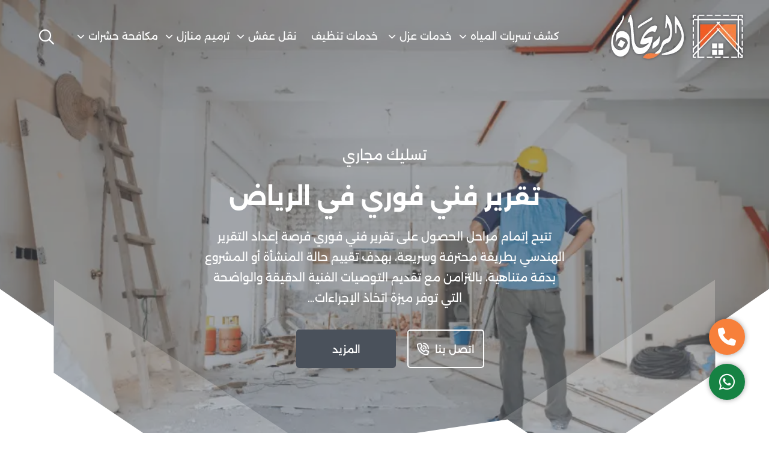

--- FILE ---
content_type: text/html; charset=UTF-8
request_url: https://al3almiaa.com/
body_size: 113260
content:
<!DOCTYPE html><html lang="ar" dir="rtl"><head><meta name="viewport" content="width=device-width, initial-scale=1"><meta charset="utf-8"><title>شركة الريحان</title><!-- Google tag (gtag.js) -->
<script async src="https://www.googletagmanager.com/gtag/js?id=G-BF15SHGFT6"></script>
<script>
  window.dataLayer = window.dataLayer || [];
  function gtag(){dataLayer.push(arguments);}
  gtag('js', new Date());

  gtag('config', 'G-BF15SHGFT6');
</script>
<!-- تحسين محرك البحث بواسطة رانك ماث - https://rankmath.com/ -->
<meta name="description" content="احصل على افضل الخدمات المنزلية بالسعودية مقدمة من شركة الريحان. نقدم أقوى خدمات كشف تسربات المياه، نقل الأثاث، خدمات التنظيف، خدمات العزل وغيرها."/>
<meta name="robots" content="follow, index, max-snippet:-1, max-video-preview:-1, max-image-preview:large"/>
<link rel="canonical" href="https://al3almiaa.com/" />
<meta property="og:locale" content="ar_AR" />
<meta property="og:type" content="website" />
<meta property="og:title" content="شركة الريحان للخدمات المنزلية بالسعودية" />
<meta property="og:description" content="نقدم اقوى الخدمات المنزلية من خلال فريق من المتخصصين والمحترفين بالخدمات المنزلية بالمملكة العربية السعودية." />
<meta property="og:url" content="https://al3almiaa.com/" />
<meta property="og:site_name" content="شركة الريحان" />
<meta name="twitter:card" content="summary_large_image" />
<meta name="twitter:title" content="شركة الريحان للخدمات المنزلية بالسعودية" />
<meta name="twitter:description" content="نقدم اقوى الخدمات المنزلية من خلال فريق من المتخصصين والمحترفين بالخدمات المنزلية بالمملكة العربية السعودية." />
<meta name="google-site-verification" content="iSDnPXamp0Y-uOsIQVsO6JryxknPGWWj5RjJmxmyxuE" />
<!-- /إضافة تحسين محركات البحث لووردبريس Rank Math -->

<link rel="alternate" type="application/rss+xml" title="شركة الريحان &laquo; الخلاصة" href="https://al3almiaa.com/feed/" />
<link rel="alternate" type="application/rss+xml" title="شركة الريحان &laquo; خلاصة التعليقات" href="https://al3almiaa.com/comments/feed/" />
<link rel="https://api.w.org/" href="https://al3almiaa.com/wp-json/" /><link rel="EditURI" type="application/rsd+xml" title="RSD" href="https://al3almiaa.com/xmlrpc.php?rsd" />
<script type="application/ld+json">{"@context": "http://schema.org","@type": "LocalBusiness","name": "شركة الريحان","description": "شركة الريحان تُعتبر من الشركات الرائدة في تقديم الخدمات المنزلية في السعودية. تتميز الشركة بتوفير مجموعة واسعة من الخدمات عالية الجودة مثل تنظيف المنازل، نقل الأثاث، اكتشاف تسربات المياه، وتنظيف خزانات المياه. بفضل فريق عمل مدرب وذو خبرة، تلتزم شركة الريحان بتقديم خدمات متميزة تضمن راحة ورضا العملاء، وتستخدم أحدث التقنيات والأدوات لتحقيق أفضل النتائج. إذا كنت تبحث عن شريك موثوق يقدم لك أفضل الحلول المنزلية، فإن شركة الريحان هي الخيار الأمثل لك. ويمكنك التواصل معنا علي 0552422801، ستحصل على خدمتك خلال دقائق.","address": {"@type": "PostalAddress","streetAddress": "Riyadh","addressLocality": "Riyadh","addressRegion": "Riyadh","postalCode": "12411","addressCountry": "SA"},"telephone": "0552422801","url": "https://al3almiaa.com","image": "https://al3almiaa.com/wp-content/uploads/2024/07/logo-1.webp","openingHours": "24/7","priceRange": "$$","aggregateRating": {"@type": "AggregateRating","ratingValue": "5.0","reviewCount": "5321"}}</script><style>@font-face {font-family: "Alexandria";font-style: normal;font-weight: 100;font-display: swap;src: url(https://al3almiaa.com/wp-content/themes/ServicesTheme%28YourColor%29/components/styles/Font/Alexandria/UMBXrPdDqW66y0Y2usFeaijdA4M5.woff2) format("woff2");unicode-range: U+0600-06FF, U+0750-077F, U+0870-088E, U+0890-0891, U+0898-08E1, U+08E3-08FF, U+200C-200E, U+2010-2011, U+204F, U+2E41, U+FB50-FDFF, U+FE70-FE74, U+FE76-FEFC;}	@font-face {font-family: "Alexandria";font-style: normal;font-weight: 100;font-display: swap;src: url(https://al3almiaa.com/wp-content/themes/ServicesTheme%28YourColor%29/components/styles/Font/Alexandria/UMBXrPdDqW66y0Y2usFeaiLdA4M5.woff2) format("woff2");unicode-range: U+0102-0103, U+0110-0111, U+0128-0129, U+0168-0169, U+01A0-01A1, U+01AF-01B0, U+0300-0301, U+0303-0304, U+0308-0309, U+0323, U+0329, U+1EA0-1EF9, U+20AB;}	@font-face {font-family: "Alexandria";font-style: normal;font-weight: 100;font-display: swap;src: url(https://al3almiaa.com/wp-content/themes/ServicesTheme%28YourColor%29/components/styles/Font/Alexandria/UMBXrPdDqW66y0Y2usFeaiPdA4M5.woff2) format("woff2");unicode-range: U+0100-02AF, U+0304, U+0308, U+0329, U+1E00-1E9F, U+1EF2-1EFF, U+2020, U+20A0-20AB, U+20AD-20CF, U+2113, U+2C60-2C7F, U+A720-A7FF;}	@font-face {font-family: "Alexandria";font-style: normal;font-weight: 100;font-display: swap;src: url(https://al3almiaa.com/wp-content/themes/ServicesTheme%28YourColor%29/components/styles/Font/Alexandria/UMBXrPdDqW66y0Y2usFeai3dAw.woff2) format("woff2");unicode-range: U+0000-00FF, U+0131, U+0152-0153, U+02BB-02BC, U+02C6, U+02DA, U+02DC, U+0304, U+0308, U+0329, U+2000-206F, U+2074, U+20AC, U+2122, U+2191, U+2193, U+2212, U+2215, U+FEFF, U+FFFD;}	@font-face {font-family: "Alexandria";font-style: normal;font-weight: 200;font-display: swap;src: url(https://al3almiaa.com/wp-content/themes/ServicesTheme%28YourColor%29/components/styles/Font/Alexandria/UMBXrPdDqW66y0Y2usFeaijdA4M5.woff2) format("woff2");unicode-range: U+0600-06FF, U+0750-077F, U+0870-088E, U+0890-0891, U+0898-08E1, U+08E3-08FF, U+200C-200E, U+2010-2011, U+204F, U+2E41, U+FB50-FDFF, U+FE70-FE74, U+FE76-FEFC;}	@font-face {font-family: "Alexandria";font-style: normal;font-weight: 200;font-display: swap;src: url(https://al3almiaa.com/wp-content/themes/ServicesTheme%28YourColor%29/components/styles/Font/Alexandria/UMBXrPdDqW66y0Y2usFeaiLdA4M5.woff2) format("woff2");unicode-range: U+0102-0103, U+0110-0111, U+0128-0129, U+0168-0169, U+01A0-01A1, U+01AF-01B0, U+0300-0301, U+0303-0304, U+0308-0309, U+0323, U+0329, U+1EA0-1EF9, U+20AB;}	@font-face {font-family: "Alexandria";font-style: normal;font-weight: 200;font-display: swap;src: url(https://al3almiaa.com/wp-content/themes/ServicesTheme%28YourColor%29/components/styles/Font/Alexandria/UMBXrPdDqW66y0Y2usFeaiPdA4M5.woff2) format("woff2");unicode-range: U+0100-02AF, U+0304, U+0308, U+0329, U+1E00-1E9F, U+1EF2-1EFF, U+2020, U+20A0-20AB, U+20AD-20CF, U+2113, U+2C60-2C7F, U+A720-A7FF;}	@font-face {font-family: "Alexandria";font-style: normal;font-weight: 200;font-display: swap;src: url(https://al3almiaa.com/wp-content/themes/ServicesTheme%28YourColor%29/components/styles/Font/Alexandria/UMBXrPdDqW66y0Y2usFeai3dAw.woff2) format("woff2");unicode-range: U+0000-00FF, U+0131, U+0152-0153, U+02BB-02BC, U+02C6, U+02DA, U+02DC, U+0304, U+0308, U+0329, U+2000-206F, U+2074, U+20AC, U+2122, U+2191, U+2193, U+2212, U+2215, U+FEFF, U+FFFD;}@font-face {font-family: "Alexandria";font-style: normal;font-weight: 300;font-display: swap;src: url(https://al3almiaa.com/wp-content/themes/ServicesTheme%28YourColor%29/components/styles/Font/Alexandria/UMBXrPdDqW66y0Y2usFeaijdA4M5.woff2) format("woff2");unicode-range: U+0600-06FF, U+0750-077F, U+0870-088E, U+0890-0891, U+0898-08E1, U+08E3-08FF, U+200C-200E, U+2010-2011, U+204F, U+2E41, U+FB50-FDFF, U+FE70-FE74, U+FE76-FEFC;}@font-face {font-family: "Alexandria";font-style: normal;font-weight: 300;font-display: swap;src: url(https://al3almiaa.com/wp-content/themes/ServicesTheme%28YourColor%29/components/styles/Font/Alexandria/UMBXrPdDqW66y0Y2usFeaiLdA4M5.woff2) format("woff2");unicode-range: U+0102-0103, U+0110-0111, U+0128-0129, U+0168-0169, U+01A0-01A1, U+01AF-01B0, U+0300-0301, U+0303-0304, U+0308-0309, U+0323, U+0329, U+1EA0-1EF9, U+20AB;}@font-face {font-family: "Alexandria";font-style: normal;font-weight: 300;font-display: swap;src: url(https://al3almiaa.com/wp-content/themes/ServicesTheme%28YourColor%29/components/styles/Font/Alexandria/UMBXrPdDqW66y0Y2usFeaiPdA4M5.woff2) format("woff2");unicode-range: U+0100-02AF, U+0304, U+0308, U+0329, U+1E00-1E9F, U+1EF2-1EFF, U+2020, U+20A0-20AB, U+20AD-20CF, U+2113, U+2C60-2C7F, U+A720-A7FF;}@font-face {font-family: "Alexandria";font-style: normal;font-weight: 300;font-display: swap;src: url(https://al3almiaa.com/wp-content/themes/ServicesTheme%28YourColor%29/components/styles/Font/Alexandria/UMBXrPdDqW66y0Y2usFeai3dAw.woff2) format("woff2");unicode-range: U+0000-00FF, U+0131, U+0152-0153, U+02BB-02BC, U+02C6, U+02DA, U+02DC, U+0304, U+0308, U+0329, U+2000-206F, U+2074, U+20AC, U+2122, U+2191, U+2193, U+2212, U+2215, U+FEFF, U+FFFD;}@font-face {font-family: "Alexandria";font-style: normal;font-weight: 400;font-display: swap;src: url(https://al3almiaa.com/wp-content/themes/ServicesTheme%28YourColor%29/components/styles/Font/Alexandria/UMBXrPdDqW66y0Y2usFeaijdA4M5.woff2) format("woff2");unicode-range: U+0600-06FF, U+0750-077F, U+0870-088E, U+0890-0891, U+0898-08E1, U+08E3-08FF, U+200C-200E, U+2010-2011, U+204F, U+2E41, U+FB50-FDFF, U+FE70-FE74, U+FE76-FEFC;}@font-face {font-family: "Alexandria";font-style: normal;font-weight: 400;font-display: swap;src: url(https://al3almiaa.com/wp-content/themes/ServicesTheme%28YourColor%29/components/styles/Font/Alexandria/UMBXrPdDqW66y0Y2usFeaiLdA4M5.woff2) format("woff2");unicode-range: U+0102-0103, U+0110-0111, U+0128-0129, U+0168-0169, U+01A0-01A1, U+01AF-01B0, U+0300-0301, U+0303-0304, U+0308-0309, U+0323, U+0329, U+1EA0-1EF9, U+20AB;}@font-face {font-family: "Alexandria";font-style: normal;font-weight: 400;font-display: swap;src: url(https://al3almiaa.com/wp-content/themes/ServicesTheme%28YourColor%29/components/styles/Font/Alexandria/UMBXrPdDqW66y0Y2usFeaiPdA4M5.woff2) format("woff2");unicode-range: U+0100-02AF, U+0304, U+0308, U+0329, U+1E00-1E9F, U+1EF2-1EFF, U+2020, U+20A0-20AB, U+20AD-20CF, U+2113, U+2C60-2C7F, U+A720-A7FF;}@font-face {font-family: "Alexandria";font-style: normal;font-weight: 400;font-display: swap;src: url(https://al3almiaa.com/wp-content/themes/ServicesTheme%28YourColor%29/components/styles/Font/Alexandria/UMBXrPdDqW66y0Y2usFeai3dAw.woff2) format("woff2");unicode-range: U+0000-00FF, U+0131, U+0152-0153, U+02BB-02BC, U+02C6, U+02DA, U+02DC, U+0304, U+0308, U+0329, U+2000-206F, U+2074, U+20AC, U+2122, U+2191, U+2193, U+2212, U+2215, U+FEFF, U+FFFD;}@font-face {font-family: "Alexandria";font-style: normal;font-weight: 500;font-display: swap;src: url(https://al3almiaa.com/wp-content/themes/ServicesTheme%28YourColor%29/components/styles/Font/Alexandria/UMBXrPdDqW66y0Y2usFeaijdA4M5.woff2) format("woff2");unicode-range: U+0600-06FF, U+0750-077F, U+0870-088E, U+0890-0891, U+0898-08E1, U+08E3-08FF, U+200C-200E, U+2010-2011, U+204F, U+2E41, U+FB50-FDFF, U+FE70-FE74, U+FE76-FEFC;}@font-face {font-family: "Alexandria";font-style: normal;font-weight: 500;font-display: swap;src: url(https://al3almiaa.com/wp-content/themes/ServicesTheme%28YourColor%29/components/styles/Font/Alexandria/UMBXrPdDqW66y0Y2usFeaiLdA4M5.woff2) format("woff2");unicode-range: U+0102-0103, U+0110-0111, U+0128-0129, U+0168-0169, U+01A0-01A1, U+01AF-01B0, U+0300-0301, U+0303-0304, U+0308-0309, U+0323, U+0329, U+1EA0-1EF9, U+20AB;}@font-face {font-family: "Alexandria";font-style: normal;font-weight: 500;font-display: swap;src: url(https://al3almiaa.com/wp-content/themes/ServicesTheme%28YourColor%29/components/styles/Font/Alexandria/UMBXrPdDqW66y0Y2usFeaiPdA4M5.woff2) format("woff2");unicode-range: U+0100-02AF, U+0304, U+0308, U+0329, U+1E00-1E9F, U+1EF2-1EFF, U+2020, U+20A0-20AB, U+20AD-20CF, U+2113, U+2C60-2C7F, U+A720-A7FF;}@font-face {font-family: "Alexandria";font-style: normal;font-weight: 500;font-display: swap;src: url(https://al3almiaa.com/wp-content/themes/ServicesTheme%28YourColor%29/components/styles/Font/Alexandria/UMBXrPdDqW66y0Y2usFeai3dAw.woff2) format("woff2");unicode-range: U+0000-00FF, U+0131, U+0152-0153, U+02BB-02BC, U+02C6, U+02DA, U+02DC, U+0304, U+0308, U+0329, U+2000-206F, U+2074, U+20AC, U+2122, U+2191, U+2193, U+2212, U+2215, U+FEFF, U+FFFD;}@font-face {font-family: "Alexandria";font-style: normal;font-weight: 600;font-display: swap;src: url(https://al3almiaa.com/wp-content/themes/ServicesTheme%28YourColor%29/components/styles/Font/Alexandria/UMBXrPdDqW66y0Y2usFeaijdA4M5.woff2) format("woff2");unicode-range: U+0600-06FF, U+0750-077F, U+0870-088E, U+0890-0891, U+0898-08E1, U+08E3-08FF, U+200C-200E, U+2010-2011, U+204F, U+2E41, U+FB50-FDFF, U+FE70-FE74, U+FE76-FEFC;}@font-face {font-family: "Alexandria";font-style: normal;font-weight: 600;font-display: swap;src: url(https://al3almiaa.com/wp-content/themes/ServicesTheme%28YourColor%29/components/styles/Font/Alexandria/UMBXrPdDqW66y0Y2usFeaiLdA4M5.woff2) format("woff2");unicode-range: U+0102-0103, U+0110-0111, U+0128-0129, U+0168-0169, U+01A0-01A1, U+01AF-01B0, U+0300-0301, U+0303-0304, U+0308-0309, U+0323, U+0329, U+1EA0-1EF9, U+20AB;}@font-face {font-family: "Alexandria";font-style: normal;font-weight: 600;font-display: swap;src: url(https://al3almiaa.com/wp-content/themes/ServicesTheme%28YourColor%29/components/styles/Font/Alexandria/UMBXrPdDqW66y0Y2usFeaiPdA4M5.woff2) format("woff2");unicode-range: U+0100-02AF, U+0304, U+0308, U+0329, U+1E00-1E9F, U+1EF2-1EFF, U+2020, U+20A0-20AB, U+20AD-20CF, U+2113, U+2C60-2C7F, U+A720-A7FF;}@font-face {font-family: "Alexandria";font-style: normal;font-weight: 600;font-display: swap;src: url(https://al3almiaa.com/wp-content/themes/ServicesTheme%28YourColor%29/components/styles/Font/Alexandria/UMBXrPdDqW66y0Y2usFeai3dAw.woff2) format("woff2");unicode-range: U+0000-00FF, U+0131, U+0152-0153, U+02BB-02BC, U+02C6, U+02DA, U+02DC, U+0304, U+0308, U+0329, U+2000-206F, U+2074, U+20AC, U+2122, U+2191, U+2193, U+2212, U+2215, U+FEFF, U+FFFD;}@font-face {font-family: "Alexandria";font-style: normal;font-weight: 700;font-display: swap;src: url(https://al3almiaa.com/wp-content/themes/ServicesTheme%28YourColor%29/components/styles/Font/Alexandria/UMBXrPdDqW66y0Y2usFeaijdA4M5.woff2) format("woff2");unicode-range: U+0600-06FF, U+0750-077F, U+0870-088E, U+0890-0891, U+0898-08E1, U+08E3-08FF, U+200C-200E, U+2010-2011, U+204F, U+2E41, U+FB50-FDFF, U+FE70-FE74, U+FE76-FEFC;}@font-face {font-family: "Alexandria";font-style: normal;font-weight: 700;font-display: swap;src: url(https://al3almiaa.com/wp-content/themes/ServicesTheme%28YourColor%29/components/styles/Font/Alexandria/UMBXrPdDqW66y0Y2usFeaiLdA4M5.woff2) format("woff2");unicode-range: U+0102-0103, U+0110-0111, U+0128-0129, U+0168-0169, U+01A0-01A1, U+01AF-01B0, U+0300-0301, U+0303-0304, U+0308-0309, U+0323, U+0329, U+1EA0-1EF9, U+20AB;}@font-face {font-family: "Alexandria";font-style: normal;font-weight: 700;font-display: swap;src: url(https://al3almiaa.com/wp-content/themes/ServicesTheme%28YourColor%29/components/styles/Font/Alexandria/UMBXrPdDqW66y0Y2usFeaiPdA4M5.woff2) format("woff2");unicode-range: U+0100-02AF, U+0304, U+0308, U+0329, U+1E00-1E9F, U+1EF2-1EFF, U+2020, U+20A0-20AB, U+20AD-20CF, U+2113, U+2C60-2C7F, U+A720-A7FF;}@font-face {font-family: "Alexandria";font-style: normal;font-weight: 700;font-display: swap;src: url(https://al3almiaa.com/wp-content/themes/ServicesTheme%28YourColor%29/components/styles/Font/Alexandria/UMBXrPdDqW66y0Y2usFeai3dAw.woff2) format("woff2");unicode-range: U+0000-00FF, U+0131, U+0152-0153, U+02BB-02BC, U+02C6, U+02DA, U+02DC, U+0304, U+0308, U+0329, U+2000-206F, U+2074, U+20AC, U+2122, U+2191, U+2193, U+2212, U+2215, U+FEFF, U+FFFD;}@font-face {font-family: "Alexandria";font-style: normal;font-weight: 800;font-display: swap;src: url(https://al3almiaa.com/wp-content/themes/ServicesTheme%28YourColor%29/components/styles/Font/Alexandria/UMBXrPdDqW66y0Y2usFeaijdA4M5.woff2) format("woff2");unicode-range: U+0600-06FF, U+0750-077F, U+0870-088E, U+0890-0891, U+0898-08E1, U+08E3-08FF, U+200C-200E, U+2010-2011, U+204F, U+2E41, U+FB50-FDFF, U+FE70-FE74, U+FE76-FEFC;}@font-face {font-family: "Alexandria";font-style: normal;font-weight: 800;font-display: swap;src: url(https://al3almiaa.com/wp-content/themes/ServicesTheme%28YourColor%29/components/styles/Font/Alexandria/UMBXrPdDqW66y0Y2usFeaiLdA4M5.woff2) format("woff2");unicode-range: U+0102-0103, U+0110-0111, U+0128-0129, U+0168-0169, U+01A0-01A1, U+01AF-01B0, U+0300-0301, U+0303-0304, U+0308-0309, U+0323, U+0329, U+1EA0-1EF9, U+20AB;}@font-face {font-family: "Alexandria";font-style: normal;font-weight: 800;font-display: swap;src: url(https://al3almiaa.com/wp-content/themes/ServicesTheme%28YourColor%29/components/styles/Font/Alexandria/UMBXrPdDqW66y0Y2usFeaiPdA4M5.woff2) format("woff2");unicode-range: U+0100-02AF, U+0304, U+0308, U+0329, U+1E00-1E9F, U+1EF2-1EFF, U+2020, U+20A0-20AB, U+20AD-20CF, U+2113, U+2C60-2C7F, U+A720-A7FF;}@font-face {font-family: "Alexandria";font-style: normal;font-weight: 800;font-display: swap;src: url(https://al3almiaa.com/wp-content/themes/ServicesTheme%28YourColor%29/components/styles/Font/Alexandria/UMBXrPdDqW66y0Y2usFeai3dAw.woff2) format("woff2");unicode-range: U+0000-00FF, U+0131, U+0152-0153, U+02BB-02BC, U+02C6, U+02DA, U+02DC, U+0304, U+0308, U+0329, U+2000-206F, U+2074, U+20AC, U+2122, U+2191, U+2193, U+2212, U+2215, U+FEFF, U+FFFD;}@font-face {font-family: "Alexandria";font-style: normal;font-weight: 900;font-display: swap;src: url(https://al3almiaa.com/wp-content/themes/ServicesTheme%28YourColor%29/components/styles/Font/Alexandria/UMBXrPdDqW66y0Y2usFeaijdA4M5.woff2) format("woff2");unicode-range: U+0600-06FF, U+0750-077F, U+0870-088E, U+0890-0891, U+0898-08E1, U+08E3-08FF, U+200C-200E, U+2010-2011, U+204F, U+2E41, U+FB50-FDFF, U+FE70-FE74, U+FE76-FEFC;}@font-face {font-family: "Alexandria";font-style: normal;font-weight: 900;font-display: swap;src: url(https://al3almiaa.com/wp-content/themes/ServicesTheme%28YourColor%29/components/styles/Font/Alexandria/UMBXrPdDqW66y0Y2usFeaiLdA4M5.woff2) format("woff2");unicode-range: U+0102-0103, U+0110-0111, U+0128-0129, U+0168-0169, U+01A0-01A1, U+01AF-01B0, U+0300-0301, U+0303-0304, U+0308-0309, U+0323, U+0329, U+1EA0-1EF9, U+20AB;}@font-face {font-family: "Alexandria";font-style: normal;font-weight: 900;font-display: swap;src: url(https://al3almiaa.com/wp-content/themes/ServicesTheme%28YourColor%29/components/styles/Font/Alexandria/UMBXrPdDqW66y0Y2usFeaiPdA4M5.woff2) format("woff2");unicode-range: U+0100-02AF, U+0304, U+0308, U+0329, U+1E00-1E9F, U+1EF2-1EFF, U+2020, U+20A0-20AB, U+20AD-20CF, U+2113, U+2C60-2C7F, U+A720-A7FF;}@font-face {font-family: "Alexandria";font-style: normal;font-weight: 900;font-display: swap;src: url(https://al3almiaa.com/wp-content/themes/ServicesTheme%28YourColor%29/components/styles/Font/Alexandria/UMBXrPdDqW66y0Y2usFeai3dAw.woff2) format("woff2");unicode-range: U+0000-00FF, U+0131, U+0152-0153, U+02BB-02BC, U+02C6, U+02DA, U+02DC, U+0304, U+0308, U+0329, U+2000-206F, U+2074, U+20AC, U+2122, U+2191, U+2193, U+2212, U+2215, U+FEFF, U+FFFD;}@font-face {font-family: "Plus Jakarta Sans";font-style: normal;font-weight: 300;font-display: swap;src: url(https://al3almiaa.com/wp-content/themes/ServicesTheme%28YourColor%29/components/styles/Font/plusjakartasans/LDIoaomQNQcsA88c7O9yZ4KMCoOg4Ko70yyygA.woff2) format("woff2");unicode-range: U+0460-052F, U+1C80-1C88, U+20B4, U+2DE0-2DFF, U+A640-A69F, U+FE2E-FE2F;}@font-face {2font-family: "Plus Jakarta Sans";font-style: normal;font-weight: 300;font-display: swap;src: url(https://al3almiaa.com/wp-content/themes/ServicesTheme%28YourColor%29/components/styles/Font/plusjakartasans/LDIoaomQNQcsA88c7O9yZ4KMCoOg4Ko50yyygA.woff2) format("woff2");unicode-range: U+0102-0103, U+0110-0111, U+0128-0129, U+0168-0169, U+01A0-01A1, U+01AF-01B0, U+0300-0301, U+0303-0304, U+0308-0309, U+0323, U+0329, U+1EA0-1EF9, U+20AB;}@font-face {1font-family: "Plus Jakarta Sans";font-style: normal;font-weight: 300;font-display: swap;src: url(https://al3almiaa.com/wp-content/themes/ServicesTheme%28YourColor%29/components/styles/Font/plusjakartasans/LDIoaomQNQcsA88c7O9yZ4KMCoOg4Ko40yyygA.woff2) format("woff2");unicode-range: U+0100-02AF, U+0304, U+0308, U+0329, U+1E00-1E9F, U+1EF2-1EFF, U+2020, U+20A0-20AB, U+20AD-20CF, U+2113, U+2C60-2C7F, U+A720-A7FF;}@font-face {font-family: "Plus Jakarta Sans";font-style: normal;font-weight: 300;font-display: swap;src: url(https://al3almiaa.com/wp-content/themes/ServicesTheme%28YourColor%29/components/styles/Font/plusjakartasans/LDIoaomQNQcsA88c7O9yZ4KMCoOg4Ko20yw.woff2) format("woff2");unicode-range: U+0000-00FF, U+0131, U+0152-0153, U+02BB-02BC, U+02C6, U+02DA, U+02DC, U+0304, U+0308, U+0329, U+2000-206F, U+2074, U+20AC, U+2122, U+2191, U+2193, U+2212, U+2215, U+FEFF, U+FFFD;}@font-face {font-family: "Plus Jakarta Sans";font-style: normal;font-weight: 400;font-display: swap;src: url(https://al3almiaa.com/wp-content/themes/ServicesTheme%28YourColor%29/components/styles/Font/plusjakartasans/LDIoaomQNQcsA88c7O9yZ4KMCoOg4Ko70yyygA.woff2) format("woff2");unicode-range: U+0460-052F, U+1C80-1C88, U+20B4, U+2DE0-2DFF, U+A640-A69F, U+FE2E-FE2F;}@font-face {font-family: "Plus Jakarta Sans";font-style: normal;font-weight: 400;font-display: swap;src: url(https://al3almiaa.com/wp-content/themes/ServicesTheme%28YourColor%29/components/styles/Font/plusjakartasans/LDIoaomQNQcsA88c7O9yZ4KMCoOg4Ko50yyygA.woff2) format("woff2");unicode-range: U+0102-0103, U+0110-0111, U+0128-0129, U+0168-0169, U+01A0-01A1, U+01AF-01B0, U+0300-0301, U+0303-0304, U+0308-0309, U+0323, U+0329, U+1EA0-1EF9, U+20AB;}@font-face {font-family: "Plus Jakarta Sans";font-style: normal;font-weight: 400;font-display: swap;src: url(https://al3almiaa.com/wp-content/themes/ServicesTheme%28YourColor%29/components/styles/Font/plusjakartasans/LDIoaomQNQcsA88c7O9yZ4KMCoOg4Ko40yyygA.woff2) format("woff2");unicode-range: U+0100-02AF, U+0304, U+0308, U+0329, U+1E00-1E9F, U+1EF2-1EFF, U+2020, U+20A0-20AB, U+20AD-20CF, U+2113, U+2C60-2C7F, U+A720-A7FF;}@font-face {font-family: "Plus Jakarta Sans";font-style: normal;font-weight: 400;font-display: swap;src: url(https://al3almiaa.com/wp-content/themes/ServicesTheme%28YourColor%29/components/styles/Font/plusjakartasans/LDIoaomQNQcsA88c7O9yZ4KMCoOg4Ko20yw.woff2) format("woff2");unicode-range: U+0000-00FF, U+0131, U+0152-0153, U+02BB-02BC, U+02C6, U+02DA, U+02DC, U+0304, U+0308, U+0329, U+2000-206F, U+2074, U+20AC, U+2122, U+2191, U+2193, U+2212, U+2215, U+FEFF, U+FFFD;}@font-face {font-family: "Plus Jakarta Sans";font-style: normal;font-weight: 500;font-display: swap;src: url(https://al3almiaa.com/wp-content/themes/ServicesTheme%28YourColor%29/components/styles/Font/plusjakartasans/LDIoaomQNQcsA88c7O9yZ4KMCoOg4Ko70yyygA.woff2) format("woff2");unicode-range: U+0460-052F, U+1C80-1C88, U+20B4, U+2DE0-2DFF, U+A640-A69F, U+FE2E-FE2F;}@font-face {font-family: "Plus Jakarta Sans";font-style: normal;font-weight: 500;font-display: swap;src: url(https://al3almiaa.com/wp-content/themes/ServicesTheme%28YourColor%29/components/styles/Font/plusjakartasans/LDIoaomQNQcsA88c7O9yZ4KMCoOg4Ko50yyygA.woff2) format("woff2");unicode-range: U+0102-0103, U+0110-0111, U+0128-0129, U+0168-0169, U+01A0-01A1, U+01AF-01B0, U+0300-0301, U+0303-0304, U+0308-0309, U+0323, U+0329, U+1EA0-1EF9, U+20AB;}@font-face {font-family: "Plus Jakarta Sans";font-style: normal;font-weight: 500;font-display: swap;src: url(https://al3almiaa.com/wp-content/themes/ServicesTheme%28YourColor%29/components/styles/Font/plusjakartasans/LDIoaomQNQcsA88c7O9yZ4KMCoOg4Ko40yyygA.woff2) format("woff2");unicode-range: U+0100-02AF, U+0304, U+0308, U+0329, U+1E00-1E9F, U+1EF2-1EFF, U+2020, U+20A0-20AB, U+20AD-20CF, U+2113, U+2C60-2C7F, U+A720-A7FF;}@font-face {font-family: "Plus Jakarta Sans";font-style: normal;font-weight: 500;font-display: swap;src: url(https://al3almiaa.com/wp-content/themes/ServicesTheme%28YourColor%29/components/styles/Font/plusjakartasans/LDIoaomQNQcsA88c7O9yZ4KMCoOg4Ko20yw.woff2) format("woff2");unicode-range: U+0000-00FF, U+0131, U+0152-0153, U+02BB-02BC, U+02C6, U+02DA, U+02DC, U+0304, U+0308, U+0329, U+2000-206F, U+2074, U+20AC, U+2122, U+2191, U+2193, U+2212, U+2215, U+FEFF, U+FFFD;}@font-face {font-family: "Plus Jakarta Sans";font-style: normal;font-weight: 600;font-display: swap;src: url(https://al3almiaa.com/wp-content/themes/ServicesTheme%28YourColor%29/components/styles/Font/plusjakartasans/LDIoaomQNQcsA88c7O9yZ4KMCoOg4Ko70yyygA.woff2) format("woff2");unicode-range: U+0460-052F, U+1C80-1C88, U+20B4, U+2DE0-2DFF, U+A640-A69F, U+FE2E-FE2F;}@font-face {font-family: "Plus Jakarta Sans";font-style: normal;font-weight: 600;font-display: swap;src: url(https://al3almiaa.com/wp-content/themes/ServicesTheme%28YourColor%29/components/styles/Font/plusjakartasans/LDIoaomQNQcsA88c7O9yZ4KMCoOg4Ko50yyygA.woff2) format("woff2");unicode-range: U+0102-0103, U+0110-0111, U+0128-0129, U+0168-0169, U+01A0-01A1, U+01AF-01B0, U+0300-0301, U+0303-0304, U+0308-0309, U+0323, U+0329, U+1EA0-1EF9, U+20AB;}@font-face {font-family: "Plus Jakarta Sans";font-style: normal;font-weight: 600;font-display: swap;src: url(https://al3almiaa.com/wp-content/themes/ServicesTheme%28YourColor%29/components/styles/Font/plusjakartasans/LDIoaomQNQcsA88c7O9yZ4KMCoOg4Ko40yyygA.woff2) format("woff2");unicode-range: U+0100-02AF, U+0304, U+0308, U+0329, U+1E00-1E9F, U+1EF2-1EFF, U+2020, U+20A0-20AB, U+20AD-20CF, U+2113, U+2C60-2C7F, U+A720-A7FF;}@font-face {font-family: "Plus Jakarta Sans";font-style: normal;font-weight: 600;font-display: swap;src: url(https://al3almiaa.com/wp-content/themes/ServicesTheme%28YourColor%29/components/styles/Font/plusjakartasans/LDIoaomQNQcsA88c7O9yZ4KMCoOg4Ko20yw.woff2) format("woff2");unicode-range: U+0000-00FF, U+0131, U+0152-0153, U+02BB-02BC, U+02C6, U+02DA, U+02DC, U+0304, U+0308, U+0329, U+2000-206F, U+2074, U+20AC, U+2122, U+2191, U+2193, U+2212, U+2215, U+FEFF, U+FFFD;}@font-face {font-family: "Plus Jakarta Sans";font-style: normal;font-weight: 700;font-display: swap;src: url(https://al3almiaa.com/wp-content/themes/ServicesTheme%28YourColor%29/components/styles/Font/plusjakartasans/LDIoaomQNQcsA88c7O9yZ4KMCoOg4Ko70yyygA.woff2) format("woff2");unicode-range: U+0460-052F, U+1C80-1C88, U+20B4, U+2DE0-2DFF, U+A640-A69F, U+FE2E-FE2F;}@font-face {font-family: "Plus Jakarta Sans";font-style: normal;font-weight: 700;font-display: swap;src: url(https://al3almiaa.com/wp-content/themes/ServicesTheme%28YourColor%29/components/styles/Font/plusjakartasans/LDIoaomQNQcsA88c7O9yZ4KMCoOg4Ko50yyygA.woff2) format("woff2");unicode-range: U+0102-0103, U+0110-0111, U+0128-0129, U+0168-0169, U+01A0-01A1, U+01AF-01B0, U+0300-0301, U+0303-0304, U+0308-0309, U+0323, U+0329, U+1EA0-1EF9, U+20AB;}@font-face {font-family: "Plus Jakarta Sans";font-style: normal;font-weight: 700;font-display: swap;src: url(https://al3almiaa.com/wp-content/themes/ServicesTheme%28YourColor%29/components/styles/Font/plusjakartasans/LDIoaomQNQcsA88c7O9yZ4KMCoOg4Ko40yyygA.woff2) format("woff2");unicode-range: U+0100-02AF, U+0304, U+0308, U+0329, U+1E00-1E9F, U+1EF2-1EFF, U+2020, U+20A0-20AB, U+20AD-20CF, U+2113, U+2C60-2C7F, U+A720-A7FF;}@font-face {font-family: "Plus Jakarta Sans";font-style: normal;font-weight: 700;font-display: swap;src: url(https://al3almiaa.com/wp-content/themes/ServicesTheme%28YourColor%29/components/styles/Font/plusjakartasans/LDIoaomQNQcsA88c7O9yZ4KMCoOg4Ko20yw.woff2) format("woff2");unicode-range: U+0000-00FF, U+0131, U+0152-0153, U+02BB-02BC, U+02C6, U+02DA, U+02DC, U+0304, U+0308, U+0329, U+2000-206F, U+2074, U+20AC, U+2122, U+2191, U+2193, U+2212, U+2215, U+FEFF, U+FFFD;}@font-face {font-family: "Plus Jakarta Sans";font-style: normal;font-weight: 800;font-display: swap;src: url(https://al3almiaa.com/wp-content/themes/ServicesTheme%28YourColor%29/components/styles/Font/plusjakartasans/LDIoaomQNQcsA88c7O9yZ4KMCoOg4Ko70yyygA.woff2) format("woff2");unicode-range: U+0460-052F, U+1C80-1C88, U+20B4, U+2DE0-2DFF, U+A640-A69F, U+FE2E-FE2F;}@font-face {font-family: "Plus Jakarta Sans";font-style: normal;font-weight: 800;font-display: swap;src: url(https://al3almiaa.com/wp-content/themes/ServicesTheme%28YourColor%29/components/styles/Font/plusjakartasans/LDIoaomQNQcsA88c7O9yZ4KMCoOg4Ko50yyygA.woff2) format("woff2");unicode-range: U+0102-0103, U+0110-0111, U+0128-0129, U+0168-0169, U+01A0-01A1, U+01AF-01B0, U+0300-0301, U+0303-0304, U+0308-0309, U+0323, U+0329, U+1EA0-1EF9, U+20AB;}@font-face {font-family: "Plus Jakarta Sans";font-style: normal;font-weight: 800;font-display: swap;src: url(https://al3almiaa.com/wp-content/themes/ServicesTheme%28YourColor%29/components/styles/Font/plusjakartasans/LDIoaomQNQcsA88c7O9yZ4KMCoOg4Ko40yyygA.woff2) format("woff2");unicode-range: U+0100-02AF, U+0304, U+0308, U+0329, U+1E00-1E9F, U+1EF2-1EFF, U+2020, U+20A0-20AB, U+20AD-20CF, U+2113, U+2C60-2C7F, U+A720-A7FF;}@font-face {font-family: "Plus Jakarta Sans";font-style: normal;font-weight: 800;font-display: swap;src: url(https://al3almiaa.com/wp-content/themes/ServicesTheme%28YourColor%29/components/styles/Font/plusjakartasans/LDIoaomQNQcsA88c7O9yZ4KMCoOg4Ko20yw.woff2) format("woff2");unicode-range: U+0000-00FF, U+0131, U+0152-0153, U+02BB-02BC, U+02C6, U+02DA, U+02DC, U+0304, U+0308, U+0329, U+2000-206F, U+2074, U+20AC, U+2122, U+2191, U+2193, U+2212, U+2215, U+FEFF, U+FFFD;}.--first--conatiner .-YC-owl-navs-items .-YC-intro-Slides-next: hover,.--first--conatiner .-YC-owl-navs-items .-YC-intro-Slides-prev:hover,a.item-arrow i{background:#fff;color:var(--uicolor)}.intro-model-slider_intro_v1{padding:0;display:flex;justify-content:space-between;position:relative;flex-direction:column}.Intro-slider-Container{max-width:var(--container-width);min-width:var(--container-width);margin:0 auto;padding:var(--container-padding);position:relative;z-index:99}.--first--conatiner: before{position:absolute;top:0;left:0;bottom:0;right:-20px;border-top:120px solid #3694cb;border-right:110px solid transparent;height:100%}.-Intro-slider-inner-Info{display:flex;flex-direction:column;justify-content:center;align-items:center}.-Intro-slider-inner-Info>span{color:#fff;font-weight:400;font-size:25px;margin-bottom:25px;display:flex;justify-content:flex-start}.-Intro-slider-inner-Info>span>i{margin-inline-end:10px}.-Intro-slider-inner-Info>.-intro-h1-title{font-size:40px;font-weight:700;width:50%;line-height:1.5;margin-bottom:20px;color:#fff;transition-delay:0.7s;text-align:center}.-Intro-slider-inner-Info>.-p-content{font-size:19px;line-height:1.8;font-weight:400;width:50%;color:#fff;transition-delay:0.9s;text-align:center}.-Intro-slider-URLArea{display:flex;align-items:center;text-align:center;flex-wrap:wrap;margin:35px 0 -45px;transition-delay:1s;position:relative;flex-direction:row-reverse;justify-content:center}.-Intro-slider-URLArea a{z-index:1;color:#fff}.-Intro-slider-URLArea a i,.-Intro-slider-URLArea a span{position:relative;z-index:9}.-Intro-slider-URLArea a:hover,.-Intro-slider-URLArea>.-btn-areia-l2 a:hover{color:#fff}.-Intro-slider-URLArea>.-btn-areia-l{position:relative}.-Intro-slider-URLArea>.-btn-areia-l:last-child a,.-Intro-slider-URLArea>a:last-child{margin-inline-end:0}.-btn-areia-l{display:block}.-Intro-slider-URLArea>.-btn-areia-l2{transition:.2s;background:#23233100;border:2px solid #fff;padding:14px}.-Intro-slider-URLArea>.-btn-areia-l2:hover{border-color:transparent}.-Intro-slider-URLArea a>i{margin-inline-start:10px;font-weight:400;font-size:20px}.--intor--thumb-bg{position:absolute;width:100%;height:100%;background-image:var(--bg-intro);top:0;background-size:cover;background-position:left top;bottom:0}.total-IntroBoxes--parent{background:var(--background-image);padding-bottom:310px;background-size:cover;background-position:bottom;z-index:1;position:relative;-webkit-clip-path:polygon(0 0,100% 0,100% 62%,93% 70%,93% 80%,75% 100%,66% 90%,25% 100%,7% 80%,7% 70%,0 62%);clip-path:polygon(0 0,100% 0,100% 62%,93% 70%,93% 80%,75% 100%,66% 90%,25% 100%,7% 80%,7% 70%,0 62%);height:775px;background-color:#4a515b}.Intro-slider-master--singleposts{display:flex;width:100%;position:relative;transition:.9s;flex:1;align-items:center;height:100%}.YourColor-Intro--sliderArea .owl-nav{display:none}.--first--conatiner .-YC-owl-navs-items .-YC-intro-Slides-next,.--first--conatiner .-YC-owl-navs-items .-YC-intro-Slides-prev{display:flex;top:49%;--el-ww:70px;right:-73%;width:var(--el-ww);height:var(--el-ww);border-radius:50%;background:var(--primary-text);align-items:center;justify-content:center;margin:5px;color:#fff;font-size:25px;cursor:pointer;transition:180ms;overflow:hidden;z-index:999999999}.YourColor-Intro--sliderArea{opacity:0;display:flex;width:100%;flex-direction:column;align-items:flex-start;height:100%}.--bg-arrow{position:absolute;left:-130px;transform:rotateX(360deg) rotateY(180deg) rotate(15deg) translateY(-20px)!important;bottom:calc(100% - 43px);transition-delay:1.15s}.owl-item.active .-Intro-slider-URLArea>.--bg-arrow{transform:rotateX(360deg) rotateY(180deg) rotate(15deg)!important}h4.feature-title{color:var(--secondarytext);font-size:19px;line-height:34px;margin-top:15px;font-weight:500}.-btn-areia-l a:hover i{transform:none}a.item-arrow{transform:translateY(0);transition:.4s}a.item-arrow i{width:40px;height:40px;line-height:40px;text-align:center;border-radius:50%;display:inline-block;transform:rotate(-35deg);opacity:0;visibility:hidden;transition:.4s;font-weight:400}.intro-model-slider_intro_v1 .owl-dot.active{background:var(--uicolor);opacity:1;border-color:#fff}.--intro--bg--shapes{position:absolute;height:100%}.custom-shape-divider-bottom-1705025629 .shape-fill{fill:#FFFFFF}.button_url_2 i{position:relative}.-btn-areia-l.-btn-areia-l2 a{color:#fff;transition:.4s}.-Intro-slider-BoxInfo svg{position:absolute;width:100%;top:0}.-YC-intro-Slides-next.-custom-owl-Slides-next img,.-custom-owl-Slides-prev img{width:0;height:0;border-radius:50%;transition:.3s;position:absolute;max-width:unset;top:50%;left:50%;transform:translate(-50%,-50%)}.-YC-intro-Slides-next:hover img{width:auto;height:100%;max-width:unset}.-custom-owl-Slides-prev:hover img,.-shape-intro--bg--v1{height:100%;width:auto}.-shape-intro--bg--v1,.-shape-intro--bg--v2{bottom:0;content:'';transition:.45s;position:absolute}.-shape-intro--bg--v1{top:-35px;right:-25%;transform:translateX(53%) skew(36deg)}.-shape-intro--bg--v2{left:0;transform:translateX(-53%) skew(36deg);width:410px;height:54%}.--intro--bg--styles{position:absolute;height:100%;width:100%;top:0;background:linear-gradient(227deg,#675109,#000);opacity:.5}.YourColor-IntroBoxes.intro-model-intro_v1{position:relative;overflow:hidden;padding-bottom:15px}.YourColor-IntroBoxes.intro-model-intro_v1 .-YC-owl-navs-items{display:none}.Intro-slider-master{position:absolute;left:0;top:0;width:870px;height:720px}.Intro-slider-master img{width:100%;transform:translateX(-100px);visibility:hidden;opacity:0;transition:.4s .5s;max-height:100%}.active .Intro-slider-master img{transform:translatey(0);visibility:visible;opacity:1}.Intro-slider{flex:1;padding:150px 0 0;display:flex;height:100%;margin-bottom:-63px;position:relative;align-items:center}.Intro-slider-master svg{position:absolute;right:-223px;width:538px;height:742px;transform:rotate(180deg)}.-btn-areia-l{overflow:hidden;font-size:17px;font-weight:500;background:#4a515b;margin-left:19px;line-height:30px;border-radius:var(--miniradius);cursor:pointer;padding:16px 3.7rem;position:relative;text-transform:uppercase;-webkit-transition:.5s;transition:.5s;z-index:1}.total-IntroBoxes--parent::after{background-repeat:no-repeat;right:0;position:absolute;top:0;width:65%;height:100%;z-index:1}.intro--photo img{position:relative;border-radius:35px!important;overflow:hidden;height:580px;width:1290px;bottom:-123px;margin-bottom:-122px}.-Intro-slider-BoxInfo{margin-top:95px}.intro--photo::before{content:'';position:absolute;left:0;height:580px;width:1290px;top:124px;right:30px;bottom:0;border-radius:30px;transform:rotate(5deg);background:linear-gradient(45deg,#df1119 22.53%,#21a4a2 88.07%)}.intro--photo{position:relative;text-align:center}.-intro-h1-title span{color:var(--uicolor)}.--top-area-social-intro .--socialheader>ul>li>a{color:#b51118;background:0;right:20px;font-size:24px;margin-bottom:14px}.--top-area-social-intro .--socialheader>ul{display:flex;flex-direction:column}.--top-area-social-intro{position:absolute;top:27%;left:51px}.-btn-areia-l::before{content:'';content:'';width:0;height:300%;position:absolute;top:50%;left:50%;transform:translate(-50%,-50%) rotate(45deg);background:var(--uicolor);transition:.5s;display:block;z-index:-1}.the-dark-shape::after,.the-dark-shape::before{content:'';bottom:0;width:37%;height:40%;position:absolute;background:rgba(255,255,255,.3)}.the-dark-shape{position:absolute;content:"";width:100%;height:100%;z-index:-4;top:0;left:0;opacity:.5;background-color:#4a515b}.the-dark-shape::after{left:7%;-webkit-clip-path:polygon(0 0,0% 100%,100% 100%);clip-path:polygon(0 0,0% 100%,100% 100%)}.the-dark-shape::before{right:7%;-webkit-clip-path:polygon(100% 0,0 100%,100% 100%);clip-path:polygon(100% 0,0 100%,100% 100%)}.-after__intro-container{display:block;width:50%;position:relative;z-index:1;text-align:start}.-after__intro-container .-defult-widgets-title--URLArea-v1>.--Parent-URL-BTN>a{background:var(--uicolor);padding:15px;margin-inline-end:35px}.-after__intro-container .-defult-widgets-title--URLArea-v1>.--Parent-URL-BTN>a span{font-size:15px}.-after__intro-container>.-widget-after-intro-h1{line-height:1.5;margin-bottom:25px;font-size:43px;font-weight:700;color:var(--primary-text);display:flex;align-items:center;justify-content:flex-start}.-after__intro-container>.-widget-after-intro-h1>c--color{color:var(--uicolor);margin-inline-start:10px}.container--intro--items{display:flex;text-align:center;z-index:1}.-contact-style-bg{position:absolute;height:360px;width:200px;border-radius:220px;opacity:.01}.-contact-style-4{left:calc(50% + 200px);transform:translateX(-50%) rotate(45deg);bottom:170px;background:var(--uicolor2)}.-contact-style-3,.-contact-style-bg.-contact-style-1{transform:rotate(-20deg);background:var(--primary-text)}.-contact-style-3{left:20px;top:-200px}.-contact-style-bg.-contact-style-1{right:15px;bottom:-380px}.-contact-style-2{left:calc(50% - 190px);transform:translatex(-50%) rotate(45deg);background:var(--uicolor2)}.-YC-after__intro_SVG{display:block;min-width:270px;margin-inline-start:40px}.-after__intro-image{display:flex;position:relative;width:50%;flex:1;justify-content:flex-end}.-defult-intro-title-URL{display:flex;align-content:center;flex-wrap:wrap;align-items:center;justify-content:space-between}.-defult-intro-title-URL .--in--left--button-title:hover{background:var(--primary-text)}.--in--left--button-title>p{display:flex;flex-direction:column}.--in--left--button-title>p>span{font-size:15px;margin-bottom:5px;color:var(--secondarytext)}.about_lists-style1{flex:1;position:relative;margin:0 0 19px;display:flex}.about_lists-style1:last-child{margin-bottom:25px}.about_lists-style1:hover:before{top:0;width:100%;height:100%}.about_lists-style1>h4{font-size:16px;font-weight:700;line-height:28px;color:var(--primary-text);margin-bottom:5px;transition:.4s ease-in-out;position:relative}.about_lists-icon{position:relative;margin-inline-end:12px}.about_lists-icon>i{font-weight:300;background:#fff;padding:.5em;font-size:16px}.-after__intro-widgets-title-s2{display:block;flex:1}.-after__intro-widgets-title-s2>.--ev-title-h4:before{content:'';position:relative;width:40px;height:2px;display:block;background:var(--secondarytext);border-radius:2px;margin-inline-end:10px}.first--image-left--after-intro{overflow:hidden;width:100%}=--secondaryimage--video-append-src>i{position:relative;z-index:1}.--secondaryimage--video-append-src:after{content:'';position:absolute;width:100%;height:100%;background:var(--uicolor);border-radius:inherit}.--init--customer--numbers:before{content:'';position:absolute;bottom:20px;right:100%;border-width:20px;border-color:transparent var(--primary-text) transparent transparent;border-style:solid}.--init--customer--numbers>em{font-style:normal}.about_lists-content{font-size:14px;line-height:1.5;color:var(--second-text-color);position:relative}.--agter-intro--customer--number:before{content:"";height:100%;width:4px;background-color:#31a24c;position:absolute;right:0;top:0;transition:.4s ease-in-out;z-index:-1}.--agter-intro--customer--number span{font-size:20px;line-height:1.5;color:var(--secondarytext)}.--agter-intro--customer--number:hover:before{width:100%}.--agter-intro--customer--number:hover,.--agter-intro--customer--number:hover span,.-YourColor-SingleWidget-Section.-YC-WidgetType-after__intro .--in--left--button-title>p>a{color:#fff}.-defult-intro-title-URL .--in--left--button-title>i{margin-inline-end:0;margin-inline-start:10px;color:#fff;background:0 0}.about_icon{align-items:center;justify-content:center;color:var(--bg-theme-color2)}.about_icon i{width:2em;height:2em;position:relative;display:flex;font-size:15px;font-weight:600;transition:.4s;color:var(--uicolor);border-radius:50%;padding:11px;background:var(--diver);justify-content:center;align-items:center}.--intro--background{position:relative;background:var(---background-image);padding:80px 0 0;}.secondary--image-left--after-intro{position:absolute;right:-10px;bottom:-50px;z-index:1}.back-after-intro{position:absolute;left:-220px;top:0;width:100%;height:100%;background-repeat:no-repeat;z-index:-1}.after__left,.secondary_image{position:relative}.-after__intro-container>.-pp-content{font-size:18px;line-height:1.6;color:var(--second-text-color);font-weight:400;margin-bottom:30px}.about_lists-title{color:var(--primary-text);font-size:17px;font-weight:500;margin-bottom:8px}.secondary_image{display:block;border:10px solid #fff}.shapesecondary_image{position:absolute;top:-65px;left:-50px;width:140px;height:140px;display:flex;align-items:center;justify-content:center;text-align:center;border-radius:50%;z-index:1;font-size:80px;color:var(--uicolor)}.shapesecondary_image:before{position:absolute;top:0;left:0;bottom:0;right:0;background:#fff;border-radius:50%;content:"";z-index:-1}.after__intro_features{--bs-bg-opacity:1;background-color:rgba(var(--bs-white-rgb),var(--bs-bg-opacity))!important;border-radius:15px;--bs-white-rgb:255,255,255;--box-shadow:0px 6px 59px rgba(8, 8, 20, 0.11);box-shadow:var(--box-shadow);padding:35px;max-width:600px}.-after__intro-contain--lists,.about_lists-content2 span{flex:1}.-counter-conntent-after{position:relative;display:flex;background:var(--uicolor);padding:20px 10px 22px;text-align:center;border-radius:var(--largeradius);overflow:hidden;margin-inline-start:30px;align-items:center;flex-direction:column;min-width:283px;justify-content:center}.--counter-number--after{width:max-content;height:90px;display:flex;color:#fff;align-items:center;justify-content:center;font-size:31px;border:1px solid;border-radius:50%;margin-bottom:12px;padding:9px}.--counter-number--after em{font-size:18px;margin-inline-start:2px}p.--counter-des--after{color:#fff;font-size:20px;line-height:30px;font-weight:500;font-family:var(--clenq-font)}.about_lists-content2{color:#080501;font-size:16px;line-height:26px;font-weight:400;margin-bottom:10px;display:flex;align-items:center;flex-wrap:wrap}.about_lists-content2 i{background:var(--uicolor);color:#fff;border-radius:50%;margin-inline-end:8px;width:20px;height:20px;display:flex;align-items:center;justify-content:center;font-size:12px}.-widget-after-intro-h4:before{border-bottom:1px solid var(--uicolor);border-color:var(--uicolor);width:50px;display:inline-block;margin-bottom:3px;margin-right:15px;margin-inline-start:0;margin-inline-end:15px}.first--image-left--after-intro img{border-radius:15px}.elementor-widget-container{padding:24px 48px 24px 24px;background-color:#fff;z-index:1}a.lte-video-popup.lte-style-icon.swipebox>span{display:inline-block;line-height:71px;margin-left:19px;width:71px;height:71px;background-color:#f35d22;-webkit-border-radius:50%;-moz-border-radius:50%;border-radius:50%;background-clip:border-box;-webkit-transition:.2s;-moz-transition:.2s;-o-transition:.2s;transition:.2s;position:relative}a.lte-video-popup.lte-style-icon.swipebox>span:after{content:"";width:0;height:0;border-top:12px solid transparent;border-left:20px solid #fff;border-bottom:12px solid transparent;top:50%;left:50%;position:absolute;-webkit-transform:translate(-50%,-50%);-moz-transform:translate(-50%,-50%);-ms-transform:translate(-50%,-50%);-o-transform:translate(-50%,-50%);transform:translate(-50%,-50%);margin-left:2px}h6.lte-header{display:inline-block;font-size:18px;margin:0 0 0 14px;margin-inline-end:14px;position:relative;top:0;font-family:Barlow,serif;font-family:var(--font-headers),serif;font-weight:600;letter-spacing:var(--font-headers-letterspacing);color:#f35d22;color:var(--main)}.after-intro--conters,.telephon-icon i{color:#fff;display:flex;align-content:center}h6.lte-header span{display:block;color:#0f2c49;color:var(--black)}@keyframes ripple-animation{0%{box-shadow:0 0 0 0 var(--primary-light)}50%{box-shadow:0 0 0 20px rgba(1,93,199,0)}100%{box-shadow:0 0 0 0 rgba(1,93,199,0)}}.telephon-icon i{text-align:center;font-size:20px;transform:rotate(270deg);width:73px;height:73px;background:linear-gradient(90deg,#f1dcc7 0,rgba(226,234,243,0) 100%);border-radius:50%!important;padding:12px;position:relative;z-index:0;margin-inline-end:8px;justify-content:center;flex-wrap:wrap}.telephon-icon i::before{width:50px;padding:15px;background:var(--uicolor);border-radius:44px;z-index:-2}.telephon-icon{display:flex;align-items:center}.--Parent-URL-BTN.YC-Animation-Item>a>span{font-size:19px;z-index:1}.btm-after-intro{margin-right:2px;cursor:pointer;margin-top:9px;z-index:0;font-size:14px;animation-name:var(--animation-name);animation-duration:var(--animation-duration);animation-delay:var(--animation-delay)}.first--image-left--after-intro svg path{fill:#ff5500}.first--image-left--after-intro svg{width:100%;position:relative;height:100%;left:14%;top:78px}.first--image-left--after-intro::after{right:0;position:absolute;width:572px;z-index:0;height:100%;background:var(--uicolor);mask-image:url(../img/mark-img1.png);-webkit-mask-repeat:no-repeat;-webkit-mask-size:contain}.after--intro-title{display:flex;justify-content:space-between;margin-bottom:56px;align-items:center;flex-wrap:wrap}.after__left{display:flex;flex-wrap:wrap}.after-intro--img2 img{width:70%;position:relative;border-radius:12px;top:25px;right:-17px}.after-intro--imgss{align-self:end;justify-self:end;width:36%;right:-73px;aspect-ratio:1;border-radius:5px;background:var(--wdt-elementor-color-white);box-shadow:0 0 0 1em #fff;bottom:4em}.after-intro--conters{z-index:1;position:absolute;background:var(--uicolor);padding:27px;top:139px;border-radius:20px;justify-content:center;align-items:center}.conterr{font-size:34px;font-weight:600}.after-intro--conter{font-size:20px;padding-bottom:24px;padding-top:11px;border-bottom:1px solid}.after-intro--conter:last-child{padding-bottom:0;border:0}.about_icon::before{position:absolute;width:100%;height:100%;background:var(--uicolor);border-radius:50%;transform:scale(1.3)}.shape_photo::after,.shape_photo::before{border-radius:2em;z-index:0;-webkit-box-shadow:inset 1em -1em 0 0 currentColor;content:"";display:block;width:2em;height:2em;position:absolute;color:#fff}.about_lists-style1.YC-Animation-Item:hover .about_icon::before{opacity:1}.about_lists-style1.YC-Animation-Item:hover .about_icon i{background:var(--uicolor);color:#fff}.after-intro-btm{display:flex;flex-direction:column-reverse;flex-wrap:wrap;margin-inline-start:8px}.after-intro-btm .--Parent-URL-BTN{font-size:19px;font-weight:600;font-family:var(--f-number)}.after--intro-title p{font-size:17px;line-height:1.5;padding-right:17px}.about_icon svg{WIDTH:74px}.-after__intro-container .-defult-widgets-title--URLArea-v1{margin:0}.after--conter-flex{display:flex;flex-wrap:wrap;justify-content:center;align-items:center}.after--conter-flex span{font-size:44px;margin-right:6px}.shape_photo{position:absolute;width:55px;height:190px;left:0;background:#fff;border-radius:0 0 0 15px}.shape_photo i{margin-right:9px;position:relative;top:3px;color:var(--uicolor)}.shape_photo::before{top:-17px;left:44px;box-shadow:inset 1em -1em 0 0 currentColor;-webkit-transform:rotate(90deg);transform:rotate(103deg)}.shape_photo::after{bottom:-9px;left:-5px;box-shadow:inset 1em -1em 0 0 currentColor;-webkit-transform:rotate(90deg);transform:rotate(125deg)}.shape_photo .video-btn-watch.play-btn-watch{position:absolute;height:41px;width:150px;display:flex;cursor:pointer;align-items:center;padding:6px;top:73px;border:1px solid;transform:rotate(270deg);align-content:center;border-radius:27px;justify-content:center;left:-40px;transition:.8s}.shape_photo .video-btn-watch.play-btn-watch:hover{background:#f15b26;color:#fff;border:0}.shape_photo .video-btn-watch.play-btn-watch:hover i{color:#fff}.after-intro--img2::before{content:"";display:block;width:2em;height:2em;position:absolute;border-radius:2em;top:-15px;right:-15px;z-index:1;color:#fff;-webkit-box-shadow:inset 1em -1em 0 0 currentColor;box-shadow:inset 1em -1em 0 0 currentColor;-webkit-transform:rotate(90deg);transform:rotate(263deg)}h1.-widget-after-intro-h1.YC-Animation-Item{margin-bottom:20px;font-size:18px;font-weight:500;max-width:90%}.number-after-intro{font-size:30px;font-weight:500;margin-left:9px;font-family:var(--f-number)}.contant-after-intro{font-size:16px;font-weight:400;margin-left:9px}.feature-style1,.feature-style1 i,.featured-boxed,.featured-setup-owl{position:relative}.vs-feature-area{padding-top:230px}.feature-style1{border:1px solid #b6c1db;border-radius:10px;padding:36px 24px;max-width:310px;margin:0 17px 40px;background:var(--sp-fill)}.feature-style1:last-child{margin-left:0}.feature-style1::after{border-radius:47px;top:8px;border:3px solid var(--uicolor)}.feature-style1:hover svg{color:var(--uicolor)}.feature-style1 .feature-title{font-weight:500;line-height:1.5;font-size:23px;transition:.4s;cursor:pointer}.feature-style1 i{display:flex;color:var(--background);color:var(--uicolor);font-size:35px;border-radius:50%;margin-bottom:15px;transition:.3s;justify-content:center;align-items:center}.feature-style2,.feature-style2 .feature-img{position:relative;overflow:hidden}.feature-style2 .feature-img img{width:100%}.feature-style2 .feature-img:before{content:"";position:absolute;right:0;top:0;bottom:0;left:0;background-color:rgba(0,0,0,.5);transition:.4s}.feature-style2 .feature-content{bottom:0;padding:0 30px 90px;position:absolute;text-align:center;transform:translateY(230px);transition:.6s}@media(max-width:1199px){.vs-feature-area{padding-top:120px}}p.feature-text{font-size:16px;margin:0 0 18px;color:var(--secondarytext);line-height:1.75;font-weight:300}.featured-setup-owl{display:flex;flex-wrap:wrap}.featured-setup-owl svg{position:absolute;top:93px;right:211px;display:none}.featured-setup-owl .owl-stage{display:flex}.featured-setup-owl .owl-stage-outer{position:relative;display:block}.featured-setup-owl .owl-nav>div{position:absolute;top:50%;transform:translateY(-50%);background:#fff;border:2px solid var(--secondarytext);--chev-w:50px;width:var(--chev-w);height:var(--chev-w);z-index:2;display:flex;justify-content:center;align-items:center;border-radius:50%;font-size:24px;color:var(--secondarytext);transition:180ms;cursor:pointer}.featured-setup-owl .owl-nav>div.owl-prev{left:-28px}.featured-setup-owl .owl-nav>div.owl-next{right:-28px}.--masterfeatured-area{position:relative;flex:1}.--masterfeatured-area: hover>.-YC-owl-navs-items>.-YC-owl-Slides-next,.--masterfeatured-area:hover>.-YC-owl-navs-items>.-YC-owl-Slides-prev{visibility:visible;opacity:1;transform:translateY(-50%)}.--masterfeatured-area>.-YC-owl-navs-items>.-YC-owl-Slides-prev{right:-20px}.--masterfeatured-area>.-YC-owl-navs-items>.-YC-owl-Slides-next{left:-20px}.-YC-WidgetType-benefits .shape-divider{--firstbottom-fill:#172952;--secondbuttom-fill:var(--primary-text)}.-YourColor-SingleWidget-Section.-YC-WidgetType-benefits .custom-shape-divider-top.shape-divider .shape-fill{fill:var(--primary-text)}.-featured-widgets-title--URLArea-v1{display:flex;align-content:center;align-items:center;justify-content:flex-start;flex-wrap:wrap;margin:40px 0 0}.-featured-widgets-title--URLArea-v1:empty{margin:0}.-featured-widgets-title--URLArea-v1>.--Parent-URL-BTN>a{display:flex;padding:15px 25px;border-radius:var(--largeradius);font-size:16px;font-weight:500;align-content:center;align-items:center;margin-inline-end:15px;background:var(--primary-text);color:#fff;border:2px solid #fff;flex-wrap:wrap}.-featured-widgets-title--URLArea-v1>.--Parent-URL-BTN>a: hover{color:var(--primary-text);background:#fff;color:var(--uicolor);border-color:#fff}.-featured-widgets-title--URLArea-v1>.--Parent-URL-BTN>a.button_url_2: hover{color:var(--uicolor);background:0 0;color:#fff;border-color:#fff}.-featured-widgets-title--URLArea-v1>.--Parent-URL-BTN>a>i{margin-right:10px;font-weight:400}.-featured-widgets-title--URLArea-v1>.--Parent-URL-BTN>a.button_url_2{background:var(--uicolor);color:#fff;border-color:var(--uicolor)}.featured-boxed .owl-nav{display:none}a.service-grid_btn span{margin-inline-end:8px}a.service-grid_btn i{font-size:18px}.active .feature-style1:before,.feature-style1:hover:before{bottom:-2px}.feature-text{line-height:1.5;font-size:16px;font-weight:400}.feature-icon:before{border-radius:var(--largeradius) var(--largeradius) 0 0}.feature-icon{position:relative;display:flex;margin-bottom:14px;flex-direction:column;align-items:flex-start}.-YourColor-SingleWidget-Section -YC-WidgetType-benefits h2.-widgets-h1-title.YC-Animation-Item,.services--flexx--left .-defult-widgets-title-style-1{width:100%}section.featured-style1-area{padding:99px 0;position:relative}@keyframes tptranslateX2{0%{-webkit-transform:translateX(0);-moz-transform:translateX(0);-ms-transform:translateX(0);-o-transform:translateX(px);transform:translateX(0)}100%{-webkit-transform:translateX(40px);-moz-transform:translateX(40px);-ms-transform:translateX(40px);-o-transform:translateX(1px);transform:translateX(40px)}}.feature-icon::after{top:0;left:0;width:100%;transform:scale(0);transition:.4s;border-radius:50%;background-color:#16171a}.features:hover .feature-title,.features:hover a.feature-title{color:#16171a}.features:hover .feature-icon i{z-index:1;background:0}@keyframes zoom-one{0%,100%{-webkit-transform:scale(.95);transform:scale(.95)}50%{-webkit-transform:scale(1.05);transform:scale(1.05)}}.after--intero-img{position:absolute;top:0;transform:scale(.95)}50%{-webkit-transform:scale(1.05);transform:scale(1.05)}100%{-webkit-transform:scale(.95);transform:scale(.95)}.services--flexx--right{POSITION:relative;width:100%}.-defult-widgets-title-style-1-futer{display:flex;width:100%;position:relative;align-items:center;flex-direction:row-reverse;margin-bottom:57px;justify-content:center}.contact--flex{margin-right:50px}.tp-choose-thumb-box::before{position:absolute;background:var(--uicolor);width:160px;z-index:-1;right:-12px;height:149px;top:-30px;border-radius:166px 0 0;content:''}.tp-choose-thumb-box::after{position:absolute;background:#5a0a0a;width:165px;z-index:-1;right:-13px;height:194px;top:136px;border-radius:0 0 201px;content:''}.featured-background{width:100%;position:absolute;top:0;background:#dddddd4f;height:565px;z-index:-1}.-YC-WidgetType-benefits h2.-widgets-h1-title.YC-Animation-Item{width:100%;text-align:center;margin-bottom:19px}.-YC-WidgetType-benefits .P-content.YC-Animation-Item p{width:100%;border:0;margin-bottom:18px;font-size:17px;line-height:1.5;padding:0}.-YC-WidgetType-benefits .P-content.YC-Animation-Item{width:100%;text-align:center}.-YC-WidgetType-benefits .before_title.YC-Animation-Item{justify-content:center}@keyframes ripple{0%{box-shadow:0 0 0 .7rem rgba(255,255,255,.2),0 0 0 1.5rem rgba(255,255,255,.2),0 0 0 5rem rgba(255,255,255,.2)}100%{box-shadow:0 0 0 1.5rem rgba(255,255,255,.2),0 0 0 4rem rgba(255,255,255,.2),0 0 0 8rem rgba(255,255,255,0)}}@keyframes pulse{to{-webkit-box-shadow:0 0 0 35px rgba(255,255,255,0);box-shadow:0 0 0 35px rgba(255,255,255,0)}}@keyframes ripple-animation{to{transform:scale(4);opacity:0}}.conter-number{height:55px;width:55px;line-height:60px;background-color:var(--uicolor);border-radius:50%;text-align:center;position:absolute;top:-27px;display:flex;left:-24px;font-family:var(--f-number);z-index:2;font-size:27px;font-weight:600;color:#fff;box-shadow:0 0 0 0 #f50;justify-content:center;align-items:center}.feature-style1:hover .conter-number{animation:.7s cubic-bezier(.4,0,1,1) infinite pulsep}.--category--right,.--single--category--boxitem:hover .--category--info-boxitem>a,.-YC-Category-Grid-Area-v2.--full-archived-cats .--category--info-boxitem>a{color:var(--primary-text)}.-YC-Category-Grid-Area-v2{--el-w:316px;position:relative;min-width:var(--el-w);max-width:var(--el-w);width:100%;display:flex;flex-wrap:wrap}.-YC-Category-Grid-Area-v2.--full-archived-cats{max-width:unset;margin:0 -15px;display:flex;align-items:stretch;justify-content:center;flex-wrap:wrap}.--single--category--boxitem{overflow:hidden}.--single--category--boxitem:hover .count_v{transform:scale(0);transition-delay:0s}.--single--category--boxitem:hover .category--right{transform:translatey(0)}.--single--category--boxitem:hover .category--right span::after{width:108%}.--single--category--boxitem:hover .category--icon{transform:scale(0);transition-delay:0s}.--single--category--boxitem:hover .category--img{-webkit-clip-path:inset(0 0 0 0);clip-path:inset(0 0 0 0);-webkit-transform:translateX(0);transition-delay:0.3s;transform:translateX(0)}.item-category:hover::before{bottom:-6px;left:-6px}.item-category::before{content:'';position:absolute;z-index:-1;content:'';left:0;bottom:0;width:calc(100% - 13px);height:calc(100% - 6px);background-color:var(--uicolor);-webkit-transition:.25s cubic-bezier(.645,.045,.355,1);-khtml-transition:all .25s cubic-bezier(.645,.045,.355,1);-moz-transition:.25s cubic-bezier(.645,.045,.355,1);-ms-transition:.25s cubic-bezier(.645,.045,.355,1);-o-transition:.25s cubic-bezier(.645,.045,.355,1);transition:.25s cubic-bezier(.645,.045,.355,1)}.icoonn,.icoonn2{width:56px;height:56px;line-height:56px;background-color:#fff0;color:#232331;border-radius:50%;transition:.4s ease-in-out;text-align:center;cursor:pointer;border:1px solid #f50}.-YC-Category-Grid-Area-v2.--full-archived-cats .--single--category--boxitem:hover{box-shadow:var(--box-shadow-hover);border-color:var(--border-defult-hover);transform:translateY(-1px)}.--single--category--boxitem i{font-weight:100}.--single--category--boxitem .-p-category-desc{font-size:15px;font-weight:400;line-height:1.6;position:relative;transition:.2s;color:var(--secondarytext);display:block}.--category--right:before{top:-25px;width:3px;background:#e2e5dc}.--single--category--boxitem:hover .--single--category--boxitem .-p-category-desc,.-YC-Category-Grid-Area-v2.--full-archived-cats .--single--category--boxitem .-p-category-desc{color:var(--secondarytext)}.--single--category--boxitem>a{font-size:20px;line-height:1.3;font-weight:500;color:var(--Text-color);transition:.2s;display:block;padding:25px 25px 15px}.-YC-Category-Grid-container>.-defult-widgets-title-style-1 .sup-title-widget-defualt{color:#e7eeff}.-YC-Category-Grid-container .-defult-widgets-title-style-1>.-widgets-h1-title{color:#fff;text-align:start}.-YC-Category-Grid-container .-defult-widgets-title-style-1 .P-content{color:#d8d8d8;text-align:start;margin:20px 0}.-YC-Category-Grid-container .-defult-widgets-title-style-1{margin:0;min-width:500px;margin-inline-end:50px;align-items:flex-start;text-align:right;position:relative;align-content:flex-start;place-content:start;display:flex}.-YC-Category-Grid-container{display:flex;align-items:center;padding-inline-start:60px;padding-inline-end:0;overflow:hidden}.--category--background .-YC-Category-row-v2{overflow:hidden;max-width:1440px;margin:35px auto 0}.-YC-Category-row-v2 .-YC-owl-navs-items>.-YC-owl-Slides-next{left:-20px}.-YC-Category-row-v2 .-YC-owl-navs-items>.-YC-owl-Slides-prev{right:-20px}.-YC-Category-Grid-container .-defult-widgets-title--URLArea-v1>.--Parent-URL-BTN>a{background:var(--primary-text);color:#fff;border-color:#fff}.-YC-Category-Grid-container .-defult-widgets-title--URLArea-v1>.--Parent-URL-BTN>a:hover{background:#fff;color:var(--primary-text);border-color:#fff}.-YC-Category-Grid-container .-defult-widgets-title--URLArea-v1>.--Parent-URL-BTN>a.button_url_2:hover{background:var(--primary-text)}.-YC-Category-Grid{display:block;position:relative}.-YC-Category .owl-nav,.-YC-Category-Grid .owl-nav{display:none}.owl-item.active - .owl-item .--single--category--boxitem,.owl-item.active+.owl-item .--single--category--boxitem,.owl-item.prev-active .--single--category--boxitem{margin-top:120px}.--category--right{position:relative;font-size:20px;margin-top:13px}.--category--right a{font-size:28px;margin-bottom:25px;display:block;color:#000}.services-two__single-top{display:flex;flex-wrap:wrap;justify-content:space-between;position:relative;flex-direction:column-reverse;font-size:22px;font-weight:500}.content-box a{font-size:25px;display:block;color:#000}.btn-box{margin-top:16px}.btn-box span::after{position:absolute;content:'';bottom:-2px;right:0;width:0;height:2px;background:var(--uicolor);transition-duration:1s}span.read_more{margin-bottom:9px;position:relative;display:inline-block;font-size:18px;line-height:28px;font-weight:500;transition:.4s;z-index:1}span.read_more:before{z-index:9}span.read_more:after{z-index:0}.content-box{flex:1;position:relative}.--single--category--boxitem:hover::before{bottom:-6px;right:-6px}.--single--category--boxitem:hover .top-box a{color:#fff}.--category--background{padding:50px 0}.--category--background .container{position:relative}.scroll-btms{align-items:center;gap:15px;position:absolute;top:60px;display:none;right:152%}.icoonn i,.icoonn2 i{font-size:20px;font-weight:400}.icoonn2:hover,.icoonn:hover{background:#f50;color:#fff}.btn-box i{font-size:15px;position:relative;top:-2px;margin-right:7px}.--category--background .-defult-widgets-title-style-1{width:100%;display:flex;flex-wrap:wrap;max-width:700px;margin-bottom:22px;POSITION:relative}.YC-WidgetsMachine-box .-YC-owl-navs-items{position:relative;left:0}.category--img{position:absolute;height:200px;transform-origin:bottom;background-size:cover;background-position:50%;top:18px;left:18px;right:18px;-webkit-transition:.45s cubic-bezier(.645,.045,.355,1);-khtml-transition:all .45s cubic-bezier(.645,.045,.355,1);-moz-transition:.45s cubic-bezier(.645,.045,.355,1);-ms-transition:.45s cubic-bezier(.645,.045,.355,1);-o-transition:.45s cubic-bezier(.645,.045,.355,1);transition:.3s cubic-bezier(.645,.045,.355,1);-webkit-clip-path:inset(0 100% 0 0);clip-path:inset(0 0 0 100%);transform:translateX(30px);will-change:transform;-webkit-backface-visibility:hidden;backface-visibility:hidden}.category--img img{height:100%}.category--icon,.count_v{transform-origin:top right}.category--icon{font-size:54px;color:#fff;background-color:var(--uicolor);text-align:center;line-height:100px;border-radius:50%;height:115px;width:115px;display:block;margin-top:38px;margin-bottom:20px;-webkit-transition:.35s cubic-bezier(.645,.045,.355,1);-khtml-transition:all .35s cubic-bezier(.645,.045,.355,1);-moz-transition:.35s cubic-bezier(.645,.045,.355,1);-ms-transition:.35s cubic-bezier(.645,.045,.355,1);-o-transition:.35s cubic-bezier(.645,.045,.355,1);transition:.35s cubic-bezier(.645,.045,.355,1);transition-delay:0.3s}.count_v{font-size:48px;color:#999;font-weight:500;margin-bottom:0;-webkit-transition:.35s cubic-bezier(.645,.045,.355,1);-khtml-transition:all .35s cubic-bezier(.645,.045,.355,1);-moz-transition:.35s cubic-bezier(.645,.045,.355,1);-ms-transition:.35s cubic-bezier(.645,.045,.355,1);-o-transition:.35s cubic-bezier(.645,.045,.355,1);transition:.35s cubic-bezier(.645,.045,.355,1);transition-delay:0.3s}.item-category{position:relative;cursor:pointer;padding:15px;transition:.3s ease-in-out;min-width:300px;max-width:319px;margin:10px;border:1px solid #d7d7d7;background:#fff;display:flex;flex-wrap:wrap;flex-direction:column}.-YC-owl-Slides-next--next,.-YC-owl-Slides-prev-prev{width:71px;height:71px;position:relative;CURSOR:POINTER;display:inline-flex;color:#fff;font-size:18px;z-index:1}.-YC-owl-Slides-prev-prev{background-color:var(--uicolor);transition:.3s linear;justify-content:center;align-items:center}.-YC-owl-Slides-next--next{background-color:#121315;-webkit-transition:.3s linear;-khtml-transition:all 300ms linear 0ms;-moz-transition:.3s linear;-ms-transition:.3s linear;-o-transition:.3s linear;transition:.3s linear;justify-content:center;align-items:center}.YC-WidgetsMachine-box{display:flex;align-items:center;justify-content:space-between}.-YC-Category .owl-dots{display:none}.more-btn-blog-posts>a span,.more-btn-blog-posts>a>i{position:relative;color:#fff;z-index:9}.-widgets-blog-posts-center{display:block}.-inner-widgets-blog-posts-center{display:flex;flex-wrap:wrap;justify-content:center;margin-bottom:24px}.more-btn-blog-posts{display:block;margin:40px auto 0;max-width:max-content}.more-btn-blog-posts>a{display:flex;font-size:17px;overflow:hidden;padding:17px 20px;background:var(--uicolor);border-radius:var(--miniradius);color:var(--uicolor);font-weight:500;align-items:center;position:relative}.more-btn-blog-posts>a:hover:before{width:100%}.more-btn-blog-posts>a:before{content:"";content:'';width:0;height:300%;position:absolute;top:50%;left:50%;transform:translate(-50%,-50%) rotate(45deg);background:#4a515b;transition:.5s;display:block;z-index:0}.more-btn-blog-posts>a>i{display:block;margin-inline-end:8px;font-size:25px}.-YourColor-SingleWidget-Section -YC-WidgetType-blog_v1 -Top-separator-shows__in .-YC-Widgets-Inner-Row{background:#dddd}.log-title-flex{display:flex;width:100%;flex-wrap:wrap;margin-bottom:45px;align-items:center}.-Post-box-item-Thumb:hover::before{opacity:1}.-YourColor-SingleWidget-Section.-YC-WidgetType-blog_v1.-Top-separator-shows__in{padding:100px 0}.single--work--table-items{margin-top:28px;width:56%;display:flex;flex-direction:column;flex-wrap:wrap}.single--work--table-items>i{color:#f15b26;line-height:1;font-size:50px;margin-bottom:22px}.--single--table-item{display:flex;margin-bottom:20px;position:relative;font-size:20px}.--single--table-item::before{position:relative;width:10px;height:6px;background:rgb(255 255 255 / 21%);margin-inline-end:5px;border-radius:20px}.--single--table-item>p{font-weight:300;font-size:20px;margin-inline-end:5px}.--single--work--Stars,.--single--work-Active--Stars{display:flex;font-weight:300;letter-spacing:2px}.--single--work--Stars>i,.--single--work-Active--Stars>i{font-weight:inherit}.--single--work-Active--Stars{position:absolute;width:var(--bevalue);overflow:hidden;right:0;top:0;font-weight:600;color:#ffc83d}.--single--work-rating-stars{display:block;position:relative;font-size:20px}.--single--work-rating{display:flex;justify-content:space-between;margin-bottom:20px}.--work--title--h3{margin-bottom:24px;font-size:24px;top:0}.--single--work--info{display:flex;flex-direction:column;flex:1 1 0%}.-more--work--gallery--button-{position:absolute;width:113%;height:154px;right:-10px;top:-15px;display:flex;align-items:center;justify-content:center;font-size:38px;background:rgb(42 42 42 / 88%);color:#fff;visibility:hidden;opacity:0;transition:180ms;transform:scale(.95)}.--single--work-post-box:hover .-more--work--gallery--button-{opacity:1;visibility:visible;transform:scale(1)}.-more--work--gallery--button->em{font-style:normal;margin-inline-end:5px}.-more--work--gallery--button->strong{font-family:var(--f-number)}.--single--thumb-image{border-radius:11px;position:relative;align-items:center;justify-content:flex-end}.--minithumb-image .--single--thumb-image{margin:0 7px}.--single--thumb-image.--is--larger--thumb-image{position:relative;display:flex;flex-wrap:wrap;justify-content:center;align-items:center;width:34%;padding-left:45px;margin-right:41px}.--single--thumb-image.--is--larger--thumb-image img{border-radius:25px}.--single--thumb-image.--is--larger--thumb-image::after{content:'';width:90%;height:100%;position:absolute;top:24px;bottom:0;right:-22px;left:auto;border-radius:21px;z-index:-1;background-color:#ff550052}.--single--word-thumnail{align-items:center;flex-direction:row-reverse}.--single--work-post-box{display:flex;flex-direction:column;margin-bottom:109px!important;margin:15px;position:relative;border-radius:var(--largeradius);transition:.4s;justify-content:flex-start}.-inner-widgets-works-posts-center{display:flex;flex-wrap:wrap;position:relative}.-inner-widgets-works-posts-center.--setup-works--slider--show{margin:0;width:100%}.-widgets-works-posts-container.--is--slider--show .-widgets-works-posts-center{display:flex;width:100%;position:relative;flex-direction:column}.--setup-works--slider--show .--single--work-post-box{min-width:100%;max-width:100%;margin:0}.-widgets-works-posts-container.--is--slider--show{display:block}.-widgets-works-posts-container.--is--slider--show .-widgets-works-inner-info{margin-inline:-20px;padding:20px;overflow:hidden}.-inner-widgets-works-posts-center .owl-nav{display:none}.-widgets-works-posts-container.--is--slider--show .-YC-owl-navs-items>.-YC-owl-Slides-next{left:-25px;transform:translate(40px,0);visibility:hidden}.-widgets-works-posts-container.--is--slider--show .-YC-owl-navs-items>.-YC-owl-Slides-prev{right:-25px;transform:translate(-40px,0);visibility:hidden}.-widgets-works-posts-container.--is--slider--show:hover .-YC-owl-navs-items>.-YC-owl-Slides-next,.-widgets-works-posts-container.--is--slider--show:hover .-YC-owl-navs-items>.-YC-owl-Slides-prev{transform:translate(0,0);visibility:visible}.-Text-workBox-widgets-title-s1>.workBox-title-h4{font-weight:400;font-size:20px;margin-bottom:15px;color:var(--uicolor);max-width:var(--max-context-width);display:flex;align-items:center;position:relative;width:max-content}.-Text-workBox-widgets-title-s1>.P-content{display:block;font-size:18px;line-height:1.6;color:var(--secondarytext);font-weight:400;max-width:calc(100% - 120px)}.-Text-workBox-widgets-title-s1>.workBox-title-h1{display:block;line-height:1.7;margin-bottom:20px;color:var(--primary-text);font-size:32px;font-weight:600}.-widgets-works-inner-info{display:block;position:relative;overflow:hidden}.-YourColor-SingleWidget-Section.-YC-WidgetType-works_v1 .container.shape-background .-widgets-blog-posts-container{padding:65px}.-widgets-works-posts-center{display:block;margin-top:40px;position:relative;width:100%}.-YourColor-SingleWidget-Section.-YC-WidgetType-works_v1 .-YC-owl-navs-items>.-YC-owl-Slides-next,.-YourColor-SingleWidget-Section.-YC-WidgetType-works_v1 .-YC-owl-navs-items>.-YC-owl-Slides-prev{left:0;position:relative!important;right:0!important}.--work_top{position:relative;display:flex;padding:30px 30px 40px;flex-wrap:wrap;width:100%;transition:.4s;align-items:center}.works--contact{display:flex;flex-direction:row-reverse;align-items:center}.--single--work-post-box.YC-Animation-Item:hover{border-color:var(--uicolor)}.--minithumb-image .--single--thumb-image{margin-bottom:18px;width:140px;max-height:170px;height:136px;overflow:hidden;padding:7px;border-radius:40px;cursor:pointer;z-index:3;border:3px solid #e9e9e9}.elementor-background-overlay,.elementor-background-overlay::after{position:absolute;width:100%;height:100%;top:0;left:0;background-repeat:no-repeat;transition:background .3s,border-radius .3s,opacity .3s}.--single--thumb-image img{border-radius:26px;min-height:100%;min-width:100%}.--single--thumb-image --is--larger--thumb-image img::after{bottom:0;left:-25px;right:auto;z-index:-2;height:380px;position:absolute;border-radius:18px;background-color:rgba(143,206,214,.2);content:""}.--single--table-item:last-child{margin-bottom:0}.-YC-WidgetType-works_v1 h2.-widgets-h1-title.YC-Animation-Item{width:100%}.-primary-body .--single--work-post-box.YC-Animation-Item{margin:0;width:100%}.--single--table-contant{font-size:18px;line-height:1.5;font-weight:400;margin-bottom:28px}.elementor-background-overlay{background-position:center right}.elementor-background-overlay::after{content:'';background-image:var(-----background2-image_work);background-position:center left;opacity:1}.img-works{max-width:413px;max-height:423px;position:relative}.img-works-small{width:11%;flex:0 auto}.-discout-value>span,.-price-app-value,.-price-app-value strong,.disable-price{font-family:var(--f-number)}.-Price-Selary,.-p-h,.disable-price{align-content:center}.-PriceLists-Center-v1{display:flex;justify-content:center}.-PriceBox-v1-box{flex:1;border:1px solid #dddd;display:flex;flex-wrap:wrap;background:#fff;cursor:pointer;position:relative;padding:34px 31px;justify-content:center}.-PriceBox-v1-box:hover .icon_price{color:#fff;border-color:#fff}.-PriceBox-v1-box>a{position:absolute;width:100%;height:100%;top:0;right:0;z-index:1}.-YC-Price-Us-features-Area-v1 ul{display:flex;position:relative;margin-left:15px;right:-6px;z-index:9}.-PriceBox-v1-box ul{list-style:none;align-items:flex-start;flex-wrap:wrap;flex-direction:column}.-PriceBox-v1-box.-ActivePlane:hover .-discout-value,.-PriceBox-v1-box:hover .-price-app-value p,.-PriceBox-v1-box:hover .-price-app-value strong,.-owl-PriceLists-Center-v1 .-PriceBox-v1-box:hover .-Price-Head-Title,.-owl-PriceLists-Center-v1 .-PriceBox-v1-box:hover .-Price-Items-List>ul>li,.-owl-PriceLists-Center-v1 .-PriceBox-v1-box:hover span{color:#fff}.-PriceBox-v1-box li{color:var(--secondarytext);font-weight:600;display:flex;font-size:14px;margin-bottom:12px;align-items:center;position:relative;line-height:1.5;color:var(--second-text-color)}.-Price-Items-List>ul>li:last-child,.-PriceBox-v1-box:last-child{margin-bottom:0}.-Price-Items-List>ul>li.-Disabled-Features{color:var(--plane-items-disable)}.-PriceBox-v1-box.-ActivePlane .-Price-Items-List>ul>li.-Disabled-Features{color:var(--plane-items-disableactive)}.icon_price{margin-inline-end:10px;z-index:1;font-size:11px;display:flex;border:1px solid;align-items:center;justify-content:center;border-color:var(--positive);font-weight:500;border-radius:50%;color:var(--positive);min-width:20px;max-width:20px;height:20px}.-ActivePlane .Price-Footer-Icon{background:var(--primary-text);color:#fff}.-Price-Items-List>ul>li.-Disabled-Features>i{color:var(--plane-items-disableicon)}.-PriceBox-v1-box.-ActivePlane .-Price-Items-List>ul>li.-Disabled-Features>i{color:var(--plane-items-disableicon-active)}.-Price-Head-Title{display:flex;margin-bottom:-5px;border-left:1px solid #00000030;padding-left:18px;z-index:1;justify-content:space-between;margin-left:25px;flex-direction:column-reverse;align-items:flex-start}.-PriceBox-v1-box.-ActivePlane .Price-Footer-Icon>i{font-weight:600}.-Price-Head-Title>h3{font-weight:500;font-size:24px;line-height:1.4;position:relative;z-index:9;text-align:center;margin-bottom:9px}.-PriceBox-v1-box.-ActivePlane .-Price-Header-Area{background:#fff}.-Price-Footer-Area .-Price-Selary{color:var(--secondarytext);display:flex;justify-content:center;flex-wrap:wrap;align-items:flex-start;flex-direction:column;flex:1}.-PriceBox-v1-box.-ActivePlane .-Price-Footer-Area .-Price-Selary{color:#a3b1c0}.-price-app-value strong{font-size:40px;font-weight:800;display:flex;align-items:flex-end;margin-inline-end:7px}.-Plane-Button-v1>a,.disable-price{align-items:center;position:relative}.-price-app-value>p{font-size:17px;font-weight:300}.-Plane-Button-v1{display:block;position:relative;z-index:1;overflow:hidden;width:max-content;min-width:144px}.-Plane-Button-v1>a{display:flex;padding:14px;text-align:center;justify-content:center;background:var(--primary-text);overflow:hidden;font-size:14px;z-index:1;border-radius:var(--miniradius);color:var(--sp-fill)}.-PriceBox-v1-box:hover .-Plane-Button-v1>a{color:#fff;background:var(--uicolor);border-color:var(--uicolor)}.-PriceBox-v1-box.-ActivePlane .-Plane-Button-v1>a{color:#fff;background:var(--uicolor)}.-owl-PriceLists-Center-v1 .owl-nav{display:none}.-YC-Price-Us-features-Area-v1{overflow:hidden;padding:20px 50px 50px 0}.-owl-PriceLists-Center-v1 .-PriceBox-v1-box{margin:0 0 30px;min-width:100%;max-width:100%;overflow:hidden;border-radius:var(--largeradius)}.-owl-PriceLists-Center-v1 .-PriceBox-v1-box:hover::after{opacity:1;visibility:visible}.-owl-PriceLists-Center-v1 .-PriceBox-v1-box::after{content:'';width:100%;height:100%;position:absolute;background-image:var(---ocolor);background-position:center center;background-repeat:no-repeat;background-size:cover;top:0;opacity:0;visibility:hidden;transition:.5s}.-PriceBox-v1-box.-ActivePlane svg path{fill:var(--background);opacity:.4!important}.-p-h{display:flex;flex-wrap:wrap;align-items:center;margin-top:20px}.disable-price{font-weight:500;color:var(--second-text-color);margin-inline-start:10px;font-size:23px;display:flex;flex-wrap:wrap}.-price-app-value{width:max-content;display:flex;border-radius:50%;min-width:140px;margin-bottom:20px;align-items:center;position:relative;color:var(--uicolor)}.-PriceBox-v1-box:hover .Price-Footer-Icon,.-discout-value{background:var(--uicolor);color:#fff}.disable-price>em{font-style:normal;font-size:20px;margin-inline-start:5px;font-weight:200}.disable-price:before{content:'';position:absolute;top:46%;width:calc(100% + 4px);height:2px;background:var(--uicolor);left:50%;transform:translate(-50%,-50%) rotate(4deg);opacity:.7;z-index:1}.-discout-value{border-radius:0 var(--largeradius) 0;justify-content:center;flex-wrap:wrap;align-items:center;position:absolute;transition:.4s;right:0;top:0;padding:5px}.-discout-value>span{font-weight:800;font-size:15px;position:relative;z-index:9;margin-inline-start:5px}.-YC-WidgetType-price:first-child .-YC-Widgets-Inner-Row{padding-top:0}.-YC-Price-Us-container .-YC-owl-navs-items>.-YC-owl-Slides-next{left:-30px}.-YC-Price-Us-container .-YC-owl-navs-items>.-YC-owl-Slides-prev{right:-30px}.-Price-Selary{display:flex;z-index:9;justify-content:center}.-Price-Footer-Area{padding-top:24px}.-ActivePlane .-price-app-value:after,.-PriceBox-v1-box.-ActivePlane .-price-app-value:before,.-PriceBox-v1-box:hover .Price-Footer-Icon:before{border-color:var(--uicolor)}.-PriceBox-v1-box:hover .-price-app-value:before{border-top-color:var(--primary-text)!important;transform:rotate(180deg);transition:.4s}.-PriceBox-v1-box svg{position:absolute;top:0;left:0;right:0;z-index:0}.-PriceBox-v1-box svg path{fill:#deebf854!important}svg.button__svg{bottom:0;top:auto;transform:rotate(180deg)}.Price-Footer-Icon{position:relative;display:flex;align-items:center;justify-content:center;width:80px;height:80px;background:var(--background);margin:0 auto 28px;font-size:45px;z-index:1;transition:.3s}.Price-Footer-Icon:before{position:absolute;top:-9px;left:-9px;bottom:-9px;right:-9px;border:1px solid var(--primary-text);content:"";z-index:-1;transition:.3s}.-ActivePlane .Price-Footer-Icon:before{border-color:var(--primary-text)}.-PriceBox-v1-box .shape5{z-index:9;right:auto;left:30px;top:80px;animation:none;background-repeat:no-repeat}.-PriceBox-v1-box.-ActivePlane .-Plane-Button-v1>a:hover::before,.-PriceBox-v1-box::before{background:var(--uicolor)}.-PriceBox-v1-box::before{content:"";position:absolute;left:30px;width:6px;right:-1px;top:36px;height:120px}.-PriceBox-v1-box.-ActivePlane::before{background:var(--primary-text)}-PriceBox-v1-box::before{content:"";position:absolute;left:30px;right:30px;top:-5px;height:5px;background:#f50}.-YC-Price-Us-container .-defult-widgets-title-style-1{width:40%;padding:0 15px}.-YC-Price-Us-container .--PriceLists-Center-area YC-Animation-Item{margin:0}a.-Twesters-Link::before{content:"";content:'';width:0;height:300%;position:absolute;top:50%;left:50%;transform:translate(-50%,-50%) rotate(45deg);background:#232331;transition:.5s;display:block;z-index:-1}.-Plane-Button-v1:hover a::before,.-YC-Price-Us-container .P-content.YC-Animation-Item,.-YC-Price-Us-container h2.-widgets-h1-title.YC-Animation-Item,.-YC-Price-Us-features-Area-v1::after{width:100%}.-PriceBox-v1-box::after{position:absolute;height:16px;width:100%;left:0;bottom:-16px;background-repeat:repeat}.bg-yc-img{background:var(---oycolor);position:absolute;height:800px;width:800px;right:-14%;bottom:-36%;z-index:-1;opacity:.1;background-position:center;background-repeat:no-repeat}.owl-item:last-child{margin:0!important}.prise--background{background:var(----oycolor);background-position:top left;background-repeat:no-repeat}.-YC-Price-Us-container{display:flex;flex-wrap:wrap;justify-content:space-between;align-items:center}.price-img{text-align:center;margin-bottom:16px;display:none}.-YC-Price-Us-container .P-content.YC-Animation-Item p{border:0;margin-bottom:30px;padding:0}.P-img.YC-Animation-Item{border-radius:21px;overflow:hidden;margin-bottom:10px}.P-img.YC-Animation-Item img{border-radius:21px}.-YC-FaqsSimple-Item-v1.active .--faq--number,.-YC-FaqsSimple-Item-v1.active .-YC-FaqsSimple-Title>.title_faq{color:var(--uicolor)}.--faqs--image{position:sticky;transition:180ms;justify-content:center;flex-direction:column;min-width:500px;flex:1}.--images--contact--page>a>p,.icon{margin-inline-end:10px;display:flex}.fag_lists-icon{position:relative;margin-inline-end:15px}.fag_lists-icon>i{font-weight:300;background:#fff;padding:.5em;font-size:16px}.-YC-FaqsSimple-Title span{display:block;font-size:20px;color:var(--secondarytext);font-weight:500}.fag_lists-content{line-height:1.5;font-size:14px}.-YC-FaqsSimple-title-s1 .-defult-widgets-title-style-1>.-widgets-h1-title,.-YC-FaqsSimple-title-s1 .sup-title-widget-defualt{justify-content:start}.-YC-FaqsSimple-title-s1 .-defult-widgets-title-style-1 .P-content{text-align:start;margin-top:20px;max-width:max-content}.-YourColor-SingleWidget-Section.-YC-WidgetType-Faqs__simple2 .-defult-widgets-title-style-1{flex-direction:column;display:flex;align-items:flex-start;justify-content:flex-start;width:100%}.--faqs--image,.--images--contact--page>a{border-radius:var(--largeradius);display:flex;width:50%}.-YC-WidgetType-Faqs__simple2{--bgcolor:white;--first-button-color:var(--primary-text);--first-button-text:#ffffff;--first-button-border:2px solid var(--primary-text);--first-button-hovercolor:#041c3600;--first-button-hovertext:var(--primary-text);--first-button-hoverborder:2px solid var(--primary-text);--second-button-color:#1269eb00;--second-button-text:var(--uicolor2);--second-button-border:2px solid var(--uicolor2);--second-button-hovercolor:var(--uicolor2);--second-button-hovertext:white;--second-button-hoverborder:2px solid var(--uicolor2);--section-title:var(--primary-text);--section-content:var(--secondarytext);background:var(--bgcolor)}.-YC-FaqsSimple-title-s1>.sup-title-widget-defualt{margin-bottom:15px;color:var(--uicolor);max-width:var(--max-context-width);font-weight:400;font-size:26px}.--images--contact--page>a,.icon{background:#fff;align-items:center}.--faq--number{font-family:var(--f-number);font-weight:800;font-size:23px;color:var(--second-text-color);margin-inline-end:10px}.--images--contact--page{position:absolute;bottom:30px;right:30px}.--images--contact--page>a{padding:15px}.--images--contact--page>a>i{--el-ww:60px;width:var(--el-ww);height:var(--el-ww);display:flex;justify-content:center;align-items:center;background:var(--uicolor);color:#fff;font-size:25px;font-weight:400;border-radius:50%;margin-inline-end:15px;padding-top:3px;padding-inline-start:2px}.--v---faqss--image img{border-radius:12px;border:9px solid #ffff;box-shadow:0 0 50px rgba(0,0,0,.15)}.fag_lists-title{font-size:20px;font-weight:500;margin-bottom:10px}.fag_lists-style1{flex:1;position:relative;margin:0 0 30px;display:flex;align-items:center;max-width:520px}.fag_lists-style1:hover:before{top:0;width:100%;height:100%}.fag_lists-style1>h4{font-size:16px;font-weight:700;line-height:28px;margin-bottom:5px;transition:.4s ease-in-out;position:relative}.-YC-WidgetType-Faqs__simple2 .-YC-Widgets-Inner-Row{overflow:visible}.-YC-FaqsSimple-Center-v1{display:flex;align-content:center;justify-content:space-between;flex-wrap:wrap;width:100%;flex-direction:row-reverse;align-items:center}.-YC-FaqsSimple-title-s1{padding:0 15px;width:50%;position:relative}.-YC-FaqsSimple-title-s1>.P-content{display:block;font-size:19px;line-height:1.7;color:var(--section-content);font-weight:300;max-width:calc(100% - 100px)}.-YC-FaqsSimple-title-s1>.-widgets-h1-title{display:block;line-height:1.6;margin-bottom:20px;color:var(--section-title);font-size:43px;font-weight:700;max-width:var(--max-context-width)}.-YC-FaqsSimple-title-s1>.-widgets-h1-title>c--color{color:var(--cword-color)}.-YC-FaqsSimple-ItemsCenter-v2{display:block}.-YC-FaqsSimple-Item-v1{margin-bottom:20px;background:#fff;transition:180ms}.-YC-FaqsSimple-Item-v1:last-child{margin-bottom:0}.-YC-FaqsSimple-Title{position:relative;padding:23px 18px 25px 20px;font-weight:700;font-size:14px;border-radius:5px;cursor:pointer;display:flex;color:var(--tg-secondary-color);background-color:#f9f9f9;font-family:var(--tg-heading-font-family);border:1px solid #dfdfdf;flex-wrap:wrap;transition:color .35s,background-color .35s;align-items:center;justify-content:space-between}.-counter-icon-,.svg---,.svg--- svg,span.cerve--img,span.cerve--img2{position:absolute}.-YC-FaqsSimple-Title>i{font-size:25px;transition:.4s;font-weight:300;border-radius:100px;animation:none}.-YC-FaqsSimple-Item-v1.active .-YC-FaqsSimple-Title>i{transform:rotate(180deg)}.-YC-FaqsSimple-Title>.title_faq{display:block;font-size:20px;font-weight:500;color:var(--secondarytext)}.-FaqsSimple-Content-Row-v1{display:block;height:0;--pin-height:auto;overflow:hidden;transition:180ms}.-YC-FaqsSimple-Item-v1.active .-FaqsSimple-Content-Row-v1{display:block;height:var(--pin-height)}.-p-FaqsSimple-ContentValue-v1{padding:20px 30px 30px;border:1px solid #dfdfdf;border-top:none;font-size:16px;line-height:1.5}.--counter-number--{margin-left:9px}.-counter-icon-{display:flex;background:#000;width:185px;right:75%;height:44px;top:16%;justify-content:center;align-items:center;border-radius:20px;z-index:32;color:#fff;transform:rotate(90deg)}.-counter-conntent-{display:flex;flex-direction:column;align-items:center;color:var(--uicolor);padding-top:24px}.--v---faqss--image{text-align:end}span.cerve--img{background:#fff;height:40%;border-radius:0 0 0 19px;width:51px;z-index:1}span.cerve--img2{background:#fff;height:40%;border-radius:0 0 17px;width:66px;z-index:17;left:-3%}.-YC-FaqsSimple-Center-v1>svg,.svg---{width:10%}.svg---{left:-9%}.svg--- svg{top:105px;animation:3s linear infinite stroke-path;stroke-dasharray:400;stroke-dashoffset:400;stroke-linecap:round;stroke-linejoin:round;color:var(--uicolor);transform:rotatey(180deg)}@keyframes stroke-path{0%{stroke-dashoffset:-400}50%{stroke-dashoffset:0}100%{stroke-dashoffset:400}}span.cerve--img2::after{content:"";display:block;width:2em;height:2em;position:absolute;border-radius:2em;bottom:-13px;right:38px;z-index:0;color:#f6f6f6;-webkit-box-shadow:inset 1em -1em 0 0 currentColor;box-shadow:inset 1em -1em 0 0 currentColor;-webkit-transform:rotate(180deg);transform:rotate(96deg)}span.cerve--img::after,span.cerve--img::before{color:#f6f6f6;-webkit-box-shadow:inset 1em -1em 0 0 currentColor;-webkit-transform:rotate(180deg);border-radius:2em;content:"";display:block;width:2em;height:2em;position:absolute;z-index:0}span.cerve--img::after{bottom:-1em;right:-1em;box-shadow:inset 1em -1em 0 0 currentColor;transform:rotate(180deg)}span.cerve--img::before{top:-1em;left:-1em;box-shadow:inset 1em -1em 0 0 currentColor;transform:rotate(180deg)}span.cerve--img2::before{border-radius:2em;bottom:-1em;right:-1em;color:var(--wdt-elementor-color-white);content:"";display:block;width:2em;height:2em;position:absolute;top:-1em;left:-1em;z-index:0;color:#f6f6f6;-webkit-box-shadow:inset 1em -1em 0 0 currentColor;box-shadow:inset 1em -1em 0 0 currentColor;-webkit-transform:rotate(180deg);transform:rotate(90deg)}.-YC-FaqsSimple-Item-v1 YC-Animation-Item active .-YC-FaqsSimple-Title{background-color:#f0f8ff00!important}.faq--contat .P-content.YC-Animation-Item p{border:0;padding:0;margin-bottom:20px}.active .-YC-FaqsSimple-Title{border-bottom:0;cursor:pointer;background:var(--uicolor);color:#fff}.-YourColor-SingleWidget-Section.-YC-WidgetType-Faqs__simple2{padding:79px 0;overflow:hidden}.P-content.YC-Animation-Item>h2{display:none}.-YC-WidgetType-text-mini-images{margin:50px 0}.-cityBox-widgets-container{display:flex;flex-wrap:wrap;justify-content:flex-start;align-items:flex-start}.-Text-cityBox-widgets-title-s1{display:flex;flex-direction:column;flex-wrap:wrap;transition:180ms;flex:1}.-Text-cityBox-widgets-title-s1>.P-content{display:block;font-size:18px;line-height:1.6;color:var(--secondarytext);font-weight:400;max-width:calc(100% - 120px)}.-Text-cityBox-widgets-title-s1>.cityBox-title-h4{font-weight:400;font-size:20px;margin-bottom:15px;color:var(--uicolor);max-width:var(--max-context-width)}.-Text-cityBox-widgets-title-s1>.cityBox-title-h1{display:block;line-height:1.5;color:var(--primary-text);font-size:45px;font-weight:600}.-Text-cityBox-widgets-title-s1>.cityBox-title-h1>c--color{color:var(--cword-color)}.-cityBox-widgets-items-s1{display:flex;flex-wrap:wrap;width:100%;margin-bottom:70px;justify-content:center}.-cityBox-widgets-items-s1.-page--cites--boxes{justify-content:center}.-Text-cityBox-widgets-item{margin:15px;flex:1;max-width:310px;min-width:290px;position:relative}.-flexBlock{top:45px}.-Text-cityBox-widgets-item:before{background-repeat:no-repeat;position:absolute;width:100%;height:100%;opacity:.1}.-Text-cityBox-widgets-icon,.-bg-cityBox-fixed{position:relative;align-items:center;overflow:hidden;border-radius:var(--miniradius)}.-Text-cityBox-widgets-icon{position:relative;display:flex;align-items:center;justify-content:center;transition:.5s;z-index:5;top:0;color:var(--uicolor);font-size:48px}.hoverg .-Text-cityBox-widgets-icon{top:-55px}.-Text-cityBox-widgets-item:hover .-Text-cityBox-widgets-icon:before{height:100%}.-Text-cityBox-widgets-icon>i{font-weight:300}.-Text-cityBox-widgets-right--section-s1{display:flex;flex-wrap:wrap;width:100%;justify-content:center}.-bg-cityBox-fixed{display:flex;justify-content:center;margin-top:-100px}.-bg-cityBox-fixed img{object-fit:cover;max-width:max-content}.--city--info-boxitem{position:relative;padding-top:45px;transition:.5s}.hoverg .--city--info-boxitem{padding-top:0}.--city--info-boxitem>a{font-weight:500;font-size:23px}.-Text-cityBox-widgets-items-URLArea-s1{display:flex;align-content:center;align-items:center;justify-content:flex-start;flex-wrap:wrap;margin:40px 0 0}.-Text-cityBox-widgets-items-URLArea-s1>.--Parent-URL-BTN>a{display:flex;padding:15px 25px;border-radius:var(--largeradius);font-size:16px;font-weight:500;align-content:center;align-items:center;margin-left:10px;background:#fff;color:var(--primary-text);border:var(--primary-text) 2px solid;flex-wrap:wrap}.-Text-cityBox-widgets-items-URLArea-s1>.--Parent-URL-BTN>a.button_url_2{background:var(--uicolor);color:#fff;border-color:var(--uicolor)}.-Text-cityBox-widgets-items-URLArea-s1>.--Parent-URL-BTN>a.button_url_2: hover{background:#fff;color:var(--uicolor);border-color:var(--uicolor)}.-Text-cityBox-widgets-items-URLArea-s1>.--Parent-URL-BTN>a: hover{background:var(--primary-text);color:#fff;border-color:var(--primary-text)}.-Text-cityBox-widgets-items-URLArea-s1>.--Parent-URL-BTN>a>i{margin-inline-start:15px;font-weight:400}.shape_background:before{content:''}.shape_background:after{width:100%;height:100%;right:0;background:#000;opacity:.5;z-index:0}.-widgets-h1-title2{color:#fff;position:relative;z-index:9;font-size:28px;line-height:1.5;height:85px;overflow:hidden;max-width:374px}.-cityBox-widgets-items-s1 .-defult-widgets-title--URLArea-v1{display:flex;justify-content:flex-start;margin-top:20px}.shape_city1{position:absolute;width:100%;top:0;height:100%;background:var(-----background-image);z-index:-1;background-repeat:no-repeat;background-size:cover}.hoverg .shape_city1{top:-49px}.shape_city1::after{position:absolute;right:0;background:#f15b26;transition:.4s}.shape_background.YC-Animation-Item .-defult-widgets-title--URLArea-v1{z-index:1;position:relative}.v--title .-widgets-h1-title YC-Animation-Item{text-align:center}.-defult-widgets-title-style-111 .P-content YC-Animation-Item{width:50%}.v--title .P-content.YC-Animation-Item{text-align:center;margin-bottom:10px}a.activable.-BTN--hoverable.button_url_2>span,a.activable.-BTN--hoverable>span{z-index:1}.vi-city{padding:55px;transition:.4s;flex:1;cursor:pointer;flex-direction:column;align-items:center;position:relative;border-radius:var(--largeradius);display:flex;background-color:#fff;justify-content:center;box-shadow:var(--box-shadow-defult)}.v--title{display:flex;flex-wrap:wrap;justify-content:center}.v--title h2.-widgets-h1-title.YC-Animation-Item{text-align:center;margin-bottom:27px}.--content--box-- i{color:#fff;position:absolute;font-size:21px;left:16px;bottom:14px;z-index:1}.-defult-widgets-title-style-111{margin-bottom:25px}.the-iframe::after,.the-iframe::before{content:'';z-index:-1;left:50%;top:50%}.shape1,.shape5{position:absolute;z-index:1}*,.-YourColor-SingleWidget-Section.-YC-WidgetType-blog_v2{padding:0}.-yc--mini-loader,.YC-BTN-Forms-Plugin .-yc-inner-mini-loader{--mini-loader-color:white}.before_title path,.footer-body svg path{fill:var(--primary-text)}.shape1{top:135px;right:255px;opacity:.7;width:75px;height:78px;background-repeat:no-repeat;background:var(--background-image)}.float-bob-y{-webkit-animation-name:float-bob-y;animation-name:float-bob-y;-webkit-animation-duration:2s;animation-duration:2s;-webkit-animation-iteration-count:infinite;animation-iteration-count:infinite;-webkit-animation-timing-function:linear;animation-timing-function:linear}@keyframes float-bob-y{0%,100%{transform:translateY(-20px)}50%{transform:translateY(-10px)}}body{overflow-x:hidden;font-family:var(--font-family);line-height:1.2;background:var(--bgcolor);font-size:var(--fsize)}@keyframes animation1{0%,100%{-webkit-transform:rotate(0) translateX(0);transform:rotate(0) translateX(0)}25%,75%{-webkit-transform:rotate(5deg) translateX(15px);transform:rotate(5deg) translateX(15px)}50%{-webkit-transform:rotate(10deg) translateX(30px);transform:rotate(10deg) translateX(30px)}}.shape5{top:175px;right:790px;animation:5s ease-in infinite animation1;width:117px;height:97px;background-repeat:no-repeat;background:var(--background-image);background-size:inherit}.shape3.float-bob-y,.shape4{position:absolute;opacity:.7;background:var(--background-image);z-index:1}.footer-body,.shape3.float-bob-y,.shape4{background-repeat:no-repeat}.shape3.float-bob-y{right:240px;bottom:50px;width:97px;height:102px}.zoominout-2{animation-name:zoomInOut-2;-webkit-animation-name:zoomInOut-2;-webkit-animation-duration:3s;-webkit-animation-iteration-count:infinite;-webkit-animation-timing-function:ease-in-out}@-webkit-keyframes zoomInOut-2{0%,100%{-webkit-transform:rotate(0) scale(.7);transform:rotate(0) scale(.7);opacity:.5}50%{-webkit-transform:rotate(0) scale(1);transform:rotate(0) scale(1);opacity:.5}}.shape4{right:614px;bottom:80px;width:71px;height:68px;background-size:contain}.-defult-widgets-title--URLArea-v1>.--Parent-URL-BTN>a.button_url_2:hover:before{background:var(--primary-text)}.-Post-box-item-Thumb:before,.-YC-owl-navs-items>.-YC-owl-Slides-next{left:0}.--primary--intro--pages+.-page--container-sidebars .-YourColor-SingleWidget-Section:first-child .-YC-Widgets-Inner-Row,.fixedintro root{padding-top:0}.--Site--Menu>ul>li:hover>ul.sub-menu,header::before{transition:280ms;transform:translateY(0);transform-origin:top;visibility:visible}.-site-logo,.-site-logo>a,a,header{transition:180ms}.baidu,.blogger,.buffer,.digg,.email,.evernote,.facebook,.flipboard,.googleplus,.hackernews,.line,.linkedin,.messenger,.myspace,.okru,.pinterest,.pocket,.renren,.skype,.stumbleupon,.telegram,.trello,.tumblr,.twitter,.viber,.vk,.weibo,.whatsapp,.xing,.youtube{--sociaTextColor:white}*,body{-webkit-font-smoothing:antialiased}li.-post-Filter-LI::after{left:0;border:0;bottom:0;width:15px;height:15px;position:absolute;background:var(--uicolor)}.the-iframe,.the-iframe::after{border-radius:50%;position:absolute}a,body,textarea{color:var(--primary-text)}.-flex,root{display:flex --i:var(--pos,1);--j:calc(1 - var(--i))}.--Site--Menu>ul>li>ul.sub-menu>li>a:hover,.-post-Filter-LI.active a,.search_body>form>button:hover,li.-post-Filter-LI:hover a{color:var(--uicolor)}.--Site--Menu>ul>li>ul.sub-menu,.-row-shares-items>a:before,.GotoTop,.animation-hidden,header.fixedintro::before{visibility:hidden;opacity:0}.--Parent-URL-BTN>a i{position:relative;z-index:9;margin-inline-start:10px}.ThankYou-svg-wrap #button,.ThankYou-svg-wrap #check,.ThankYou-svg-wrap #circle{fill:none;height:inherit;stroke-linecap:round}:root{--uicolor:#f7803b;--primary-text:#232331;--secondarytext:#444858;--Text-color:#0d1728;--second-text-color:#5c5e66;--hover-overlay:#00000008;--diver:#e5eaef;--container:1200px;--font-family:Alexandria;--miniradius:16px;--success-color:#28a745;--danger-color:#dc3545;--warning-color:#ffc107;--info-color:#17a2b8;--light-color:#f8f9fa;--dark-color:#343a40;--border:1px solid #ebecf1;--container-width:1440px;--container-padding--value:40px;--container-padding:0 var(--container-padding--value);--box-shadow-defult:var(--diver) 0px 0px 0px 1px,0px 4px 2px -3px #09234012;--box-shadow-hover:#dbdce700 0px 0px 0px 1px,0px 15px 32px -14px #09234012,0px 4px 2px -3px #09234012;--border-defult-hover:#e5eaef52;--border-defult:1px solid #fff;--PopoverShadow:0 12px 20px 0 rgb(0 0 0 / 4%),0 2px 4px 0 rgb(0 0 0 / 2%),inset 0 0 0 1px rgb(255 255 255 / 60%);--whatsapp:#168243;--transtionValue:1s;--separator:var(--bgcolor);--theme-color2:#232331;--chevron:'\f053';--plus-icon:'\e59e';--check-icon:"\f00c";--largeradius:15px;--miniradius:5px;--fsize:14px;--font-familyen:Rubik;--f-number:Plus Jakarta Sans;--f-logo:Alexandria;--positive:#31a24c;--negative:#db1133;--pading:40px 0 40px;--searchi-icon:"\f002";--sp-fill:#FFFFFF;--bg-theme-color2:var(--theme-color2);--background:#deebf8}*{margin:0;outline:0;box-sizing:border-box;font-family:inherit;word-break:break-word;vertical-align:middle}.-sidebar-related-title-section.--rating--widgets-title{font-size:26px;margin-bottom:15px;font-weight:500}.-YC-Category-Grid-Area-v22{display:flex;flex-wrap:wrap}.feature-iconn a{color:#fff}.feature-iconn{display:flex;flex-wrap:wrap;align-content:center;align-items:center;margin-bottom:-12px;margin-top:12px}.-single-top-head-container2{margin-top:15px}.footer-body{background-size:cover;background-position:bottom;padding-top:30px}.-YC-WidgetType-price .-YC-owl-navs-items{display:none}@keyframes fadeInUp{0%{opacity:0;-webkit-transform:translateY(20px);-ms-transform:translateY(20px);transform:translateY(20px)}100%{opacity:1;-webkit-transform:translateY(0);-ms-transform:translateY(0);transform:translateY(0)}}@keyframes pulse{to{-webkit-box-shadow:0 0 0 35px rgba(255,255,255,0);box-shadow:0 0 0 35px rgba(255,255,255,0)}}@keyframes pulsep{to{-webkit-box-shadow:0 0 0 15px rgba(255,255,255,0);box-shadow:0 0 0 15px rgba(255,255,255,0)}}.the-iframe{font-size:25px;top:34%;width:100px;cursor:pointer;z-index:1;left:25%;animation-delay:.6s;height:100px;background:#fff;line-height:80px;text-align:center;color:#4a515b;display:inline-block;-webkit-box-shadow:0 0 0 0 rgba(255,255,255,.7);box-shadow:0 0 0 0 rgb(255 255 255 / 98%);-webkit-animation:1.5s cubic-bezier(.66,0,0,1) infinite pulse;animation:1.5s cubic-bezier(.66,0,0,1) infinite pulse}.the-iframe i{position:relative;top:8px;right:-3px}.the-iframe::after{height:150px;width:150px;-webkit-transform:translate(-50%,-50%);-ms-transform:translate(-50%,-50%);transform:translate(-50%,-50%);border:2px solid #ffffff7a}.the-iframe::before{position:absolute;height:120px;width:120px;-webkit-transform:translate(-50%,-50%);-ms-transform:translate(-50%,-50%);transform:translate(-50%,-50%);border-radius:50%;border:2px solid #ffffff7a}.posts_titleu,p.blog_contantu{-khtml-transition:all .3s cubic-bezier(.645,.045,.355,1);transform:translatey(30px);opacity:0}.-Post-box-single-item:hover .posts_titleu{opacity:1;transform:translatey(0);transition-delay:450ms}.posts_titleu{width:100%;-webkit-transition:.3s cubic-bezier(.645,.045,.355,1);-moz-transition:.3s cubic-bezier(.645, .045, .355, 1);-ms-transition:.3s cubic-bezier(.645, .045, .355, 1);-o-transition:.3s cubic-bezier(.645, .045, .355, 1);transition:.3s cubic-bezier(.645,.045,.355,1);margin-top:5px}p.blog_contantu{-webkit-transition:.3s cubic-bezier(.645,.045,.355,1);-moz-transition:.3s cubic-bezier(.645, .045, .355, 1);-ms-transition:.3s cubic-bezier(.645, .045, .355, 1);-o-transition:.3s cubic-bezier(.645, .045, .355, 1);transition:.4s cubic-bezier(.645,.045,.355,1);font-size:16px;color:#d7d7d7;line-height:26px}.-Post-box-single-item:hover p.blog_contantu{opacity:1;transform:translatey(0);transition-delay:0.5s}.posts_titleu a{color:#fff;font-size:24px;font-weight:700}.-Post-box-item-Info-hiden{text-align:center;z-index:4;padding:20px;opacity:1;display:flex;justify-content:center;align-items:center;position:absolute;height:100%;width:100%;flex-wrap:wrap}.-Taps-AppendCenter{display:flex;flex-wrap:wrap;justify-content:center}li.-post-Filter-LI.active::before,li.-post-Filter-LI:hover::before{width:100%}li.-post-Filter-LI{font-size:20px;position:relative;font-weight:500;margin-inline-end:52px;padding:20px 0}li.-post-Filter-LI a{padding:20px 0}li.-post-Filter-LI i{margin-left:7px}li.-post-Filter-LI::before{position:absolute;background-color:var(--uicolor);content:'';left:50%;transform:translatex(-50%);bottom:-1px;height:3px;-webkit-transition:.25s cubic-bezier(.645,.045,.355,1);-khtml-transition:all .25s cubic-bezier(.645,.045,.355,1);-moz-transition:.25s cubic-bezier(.645, .045, .355, 1);-ms-transition:.25s cubic-bezier(.645, .045, .355, 1);-o-transition:.25s cubic-bezier(.645, .045, .355, 1);transition:.25s cubic-bezier(.645,.045,.355,1);width:0%}.mail{--sociaColor:rgb(136, 136, 136)}.messenger{--sociaColor:#007AB5}.trello,.twitter{--sociaColor:#00aced}.facebook{--sociaColor:#3b5998}.linkedin{--sociaColor:#007AB5}.googleplus{--sociaColor:#DD4C39}.email{--sociaColor:#444}.whatsapp{--sociaColor:#4DC247}.telegram{--sociaColor:#34ADE1}.viber{--sociaColor:#7C529E}.pinterest{--sociaColor:#CB2029}.tumblr{--sociaColor:#32506d}.hackernews{--sociaColor:#FF6700}.reddit{--sociaColor:#CEE3F8;--sociaTextColor:#445e7e}.vk{--sociaColor:#45668E}.buffer{--sociaColor:#46ABED}.xing{--sociaColor:#006464}.line{--sociaColor:#1DCD00}.digg{--sociaColor:#1B568E}.pocket{--sociaColor:#EE4056}.stumbleupon{--sociaColor:#EB4924}.flipboard{--sociaColor:#E02828}.weibo{--sociaColor:#E6162D}.renren{--sociaColor:#005EAC}.myspace{--sociaColor:#111}.blogger{--sociaColor:#EB8104}.baidu{--sociaColor:#2319DC}.okru{--sociaColor:#EE8208}.youtube{--sociaColor:#FF0000}.evernote{--sociaColor:#5ba525}.skype{--sociaColor:#00aff0}body,html{height:100%}body::-webkit-scrollbar{width:6px}body::-webkit-scrollbar-thumb{background:#0a172a;border-radius:50px}body::-webkit-scrollbar-track{background:#f9f9f9}a{text-decoration:none}.after-intro-btm a.activable.-BTN--hoverable{display:flex;flex-wrap:wrap;flex-direction:row-reverse;align-items:center}img{max-width:100%}::placeholder{color:var(--secondarytext);font-weight:300}:focus::placeholder{opacity:.4}.container{padding:var(--container-padding);max-width:var(--container-width);margin:0 auto}root{flex-direction:column;min-height:100vh}input[type=date],input[type=email],input[type=number],input[type=password],input[type=search],input[type=tel],input[type=text]{display:block;min-height:60px;border-radius:var(--miniradius);border:1px solid var(--diver);outline:0;padding:10px 15px;width:100%;flex:1 1 0%;font-size:14px;text-transform:capitalize;box-shadow:0 0 0!important;background:var(--bgcolor);font-weight:400}input[type=password]{--item-uicolor:var(--uicolor)}#search-input::-webkit-search-cancel-button{-webkit-appearance:none;display:none}textarea{display:block;border-radius:var(--miniradius);width:100%;outline:0;padding:15px!important;border:1px solid var(--diver);flex:1 1 0%;min-height:100px;line-height:1.5;font-size:16px;font-weight:300;background:#fff}input[type=checkbox]:focus,input[type=color]:focus,input[type=date]:focus,input[type=datetime-local]:focus,input[type=datetime]:focus,input[type=email]:focus,input[type=month]:focus,input[type=number]:focus,input[type=password]:focus,input[type=radio]:focus,input[type=search]:focus,input[type=tel]:focus,input[type=text]:focus,input[type=time]:focus,input[type=url]:focus,input[type=week]:focus,select:focus,textarea:focus{outline:0!important;box-shadow:0 0 0!important;border-color:var(--primary-text)}.futurr-flex .-defult-widgets-title-style-1{background:#fff;z-index:2;position:relative;display:flex;flex-wrap:wrap;justify-content:center}.-defult-widgets-title-style-1>.-widgets-h1-title{font-size:43px;font-weight:700;line-height:1.6;margin-bottom:20px;color:var(--primary-text)}.-defult-widgets-title--URLArea-v1{display:flex;align-content:center;align-items:center;justify-content:flex-start;flex-wrap:wrap}.-defult-widgets-title--URLArea-v1>.--Parent-URL-BTN>a{display:flex;padding:18px 44px;font-size:17px;font-weight:400;align-content:center;border-radius:var(--miniradius);align-items:center;margin-inline-end:20px;color:#fff;background:var(--primary-text);flex-wrap:wrap;position:relative;overflow:hidden}.-defult-widgets-title--URLArea-v1>.--Parent-URL-BTN>a:before{content:"";content:'';width:0;height:300%;position:absolute;top:50%;left:50%;transform:translate(-50%,-50%) rotate(45deg);background:var(--uicolor);transition:.5s;display:block;z-index:0}.-defult-widgets-title--URLArea-v1>.--Parent-URL-BTN>a.button_url_2{background:#9a2e08;color:#fff;border-color:#9a2e08}.-defult-widgets-title--URLArea-v1>.--Parent-URL-BTN>a>i{margin-inline-start:15px;font-weight:400}.-defult-widgets-title-style-2 h1{font-size:45px;font-weight:500;line-height:1.4;text-align:center;color:var(--primary-text)}.-defult-widgets-title-style-2 .P-content{max-width:430px;text-align:right;margin:10px auto 0;color:var(--secondarytext);font-weight:300;font-size:17px;line-height:1.4}.-defult-widgets-title-style-1>.-widgets-h1-title c--color{font-weight:600;color:var(--cword-color);margin-inline-start:7px}.--Site--Menu>ul>li.current-menu-item>a,.--Site--Menu>ul>li.current_page_item>a,.--open--searching.--search--buttonType-icon i{font-weight:500}.-defult-widgets-title-style-1 .sup-title-widget-defualt{font-weight:400;font-size:26px;margin-bottom:15px;color:var(--uicolor);line-height:1.4;position:relative}.-defult-widgets-title-style-1 .sup-title-widget-defualt:before{position:absolute;content:"";width:16px;top:8px;left:-31px;border:2px solid var(--uicolor);height:16px;z-index:3;transform:rotate(45deg)}.-defult-widgets-title-style-1 .sup-title-widget-defualt:after{position:absolute;content:"";width:16px;top:8px;right:-31px;border:2px solid var(--uicolor);height:16px;z-index:3;transform:rotate(45deg)}.-space-between{justify-content:space-between}.-flex-1{flex:1}header,header .container{display:flex;align-items:center;justify-content:center}header{left:0;position:fixed;top:0;width:100%;z-index:9999999999}header.fixedintro .-Header-Fix{background:0 0}header::before{position:absolute;width:100%;height:100%;right:0;transition:.2s}body.before-start header:not(.fixedintro):before{--bx:rgb(14 67 181 / 3%) 0 2px 4px,rgb(149 168 207 / 4%) 0 8px 15px;box-shadow:var(--bx)}body.before-start header:not(.fixedintro) .main2-header{top:-37px}.-Header-Fix{left:0;position:absolute;background:var(--primary-text);top:100%;width:100%}.--open--searching{cursor:pointer}.--open--searching.--search--buttonType-icon{font-size:25px;color:#fff}.--open--searching.--search--buttonType-Text{min-width:max-content}.-mobile-menu-button{display:none;margin-inline-end:20px}.--Site--Menu{display:flex;padding:0 25px;flex:1;position:relative}.--Site--Menu>ul{display:flex;list-style:none;flex:1 1 0%;justify-content:center}.--Site--Menu>ul>li{display:flex;padding:5px 0;flex-wrap:wrap;transition:.4s}.--Site--Menu>ul>li>ul.sub-menu>li>a:after,.-YourColor-SingleWidget-Section.-YC-WidgetType-works_v1 .-YC-owl-navs-items,.-YourColor-SingleWidget-Section.-YC-WidgetType-works_v1.-Top-separator-shows__in .-YC-owl-navs-items,.search_body>form>label{display:none}.--Site--Menu>ul>li>a{padding:5px 15px;font-weight:400;font-size:17px;height:42px;border-radius:var(--largeradius);display:flex;align-content:center;flex-wrap:wrap;color:var(--sp-fill);min-width:max-content}.--Site--Menu>ul>li.-YourColor-Is-SubMenu>a{padding:20px 12px 20px 33px}.--Site--Menu>ul>li>a>em{position:absolute;width:100%;height:100%;top:0;right:0}.--Site--Menu>ul>li>a>i{margin-left:7px;font-weight:500;transition:180ms;font-size:18px}.--Site--Menu>ul>li:hover>a>i{color:var(--intro-primary-text)}.--Site--Menu>ul>li>ul.sub-menu{position:absolute;top:calc(100% + 18px);background:#fff;transition:130ms;padding:20px 30px;display:block;border-radius:var(--miniradius);box-shadow:var(--PopoverShadow);transform:translateY(10px);min-width:220px}.--Site--Menu>ul>li>ul.sub-menu>li{display:flex;position:relative;align-content:center;align-items:center;flex-wrap:wrap;border-bottom:1px solid #dddd;margin-bottom:5px}.--Site--Menu>ul>li>ul.sub-menu>li:last-child a{padding-bottom:0}.--Site--Menu>ul>li>ul.sub-menu>li:last-child{margin-bottom:1px;border-bottom:0}.--Site--Menu>ul>li>ul.sub-menu>li>ul.sub-menu{position:absolute;visibility:hidden;opacity:0;top:5px;right:calc(100% + 20px);background:var(--bgcolor);list-style:none;padding:10px;min-width:200px;border-radius:var(--miniradius);transition:130ms;transform:translateX(10px);box-shadow:rgba(12,59,116,.08) 0 2px 3px,rgba(15,97,199,.05) 0 17px 30px 10px}.--Site--Menu>ul>li>ul.sub-menu>li>ul.sub-menu>li{display:flex;min-width:max-content}.--Site--Menu>ul>li>ul.sub-menu>li>ul.sub-menu>li>a{display:flex;position:relative;padding:15px;flex:1 1 0%;border-radius:var(--miniradius)}.--Site--Menu>ul>li>ul.sub-menu>li:hover>ul.sub-menu{visibility:visible;opacity:1;transition:280ms;transform:translateX(0)}.--Site--Menu>ul>li>ul.sub-menu>li>a{display:flex;align-content:center;align-items:center;padding:10px 0;border-radius:var(--miniradius);flex:1 1 0%;color:var(--secondarytext-bold);font-size:15px}.--Site--Menu>ul>li>ul.sub-menu>li>a:hover{color:#fff}.--Site--Menu>ul>li>ul.sub-menu>li:hover>a,.--Site--Menu>ul>li>ul.sub-menu>li:hover>a::before,.--Site--Menu>ul>li>ul.sub-menu>li>ul.sub-menu>li:hover>a::before{color:var(--primary-text)}.--Site--Menu>ul>li>ul.sub-menu>li>a::before,.--Site--Menu>ul>li>ul.sub-menu>li>ul.sub-menu>li>a::before{position:relative;display:block;font-family:"Font Awesome 6 Pro";margin-left:6px;height:12px;color:var(--secondarytext);transition:180ms;content:var(--chevron-duble);font-size:14px;font-weight:300}.--Site--Menu>ul>li:hover>ul.sub-menu{opacity:1}.--Site--Menu>ul>li>ul.sub-menu>li .-Show-SubMenu-Icon>i{transform:rotate(90deg) translateX(-50%)}.-Show-SubMenu-Icon{color:#fff;position:relative}.-Show-SubMenu-Icon>i{position:absolute;top:50%;transform:translate(0,-50%);left:15px;font-size:13px}.header--Tools{display:flex;place-content:center flex-end;align-items:center;height:38px;flex-wrap:wrap;position:relative;justify-content:center;border-radius:10px}.search_header{position:fixed;top:0;left:0;width:100%;height:91px;z-index:9999;-moz-transition:.4s;-o-transition:.4s;-ms-transition:.4s;transition:.4s;background:#fff}.search_body>form{position:relative;width:100%;display:flex;align-items:center}.search_body>form:before{content:''}.-Top-separator-shows__in.-bottom-separator-shows__in,.-bottom-separator-shows__in{overflow:hidden}.-YourColor-SingleWidget-Section.-YC-WidgetType-category.-Top-separator-shows__in.-bottom-separator-shows__in .P-content.YC-Animation-Item p{width:63%;margin-bottom:30px}.sup-title-widget-defualt i{margin-inline-end:10px;animation:2s infinite zoomInOut}.shape-divider.custom-shape-divider-top:before{width:100%;position:absolute;left:60%;z-index:-1;transform:skew(23deg,0deg) rotate(-10deg);border-radius:2rem;background-position:650px bottom;height:92%;top:-5%;background:var(--background)}.shape-divider.custom-shape-divider-bottom:before{width:136%;position:absolute;right:60%;z-index:-1;transform:skew(-23deg,0deg) rotate(10deg);border-radius:2rem;background-position:650px bottom;height:83%;top:-5%;background:var(--background)}@keyframes zoomInOut{0%,100%{-webkit-transform:scale(.9);transform:scale(.9)}50%{-webkit-transform:scale(1);transform:scale(1)}}.-YourColor-Widgets-Sections{display:block;position:relative}.-YourColor-SingleWidget-Section{display:block;width:100%;position:relative}.-YourColor-SingleWidget-Section.-YC-WidgetType-category{overflow:hidden}.-YourColor-SingleWidget-Section.-YC-WidgetType-blog_v1,.-YourColor-SingleWidget-Section.-YC-WidgetType-city__widget,.-YourColor-SingleWidget-Section.-YC-WidgetType-price{padding:80px 0}.-YourColor-SingleWidget-Section.-YC-WidgetType-benefits .-defult-widgets-title--URLArea-v1{display:flex;justify-content:center;flex-wrap:wrap;margin-top:10px}@-webkit-keyframes fadeOut{0%{opacity:1}to{opacity:0}}@keyframes fadeOut{0%{opacity:1}to{opacity:0}}@-webkit-keyframes bounceOut{20%{transform:scale3d(.9,.9,.9)}50%,55%{opacity:1;transform:scale3d(1.1,1.1,1.1)}100%{opacity:0;transform:scale3d(.3,.3,.3)}}@keyframes bounceOut{20%{transform:scale3d(.9,.9,.9)}50%,55%{opacity:1;transform:scale3d(1.1,1.1,1.1)}100%{opacity:0;transform:scale3d(.3,.3,.3)}}@-webkit-keyframes flipOutX{0%{transform:perspective(400px)}30%{opacity:1;transform:perspective(400px) rotateX(-20deg)}100%{opacity:0;transform:perspective(400px) rotateX(90deg)}}@keyframes flipOutX{0%{transform:perspective(400px)}30%{opacity:1;transform:perspective(400px) rotateX(-20deg)}100%{opacity:0;transform:perspective(400px) rotateX(90deg)}}@-webkit-keyframes flipInX{0%{animation-timing-function:ease-in;opacity:0;transform:perspective(400px) rotateX(90deg)}40%{animation-timing-function:ease-in;transform:perspective(400px) rotateX(-20deg)}60%{opacity:1;transform:perspective(400px) rotateX(10deg)}80%{transform:perspective(400px) rotateX(-5deg)}100%{transform:perspective(400px)}}@keyframes flipInX{0%{animation-timing-function:ease-in;opacity:0;transform:perspective(400px) rotateX(90deg)}40%{animation-timing-function:ease-in;transform:perspective(400px) rotateX(-20deg)}60%{opacity:1;transform:perspective(400px) rotateX(10deg)}80%{transform:perspective(400px) rotateX(-5deg)}100%{transform:perspective(400px)}}@-webkit-keyframes zoomOut{0%{opacity:1}50%{opacity:0;transform:scale3d(.3,.3,.3)}100%{opacity:0}}@keyframes zoomOut{0%{opacity:1}50%{opacity:0;transform:scale3d(.3,.3,.3)}100%{opacity:0}}@-webkit-keyframes slideOutDown{0%{transform:translateZ(0)}100%{transform:translate3d(0,100%,0);visibility:hidden}}@keyframes slideOutDown{0%{transform:translateZ(0)}100%{transform:translate3d(0,100%,0);visibility:hidden}}@-webkit-keyframes slideInDown{0%{transform:translate3d(0,-100%,0);visibility:visible}100%{transform:translateZ(0)}}@keyframes slideInDown{0%{transform:translate3d(0,-100%,0);visibility:visible}100%{transform:translateZ(0)}}@-webkit-keyframes zoomIn{0%{opacity:0;transform:scale3d(.3,.3,.3)}50%{opacity:1}}@keyframes zoomIn{0%{opacity:0;transform:scale3d(.3,.3,.3)}50%{opacity:1}}@-webkit-keyframes bounceInUp{0%{opacity:0;transform:translateY(800px)}60%{opacity:1;transform:translateY(0)}100%,80%{transform:translateY(0)}}@keyframes bounceInUp{0%{opacity:0;transform:translateY(800px)}60%{opacity:1;transform:translateY(800px)}80%{transform:translateY(10px)}100%{transform:translateY(0)}}@-webkit-keyframes bounceIn{0%,100%,20%,40%,60%,80%{animation-timing-function:cubic-bezier(0.215,0.61,0.355,1)}0%{opacity:0;transform:scale3d(.3,.3,.3)}20%{transform:scale3d(1.1,1.1,1.1)}40%{transform:scale3d(.9,.9,.9)}60%{opacity:1;transform:scale3d(1.03,1.03,1.03)}80%{transform:scale3d(.97,.97,.97)}100%{opacity:1;transform:scaleX(1)}}@keyframes bounceIn{0%,100%,20%,40%,60%,80%{animation-timing-function:cubic-bezier(0.215,0.61,0.355,1)}0%{opacity:0;transform:scale3d(.3,.3,.3)}20%{transform:scale3d(1.1,1.1,1.1)}40%{transform:scale3d(.9,.9,.9)}60%{opacity:1;transform:scale3d(1.03,1.03,1.03)}80%{transform:scale3d(.97,.97,.97)}100%{opacity:1;transform:scaleX(1)}}@-webkit-keyframes slideInRight{0%{opacity:0;transform:translateX(800px)}100%{transform:translateX(0)}}@keyframes slideInRight{0%{opacity:0;transform:translateX(800px)}100%{opacity:1;transform:translateX(0)}}@-webkit-keyframes slideInLeft{0%{opacity:0;transform:translateX(-800px)}100%{transform:translateX(0)}}@keyframes slideInLeft{0%{opacity:0;transform:translateX(-800px)}100%{transform:translateX(0)}}@-webkit-keyframes fadeInDown{0%{opacity:0;transform:translateY(-20px)}100%{opacity:1;transform:translateY(0)}}@keyframes fadeInDown{0%{opacity:0;transform:translateY(-20px)}100%{opacity:1;transform:translateY(0)}}@-webkit-keyframes fadeInDownBig{0%{opacity:0;transform:translateY(-800px)}100%{opacity:1;transform:translateY(0)}}@keyframes fadeInDownBig{0%{opacity:0;transform:translateY(-800px)}100%{opacity:1;transform:translateY(0)}}@-webkit-keyframes fadeInUp{0%{opacity:0;transform:translateY(20px)}100%{opacity:1;transform:translateY(0)}}@keyframes fadeInUp{0%{opacity:0;transform:translateY(20px)}100%{opacity:1;transform:translateY(0)}}@-webkit-keyframes fadeInUpBig{0%{opacity:0;transform:translateY(800px)}100%{opacity:1;transform:translateY(0)}}@keyframes fadeInUpBig{0%{opacity:0;transform:translateY(800px)}100%{opacity:1;transform:translateY(0)}}@-webkit-keyframes fadeInLeft{0%{opacity:0;transform:translateX(-20px)}100%{opacity:1;transform:translateX(0)}}@keyframes fadeInLeft{0%{opacity:0;transform:translateX(-20px)}100%{opacity:1;transform:translateX(0)}}@-webkit-keyframes fadeInLeftBig{0%{opacity:0;transform:translateX(-800px)}100%{opacity:1;transform:translateX(0)}}@keyframes fadeInLeftBig{0%{opacity:0;transform:translateX(-800px)}100%{opacity:1;transform:translateX(0)}}@-webkit-keyframes fadeInRight{0%{opacity:0;transform:translateX(20px)}100%{opacity:1;transform:translateX(0)}}@keyframes fadeInRight{0%{opacity:0;transform:translateX(20px)}100%{opacity:1;transform:translateX(0)}}@-webkit-keyframes fadeInRightBig{0%{opacity:0;transform:translateX(800px)}100%{opacity:1;transform:translateX(0)}}@keyframes fadeInRightBig{0%{opacity:0;transform:translateX(800px)}100%{opacity:1;transform:translateX(0)}}.YC-Animation-Item{animation-name:var(--animation-name);animation-duration:var(--animation-duration);animation-delay:var(--animation-delay)}.futurr-flex .P-content.YC-Animation-Item{text-align:center;margin-bottom:32px}h1.-widget-after-intro-h1.YC-Animation-Item>strong{color:var(--uicolor)}.-YC-owl-navs-items>.-YC-owl-Slides-next,.-YC-owl-navs-items>.-YC-owl-Slides-prev{background-color:#121315;width:71px;height:71px;position:relative;-webkit-transition:.3s linear;-khtml-transition:all 300ms linear 0ms;-moz-transition:.3s linear;-ms-transition:.3s linear;-o-transition:.3s linear;transition:.3s linear;display:inline-flex;justify-content:center;align-items:center;color:#fff;font-size:18px;z-index:1}.-YC-owl-navs-items>.-YC-owl-Slides-next:hover,.-YC-owl-navs-items>.-YC-owl-Slides-prev:hover{color:var(--uicolor);border-color:var(--uicolor)}.-YC-owl-navs-items>.-YC-owl-Slides-prev{right:0}.owl-rtl{direction:rtl}.owl-rtl .owl-item{float:right;display:flex;justify-content:center}.-Post-box-single-item{display:flex;position:relative;margin:15px;transition:250ms;background:var(--sp-fill);border:1px solid #dddd;max-width:440px;max-height:386px;flex:1;border-radius:10px;min-width:318px;overflow:hidden;cursor:pointer;flex-direction:column;justify-content:space-between}.-Post-box-single-item:hover .icon_title{left:0;opacity:1;transform:translatey(0);transition-delay:0.6s}.-Post-box-item-Thumb,.-row-shares-items>a>i{position:relative}.-Post-box-item-Thumb::before{content:"";position:absolute;content:'';top:0;left:0;right:0;bottom:0;background:linear-gradient(0deg,#000000e8 0,rgba(30,32,35,1e-5) 60%);z-index:2;-webkit-transition:.25s cubic-bezier(.645,.045,.355,1);-khtml-transition:all .25s cubic-bezier(.645,.045,.355,1);-moz-transition:.25s cubic-bezier(.645, .045, .355, 1);-ms-transition:.25s cubic-bezier(.645, .045, .355, 1);-o-transition:.25s cubic-bezier(.645, .045, .355, 1);transition:.25s cubic-bezier(.645,.045,.355,1)}.-Post-box-item-Thumb>img{width:100%;transition:.4s}.-Post-box-item-Info,.-footer-widgets-links>li{display:block;margin-bottom:21px}.posts_title a{display:block;font-size:18px;line-height:1.5;opacity:.8;color:#fff;font-weight:700;transition:250ms}.-Post-box-single-item:hover .-Post-box-item-Info .posts_title{opacity:1;transition:80ms}.-Post-box-item-Info>.-P-content{font-size:16px;line-height:1.6;color:var(--secondarytext);font-weight:400}footer{background:#4a515b;position:relative}footer-body{display:flex;align-items:flex-start;place-content:flex-start space-between;flex-wrap:wrap;margin-inline:-15px;padding-top:21px}.-footer-widgets-single{margin:30px 15px;display:block;position:relative}.-footer-widgets-single.-current-widgets-maps{max-width:388px;min-width:269px;flex:1}.-footer-widgets-single.-current-widgets-logo{display:flex;flex-direction:column;flex:1;max-width:321px;min-width:250px}.-footer-p-content{font-size:17px;line-height:1.6;margin-bottom:15px;max-width:380px;font-weight:300;color:#fff}.-footer-widgets-title{display:block;font-weight:600;font-size:18px;margin-bottom:25px;line-height:1.4;color:#fff}.-footer-widgets-links{list-style:none;display:block}.-footer-widgets-links>li>a{font-weight:300;padding:0;transition:180ms;position:relative;font-size:17px;overflow:hidden;color:#fff}.-current-widgets-contact{padding:0;margin:0;flex:1}.-company-contact-minibox{display:block;list-style:none}.-company-contact-minibox>div{padding:10px 0;position:relative;display:flex;align-content:flex-start;align-items:center;flex-wrap:wrap;font-weight:400;font-size:14px;justify-content:flex-start}.-company-contact-minibox>div>a{display:flex;align-content:inherit;align-items:inherit;color:inherit;flex-wrap:wrap;font-weight:400;font-size:inherit;justify-content:inherit}.-company-contact-minibox>div i{margin-inline-end:15px;display:flex;align-items:center;justify-content:center;font-weight:300;z-index:1;font-size:23px;min-width:26px}.GotoTop,.yourcolor--copyright{display:flex;flex-wrap:wrap;align-items:center;color:#fff}.GotoTop{position:fixed;z-index:99;background:var(--uicolor);--elwh:50px;width:var(--elwh);height:var(--elwh);bottom:40px;left:40px;color:#fff;border-radius:50%;justify-content:center;font-size:27px;font-weight:500;cursor:pointer;transition:180ms;border:2px solid var(--uicolor);transform:translateY(150px)}.GotoTop.visible{transform:translateY(0);visibility:visible;opacity:1}.GotoTop:hover{color:var(--uicolor);background:#fff}.GotoTop>i{font-weight:inherit}.GotoTop:before{content:"";position:absolute;left:var(--extra-shape,-6px);top:var(--extra-shape,-6px);right:var(--extra-shape,-6px);bottom:var(--extra-shape,-6px);background-color:rgba(0,0,0,0);border-radius:inherit;z-index:1;border:2px dashed var(--uicolor);transition:180ms}.GotoTop:hover:before{animation:13s linear infinite spin}@keyframes spin{to{transform:rotate(360deg)}}.-current-widgets-payments{background:#4a515b;padding:20px 10px;position:relative;z-index:1;border-top:1px solid rgba(255,255,255,.1)}footer-bottom{display:flex;margin:0;font-weight:500;justify-content:space-between}p.copyrights{font-size:15px;font-weight:400;color:#fff}.yourcolor--copyright>p>a{margin-inline-start:9px}.-footer-site-logo.--logo-Image{margin-bottom:30px;max-width:max-content;filter:brightness(50.5)}.-footer-site-logo.--logo-Image>a{display:block}.-row-shares-items{display:flex;align-content:center;align-items:center;flex-wrap:wrap;position:relative;margin:16px 0;justify-content:center}.-row-shares-items>a{display:flex;line-height:40px;height:50px;overflow:hidden;border-radius:44px;width:50px;position:relative;background-color:rgb(255 255 255 / 3%);text-align:center;font-size:21px;margin-left:14px;color:#fff;-webkit-transition:.3s;transition:.3s;align-content:center;justify-content:center;align-items:center}.-row-shares-items>a:hover:before{transform:scale(1);opacity:1;visibility:visible}.-row-shares-items>a:before{content:'';position:absolute;width:100%;height:100%;border-radius:50%;background:var(--sociaColor);transition:180ms}.-row-shares-items>a:hover{color:var(--sp-fill)}.btn-fixed-bh{position:fixed;display:flex;flex-direction:column;bottom:40px;right:40px;z-index:1200}.--yourcolor--button--phones{display:flex;align-items:center;--el--w:60px;width:var(--el--w);height:var(--el--w);background:var(--uicolor);border-radius:50%;z-index:55;margin-bottom:15px;box-shadow:0 0 9px var(--uicolor);justify-content:center;color:#fff}.--yourcolor--button--phones>a{display:flex;align-items:center;justify-content:center;width:100%;height:100%;color:inherit;font-size:30px;position:relative}.--YourColor--phone-button>a:after,.--YourColor--phone-button>a:before{content:"";display:block;position:absolute;border:2px solid var(--uicolor);inset:-20px;border-radius:50%;animation:1.5s linear infinite animate;opacity:0}.--YourColor--phone-button>a::after{animation-delay:.5s}.--yourcolor--button--phones>a>.footer-header{display:flex;align-items:center}.--YourColor--whatsapp-button{background:var(--whatsapp);box-shadow:0 0 9px #00000063}.--YourColor--phone-button,.search_closse:hover{box-shadow:0 0 9px #00000063}@-webkit-keyframes animate{0%{transform:scale(.5);opacity:0}50%{opacity:1}100%{transform:scale(1.2);opacity:0}}@keyframes animate{0%{transform:scale(.5);opacity:0}50%{opacity:1}100%{transform:scale(1.2);opacity:0}}title--tooltip{position:fixed;background:rgba(0,5,14,.77);padding:5px 10px;border-radius:var(--miniradius);color:#fff;font-size:13px;max-width:250px;font-weight:400;line-height:1.6;z-index:20000}title--tooltip.social-tooltip{min-width:max-content;padding:15px}.container-pages-head{display:flex;--width-heads:100%;align-content:center;justify-content:space-between;flex-wrap:wrap;align-items:center;margin-bottom:35px;text-align:center}.container-pages-head>h1{font-size:45px;font-weight:500;line-height:1.4;text-align:center;color:var(--primary-text);margin-bottom:20px;max-width:var(--width-heads)}.-Posts-grid{display:flex;margin:0 -20px;align-content:flex-start;flex-wrap:wrap}ol.BreadcrumbsFilters,ol.BreadcrumbsFilters>li{align-items:center;position:relative;display:flex;z-index:2;justify-content:center}ol.BreadcrumbsFilters>li{list-style:none;margin-inline-end:10px}ol.BreadcrumbsFilters>li i{font-weight:700;font-size:18px;margin-inline-end:10px}ol.BreadcrumbsFilters>li+li:before{content:var(--chevron);font-family:'Font Awesome 5 Pro';font-weight:700;position:relative;margin-inline-end:10px;line-height:0;color:var(--light-color)}ol.BreadcrumbsFilters>li>a{font-size:16px;display:flex;align-items:center;color:var(--sp-fill)}.--primary--intro--pages{position:relative}.--container--category--info{display:flex;position:relative;z-index:9;flex-direction:column;text-align:justify}.container-pages-head.--is--video-category .--container--category--info{max-width:750px}.--container--category--info.full--content--intro{flex:1;max-width:unset}.--container--category--info>h1{line-height:1.7;margin-bottom:10px}.--archive--be-content{display:block;font-size:17px;line-height:1.7;}.search_closse,body.before-start.fixedintro .call_buttoninfo a,body.before-start.fixedintro .current_page_item a{color:var(--uicolor)}.--archive--be-content *{margin:revert;padding:revert;max-width:100%}.--archive--be-content>a{display:block;font-size:21px;margin-bottom:-23px;color:#000;margin-top:9px}.--archive--be-content>a>.showbox{display:inline-block;width:30px;height:30px}.--archive--be-content>a>.showbox>svg{width:100%;height:100%}.--container--category--info ol.BreadcrumbsFilters{margin-bottom:10px}.-intro--page--category{display:block;min-width:400px;border-radius:var(--miniradius);background:#fff;position:sticky;top:130px;margin-inline-start:50px}body.hidemenu .-intro--page--category{top:30px}.--inner--intro--video{display:flex;padding-bottom:70%;border-radius:inherit;overflow:hidden;position:relative}.--inner--intro--video>iframe{position:absolute;width:100%;height:100%;right:0;top:0}.NothingFoundFilter{display:flex;flex-direction:column;align-items:center;margin:70px auto}.NothingFoundFilter>p{font-size:21px;font-weight:600;line-height:1.5;margin-bottom:20px}.NothingFoundFilter>a{padding:13px 20px;border:2px solid var(--primary-text);background:#fff;color:var(--primary-text);border-radius:var(--miniradius);font-size:16px;font-weight:400}.NothingFoundFilter>i{font-size:65px;margin-bottom:20px;color:#e8e8e8}.-YC-FaqsSimple-in--page{flex:1;min-width:183px;border-radius:var(--largeradius);height:100%;margin-bottom:40px}.search_body{margin-top:12px}.search_body>h2{line-height:1.5;font-weight:500;font-size:24px;margin-bottom:25px;text-align:center;COLOR:#FFF}.search_closse{--el-width:45px;width:var(--el-width);height:var(--el-width);display:flex;justify-content:center;align-items:center;border:2px solid var(--uicolor)}.search_closse:hover{color:#fff}.ThankYou-svg-wrap{width:100px;height:100px;background-color:#fff;border-radius:200px;margin:0 auto}.ThankYou-svg-wrap #circle{position:absolute;opacity:1;transform:rotate(-33deg);-webkit-animation:1.8s ease-in 2s infinite alternate circle;animation:1.8s ease-in 2s infinite alternate circle;stroke-dasharray:291,943;stroke-dashoffset:-943}.--socialheader>ul>li:hover>a:before,.ThankYou-svg-wrap #button{transform:scale(1);opacity:1}.ThankYou-svg-wrap #circle .st0{stroke:var(--success-color);-webkit-animation:1.8s ease-in-out 2s infinite fill;animation:1.8s ease-in-out 2s infinite fill;stroke-width:8px}.ThankYou-svg-wrap #check{position:absolute;opacity:0;stroke-dasharray:290,9000;stroke-dashoffset:-290;-webkit-animation:1.8s ease-out 2s infinite alternate check;animation:1.8s ease-out 2s infinite alternate check}.ThankYou-svg-wrap #button circle,.ThankYou-svg-wrap #check path{stroke:var(--success-color);stroke-width:8px}.ThankYou-svg-wrap #button{position:absolute;stroke-dasharray:943,9000;stroke-dashoffset:0;-webkit-animation:1.8s ease-in-out 2s infinite alternate button;animation:1.8s ease-in-out 2s infinite alternate button;stroke:green}@-webkit-keyframes circle{0%{opacity:0;stroke-dasharray:40,943;stroke-dashoffset:0;transform:rotate(-73deg)}40%{opacity:.5}50%{stroke-dasharray:200,943;transform:rotate(-33deg)}51%{opacity:1}58%{stroke-dasharray:0,943;stroke-dashoffset:-943;opacity:1}100%,59%{opacity:0}}@keyframes circle{0%{opacity:0;stroke-dasharray:40,943;stroke-dashoffset:0;transform:rotate(-73deg)}40%{opacity:.5}50%{stroke-dasharray:200,943;transform:rotate(-33deg)}51%{opacity:1}58%{stroke-dasharray:0,943;stroke-dashoffset:-943;opacity:1}100%,59%{opacity:0}}@-webkit-keyframes check{0%,50%{stroke-dasharray:290,9000;stroke-dashoffset:-294;opacity:0}50%,63%{opacity:1}63%{stroke-dasharray:291,9000;stroke-dashoffset:55;opacity:1}100%{stroke-dasharray:291,9000;stroke-dashoffset:43;opacity:1}}@keyframes check{0%,50%{stroke-dasharray:290,9000;stroke-dashoffset:-294;opacity:0}50%,63%{opacity:1}63%{stroke-dasharray:291,9000;stroke-dashoffset:55;opacity:1}100%{stroke-dasharray:291,9000;stroke-dashoffset:43;opacity:1}}@-webkit-keyframes button{0%{opacity:0;transform:scale(1)}60%{opacity:0}80%{opacity:1}100%{opacity:1;transform:scale(1)}}@keyframes button{0%{opacity:0;transform:scale(1)}60%{opacity:0}80%{opacity:1}100%{opacity:1;transform:scale(1)}}.-ThankYou-SendFeedBack>h2{font-weight:400;color:var(--primary-text);font-size:24px;line-height:1.7;text-align:center}.ThankYou-for-rating{display:block;margin-bottom:30px}.-ThankYou-SendFeedBack{margin-top:20px}.Popver--CoursesAlert{--overlay-alpha-80:rgba(244, 244, 244, 0.8);width:100%;height:100vh;position:fixed;z-index:1000000000;background:var(--overlay-alpha-80);top:0;right:0;font-family:var(--pluginff)}.Popver--CoursesAlert>.PopverInnerElemnt{position:absolute;min-width:528px;top:50%;transform:translate(-50%,-50%);left:50%;background:#fff;box-shadow:rgba(0,0,0,.2) 0 12px 28px 0,rgba(0,0,0,.1) 0 2px 4px 0,rgba(255,255,255,.5) 0 0 0 1px inset;border-radius:var(--miniradius);z-index:1;padding:50px;display:flex;flex-direction:column;align-items:center}.Popver--CoursesAlert>.PopverInnerElemnt>.HeadAlert--Popvoer{display:flex;padding:25px;border-bottom:1px solid rgba(0,0,0,.04);align-content:center;align-items:center}.Popver--CoursesAlert>.PopverInnerElemnt>.ContentAlert--Popvoer{margin:0;padding:30px;font-weight:300;color:#222;font-size:17px}.Popver--CoursesAlert>.PopverInnerElemnt>.ALertConroller--Popvoer{display:flex;justify-content:flex-end;margin:10px 0 15px;padding:0 15px}.Popver--CoursesAlert.error>.PopverInnerElemnt>.ALertConroller--Popvoer{justify-content:center;align-items:center;align-content:center}.Popver--CoursesAlert>.PopverInnerElemnt>.ALertConroller--Popvoer>a{display:flex;padding:13px 22px;border-radius:var(--miniradius);font-weight:500;font-size:16px;margin-inline-start:5px;position:relative;align-content:center;align-items:center;justify-content:center;color:var(--secondarytext);text-decoration:unset;overflow:hidden}.Popver--CoursesAlert>.PopverInnerElemnt>.ALertConroller--Popvoer>a>.InnerLoaderBoxed--Context---overlays{position:relative;width:24px;height:24px;margin-right:10px}.Popver--CoursesAlert>.PopverInnerElemnt>.ALertConroller--Popvoer>a>.InnerLoaderBoxed--Context---overlays .loader{width:100%}.Popver--CoursesAlert>.PopverInnerElemnt>.ALertConroller--Popvoer>a.AlertIsConfirm{background:var(--positive);color:#fff}.-defult-widgets-title--URLArea-v1>.--Parent-URL-BTN>a.button_url_2:after,.-defult-widgets-title--URLArea-v1>.--Parent-URL-BTN>a.button_url_2:before,.pagination>ul>li>a:hover{background:var(--primary-text)}.Popver--CoursesAlert>.PopverInnerElemnt>.HeadAlert--Popvoer>h2{flex:1;font-size:22px;font-weight:600;margin:0;font-family:var(--pluginff)}.Popver--CoursesAlert>.PopverInnerElemnt>.HeadAlert--Popvoer>span{width:30px;height:30px;border-radius:50%;background:#eee;text-align:center;display:flex;place-content:center;align-items:center;font-size:17px;position:relative;cursor:pointer;overflow:hidden}.Popver--CoursesAlert>.PopverAlertOverlay{position:absolute;width:100%;height:100%}.Alert-Subs--Popvoer{margin:0 auto;font-size:21px;font-weight:600;max-width:280px;text-align:center;line-height:1.7}.--company-menu-mobile{display:none}.video--popover{position:fixed;width:100%;height:100%;background:#000000f0;z-index:1200;right:0;top:0}.video--popover .video--popover--overlay{position:absolute;width:100%;height:100%;top:0;right:0}.video--popover--body{position:absolute;width:900px;top:50%;transform:translate(-50%,-50%);left:50%}.video--popover-iframe{width:100%;position:relative;padding-bottom:59%;overflow:hidden}.video--popover-iframe>iframe{position:absolute;width:100%;height:100%}.video--popover--closse{position:absolute;--el-w:36px;width:var(--el-w);height:var(--el-w);border-radius:50%;background:var(--uicolor);color:#fff;left:-18px;top:-18px;z-index:1;display:flex;align-items:center;justify-content:center;font-size:22px;cursor:pointer;transition:180ms}.pagination,loadmore--inpuarea{justify-content:center;display:flex}.video--popover--closse:hover{color:var(--negative);background:#fff}.custom-shape-divider-bottom-1705025629{position:absolute;bottom:-73px;left:0;width:100%;overflow:hidden;line-height:0;transform:rotate(180deg)}.custom-shape-divider-bottom-1705025629 .shape-fill{fill:var(--sp-fill)}.custom-shape-divider-bottom-1705025629.--svg--s-top{transform:rotateY(180deg);bottom:auto;top:-1px}.pagination{margin-top:40px}.pagination>ul{display:flex;list-style:none;border-radius:var(--miniradius)}.pagination>ul>li{display:flex}.pagination>ul>li>a,.pagination>ul>li>span{display:flex;font-family:var(--f-number);font-weight:800;font-size:20px;border-radius:var(--miniradius);background:#fff;margin-inline:5px;border:2px solid var(--secondarytext);align-items:center;justify-content:center;min-width:48px;height:48px;color:var(--secondarytext)}.pagination>ul>li>a>i{font-weight:400}.pagination>ul>li>a.next,.pagination>ul>li>a.prev{border-radius:50%;border-color:transparent;font-size:26px;color:var(--secondarytext)}.pagination>ul>li>a.next:hover,.pagination>ul>li>a.prev:hover{background:#ddd;color:var(--primary-text);border-color:transparent}.pagination>ul>li>a:hover{color:#fff;border-color:var(--primary-text)}.pagination>ul>li>span{background:var(--uicolor);color:#fff;border-color:var(--uicolor)}.--Inner--footer--sit-map{position:relative;padding-bottom:50%;border-radius:var(--miniradius);overflow:hidden}.--Inner--footer--sit-map>iframe{position:absolute;width:100%;height:100%}footer .custom-shape-divider-bottom-1705025629.--svg--s-top{transform:rotate(-180deg)}.search_body>form>button,postsscrollloader{align-items:center;cursor:pointer;display:flex}postsscrollloader i{margin-inline-end:10px}postsscrollloader{padding:15px 25px;border-radius:var(--largeradius);font-size:16px;font-weight:500;align-content:center;background:var(--uicolor);color:#fff;border:1px solid var(--uicolor);flex-wrap:wrap;position:relative;overflow:hidden}loadmore--inpuarea{width:max-content;margin-inline:auto;margin-top:15px}postsscrollloader i,postsscrollloader span{position:relative;z-index:9}.--empty-attchment-svg-v1{font-size:120px;color:#141b27}.-defualt-object--center{justify-content:center;display:flex;flex-wrap:wrap;margin:20px -15px 0}.--remove-insert--post{width:100%}.--empty-attchment-area>h1{text-align:center;font-weight:600;font-size:26px;line-height:1.7;max-width:500px;margin:0 auto 5px;text-transform:capitalize}.--empty-attchment-area>p{text-align:center;font-size:17px;max-width:400px;margin:0 auto;color:var(--secondarytext);font-weight:300;text-transform:capitalize;line-height:1.6;display:flex;flex-wrap:wrap;justify-content:center;align-items:center}.--empty-attchment-area>p>a{text-decoration:underline}.--empty-attchment-area>p>*{margin-inline:4px}.--empty-attchment-area{display:flex;flex-direction:column;align-content:center;align-items:center;flex-wrap:wrap}.--socialheader-mobile{right:20px;top:385px;position:absolute;z-index:999}.button-phone{display:flex;flex-wrap:wrap;min-width:210px;align-items:center}.call_buttoninfo a{font-size:20px;color:#fff;font-weight:600;line-height:1.5}.-primary-body{padding:100px 0}header.header-out-single .call_button,header.header-out-single .call_buttoninfo span{color:var(--primary-text)}header.header-out-single .button-phone i{border:1px solid var(--uicolor)}.-Post-box-item-Info{z-index:3;position:absolute;bottom:0;left:0;right:0;text-align:center;padding:20px;color:#fff;font-weight:500;font-size:14px;-webkit-transition:.25s cubic-bezier(.645,.045,.355,1);-khtml-transition:all .25s cubic-bezier(.645,.045,.355,1);-moz-transition:.25s cubic-bezier(.645, .045, .355, 1);-ms-transition:.25s cubic-bezier(.645, .045, .355, 1);-o-transition:.25s cubic-bezier(.645, .045, .355, 1);transition:.25s cubic-bezier(.645,.045,.355,1)}.-Post-box-single-item:hover .-Post-box-item-Info{bottom:-10px;opacity:0}.--socialheader>ul>li>a{position:relative;display:block;line-height:40px;height:40px;border-radius:5px;width:40px;background-color:rgba(255,255,255,.1);text-align:center;font-size:15px;color:var(--theme-color-light);-webkit-transition:.3s;transition:.3s}.--socialheader>ul>li>a:before{position:absolute;top:0;left:0;bottom:0;right:0;background:var(--sociaColor);border-radius:5px;transform:scale(.7);opacity:0;transition:.4s linear;z-index:-1}.--socialheader{display:flex;flex:1;flex-wrap:wrap;position:relative;right:22px}.search_body>form>input[type=search]{height:65px;line-height:65px;font-size:28px;background-color:transparent!important;border:none;padding-left:0;color:var(--bg-theme-color2);border-radius:0}.search_body>form>button{color:var(--bg-theme-color2);border:0;top:13px;background:0 0;position:absolute;left:0;font-weight:300;font-size:24px}.--socialheader>ul{display:flex;margin:0 -5px}.--socialheader>ul>li{display:flex;margin-inline:5px}.--socialheader>ul>li>a:hover{background:#d70006;color:var(--sp-fill)}.-defult-widgets-title--URLArea-v1>.--Parent-URL-BTN>a::after{left:0;bottom:0}.animation-hidden{visibility:hidden;opacity:0}.custom-shape-divider-bottom-1705025629.--svg--s-models-page svg{fill:var(--background)}.-YourColor-SingleWidget-Section.-YC-WidgetType-contact__form .sup-title-widget-defualt{justify-content:flex-start}label.-yc--searching--input{display:none}.bottom_footer{border-bottom:1px solid rgba(255,255,255,.1);padding-bottom:22px}.header_search_body{position:fixed;width:100%;height:100%;opacity:0;transition:.1s;top:-5px;right:0;background:#fffffffc;visibility:hidden;left:0;z-index:20000;transform:translatey(-50px)}.search-wrapper,.search_body{transform:translate(-50%,-50%)}.move .header_search_body{transform:translatey(0);visibility:visible;opacity:1;transition:.2s;box-shadow:rgb(14 67 181 / 3%) 0 2px 4px,rgb(149 168 207 / 4%) 0 8px 15px}header.fixedintro.move{background:#fff}.search-wrapper{position:absolute;top:50%;left:50%}.search-wrapper .input-holder{height:70px;width:70px;overflow:hidden;background:rgba(255,255,255,0);border-radius:6px;position:relative;transition:.3s ease-in-out}.search-wrapper.active .input-holder{width:450px;border-radius:50px;background:rgba(0,0,0,.5);transition:.5s cubic-bezier(0, .105, .035, 1.57)}.search-wrapper .input-holder .search-input{width:100%;height:50px;padding:0 70px 0 20px;opacity:0;position:absolute;top:0;left:0;background:0 0;box-sizing:border-box;border:none;outline:0;font-family:"Open Sans",Arial,Verdana;font-size:16px;font-weight:400;line-height:20px;color:#fff;transform:translate(0,60px);transition:.3s cubic-bezier(0, .105, .035, 1.57);transition-delay:0.3s}.search-wrapper.active .input-holder .search-input{opacity:1;transform:translate(0,10px)}.search-wrapper .input-holder .search-icon{width:70px;height:70px;border:none;border-radius:6px;background:#fff;padding:0;outline:0;position:relative;z-index:2;float:right;cursor:pointer;transition:.3s ease-in-out}.search-wrapper.active .input-holder .search-icon{width:50px;height:50px;margin:10px;border-radius:30px}.search-wrapper .input-holder .search-icon span{width:22px;height:22px;display:inline-block;vertical-align:middle;position:relative;transform:rotate(45deg);transition:.4s cubic-bezier(.65, -.6, .24, 1.65)}.search-wrapper.active .input-holder .search-icon span{transform:rotate(-45deg)}.search-wrapper .input-holder .search-icon span::after,.search-wrapper .input-holder .search-icon span::before{position:absolute;content:''}.search-wrapper .input-holder .search-icon span::before{width:4px;height:11px;left:9px;top:18px;border-radius:2px;background:#fe5f55}.search-wrapper .input-holder .search-icon span::after{width:14px;height:14px;left:0;top:0;border-radius:16px;border:4px solid #fe5f55}.search-wrapper .close{position:absolute;z-index:1;top:24px;right:20px;width:25px;height:25px;cursor:pointer;transform:rotate(-180deg);transition:.3s cubic-bezier(.285, -.45, .935, .11);transition-delay:0.2s}.search-wrapper.active .close{right:-50px;transform:rotate(45deg);transition:.6s cubic-bezier(0, .105, .035, 1.57);transition-delay:0.5s}.search-wrapper .close::after,.search-wrapper .close::before{position:absolute;content:'';background:#fe5f55;border-radius:2px}.--topbar-area--,.-defult-intro-title-URL .--in--left--button-title:hover{background:var(--uicolor)}.search-wrapper .close::before{width:5px;height:25px;left:10px;top:0}.-defult-widgets-title--URLArea-v1 .--Parent-URL-BTN a:hover{color:#fff}.-defult-widgets-title--URLArea-v1 .--Parent-URL-BTN a:hover:before{width:100%}.--in--left--button-title.YC-Animation-Item i{border-radius:var(--largeradius);text-align:center;color:#fff;display:flex;position:absolute;left:16px;height:38px;width:38px;background:#fff;justify-content:center;align-items:center;color:var(--primary-text)}.--in--left--button-title.YC-Animation-Item i:after{content:'';position:absolute;right:-12px;background:#fff;width:1px;height:100%;opacity:.5}.button_call{display:inline-block;margin-inline-start:15px}.-defult-intro-title-URL .--in--left--button-title{border-radius:var(--largeradius);color:#fff;box-shadow:inset 0 0 5px rgba(17,17,17,0);transition:.3s;border:1px solid transparent;background:var(--primary-text);cursor:pointer;display:flex;font-size:16px;align-items:center;position:relative}.-defult-intro-title-URL .--in--left--button-title p{display:inline-block;padding:17px 20px 17px 75px}.-yc--mini-loader{display:block;--l-w:20px;width:var(--l-w);height:var(--l-w);--l-w:20px;margin-inline-end:10px}.-defult-intro-title-URL .--in--left--button-title:hover i{color:var(--uicolor)}.-yc-inner-mini-loader{position:relative;display:block;width:100%;height:100%}.-yc-inner-mini-loader .circular{animation:2s linear infinite rotate;height:100%;transform-origin:center center;width:100%;position:absolute;inset:0px;margin:auto}.-yc-inner-mini-loader .path{stroke-dasharray:30,80;stroke-dashoffset:0;animation:1.5s ease-in-out infinite dash,6s ease-in-out infinite color;stroke-linecap:round;stroke:var(--mini-loader-color);stroke-width:4px}@-webkit-keyframes rotate{100%{transform:rotate(360deg)}}@keyframes rotate{100%{transform:rotate(360deg)}}postsscrollloader.PostsScrollLoader.LoadMorePostsBTN.isloader{cursor:not-allowed;pointer-events:none}span.icon_title{font-size:19px}.--top-area-social-{max-width:100%;width:25%;position:relative}.Header_content{position:relative;left:0;padding-right:0!important;top:0;color:var(--primary-text);width:100%;display:-webkit-box;display:-ms-flexbox;display:flex;padding:20px 25px;-webkit-box-align:center;-ms-flex-align:center;align-items:center;-webkit-transition:.3s;transition:.3s}.--top-area-flex--{display:flex;flex-wrap:wrap;color:#fff;border-radius:10px 10px 0 0;width:100%;align-items:center;flex-direction:row-reverse;justify-content:space-between}.container--top-header{padding:var(--container-padding);max-width:var(--container-width);margin:0 auto}.--topbar-area--{width:100%;display:none;padding:10px 0;border-radius:0 0 69px 79px}@keyframes fadeInMove{0%{opacity:0;transform:scale3d(0,1,1)}10%{opacity:.5;transform:scale3d(.1,1,1)}100%{opacity:.3;transform:scale3d(1,1,1)}}ul.top-area-list li{list-style:none;position:relative;display:inline-block;font-size:17px;padding-inline-end:25px;margin-inline-start:17px}ul.top-area-list li:after{content:""}header.hide_search .--topbar-area--,header.hide_search.hidemenu .--topbar-area--,ul.top-area-list li:last-child:after{display:none}ul.top-area-list li:first-child{margin:0}ul.top-area-list li a i{position:relative;display:flex;align-items:center;justify-content:center;width:24px;height:26px;border-radius:var(--miniradius);font-size:13px}.contact_info1{display:flex;flex-wrap:wrap;align-items:center;color:#fff}.--Site--Menu li:hover>a>span,.bottom_footer .contact_info1:hover span,.search_closse:hover,ul.sub-menu li:hover a span{color:var(--uicolor)}.contact_info{margin-inline-start:24px}.contact_info p{font-size:15px;margin-bottom:5px;color:var(--secondarytext);font-weight:400}.contact_info1 i,p.blog_contant{font-size:14px}.contact_info1 span{font-size:14px;line-height:26px;font-weight:500;cursor:pointer;font-family:var(--f-number);transition:180ms}.-widget-after-intro-h4{font-weight:400;font-size:26px;color:var(--uicolor);line-height:1.4;position:relative}.futurr-flex .-widget-after-intro-h4.YC-Animation-Item{text-align:center}.icon_title{background-color:var(--uicolor);overflow:hidden;color:#fff;border-radius:var(--miniradius);padding:13px;opacity:0;text-align:center;-webkit-transition:.35s cubic-bezier(.645,.045,.355,1);-khtml-transition:all .35s cubic-bezier(.645,.045,.355,1);-moz-transition:.35s cubic-bezier(.645, .045, .355, 1);-ms-transition:.35s cubic-bezier(.645, .045, .355, 1);-o-transition:.35s cubic-bezier(.645, .045, .355, 1);transition:.35s cubic-bezier(.645,.045,.355,1)}ul.-company-contact-minibox-footer{display:flex;flex-wrap:wrap;position:relative;list-style:none;justify-content:space-around}ul.-company-contact-minibox-footer .contact_info1{color:#fff;display:flex;align-items:center}ul.-company-contact-minibox-footer li{position:relative}.bottom_footer .contact_info p{color:#fff}.-single-top-head-container:before{position:absolute;content:"";width:100%;height:100%;z-index:-1;top:0;left:0;opacity:.6;background-color:#4a515a}.-single-top-head-container{height:460px;display:flex;align-items:center;position:relative;background-repeat:no-repeat;background-position:bottom;background-size:cover;background-color:#000;z-index:1;background-image:var(--background-image);-webkit-clip-path:polygon(0 0,100% 0,100% 62%,93% 70%,93% 80%,75% 100%,66% 90%,25% 100%,7% 80%,7% 70%,0 62%);clip-path:polygon(0 0,100% 0,100% 62%,93% 70%,93% 80%,75% 100%,66% 90%,25% 100%,7% 80%,7% 70%,0 62%)}.-single-top-head-container::after{content:'';bottom:0;width:37%;height:40%;position:absolute;background:rgba(255,255,255,.3);left:7%;-webkit-clip-path:polygon(0 0,0% 100%,100% 100%);clip-path:polygon(0 0,0% 100%,100% 100%)}.single-post-title.single--post-title h1,.title{color:var(--sp-fill);font-size:50px;position:relative;line-height:1.6;z-index:1;text-transform:capitalize}.-single-bottom-title-list,.single-post-title{display:block;margin:10px 0;padding:6px;text-align:center}.--company-menu-mobile .contact_info1,.before_title{margin-bottom:20px}.-single-top-head-container2 .single-post-title.single-page-post-title{text-align:start}.single-post-title.single-post-post-title::before{content:'';bottom:0;width:37%;height:40%;right:7%;-webkit-clip-path:polygon(100% 0,0 100%,100% 100%);clip-path:polygon(100% 0,0 100%,100% 100%);position:absolute;background:rgba(255,255,255,.3)}.-single-top-head-container .container{max-width:1440px;min-width:1440px}.before_title{display:flex;width:100%;align-items:center}.-YourColor-SingleWidget-Section.-YC-WidgetType-city__widget .before_title.YC-Animation-Item,.-YourColor-SingleWidget-Section.-YC-WidgetType-city__widget.-Top-separator-shows__in .before_title,.search_closse{justify-content:center}.before_title path{opacity:1!important}postsscrollloader.PostsScrollLoader.LoadMorePostsBTN span.icon_title{background:0 0;color:#fff;padding:0;margin-top:0}.search_overlay{position:absolute;width:100%;height:1000px;top:1px;right:0;background:var(--Text-color);opacity:.9}.search_closse{position:absolute;left:134px;top:38px;--el-width:20px;width:var(--el-width);height:var(--el-width);display:flex;align-items:center;border:0;border-radius:50%;font-size:47px;color:var(--bg-theme-color2);font-weight:200;cursor:pointer;transition:180ms}.search_closse>i{font-weight:inherit}.search_body{position:absolute;width:80%;top:45%;left:50%;display:flex;flex-direction:column}.search_body>form>input[type=search]::placeholder{font-weight:300}header.move{transform:translatey(0)}.posts_title{display:block;text-align:center}.hide_search+.YourColor-IntroBoxes.intro-model-intro_v1{margin-top:43px}.fixedintro{transform:translateY(0)}header.fixedintro.hide_search+.-single-top-head-container{margin-top:37px}.-footer-site-logo.--logo-Text{font-size:40px;margin-bottom:30px}ul.top-area-list{flex:0 auto}.-YC-intro-Slides-next.-custom-owl-Slides-next:last-child{right:46%}.--open--searching.--search--buttonType-Text{background-color:var(--uicolor);-webkit-box-shadow:0 10px 30px rgba(0,0,0,.1);box-shadow:0 10px 30px rgba(0,0,0,.1);color:#fff;font-size:17px;font-weight:500;line-height:30px;border:none;overflow:hidden;padding:9px 2.7rem;position:relative;border-radius:var(--miniradius);text-transform:uppercase;-webkit-transition:.5s;transition:.5s;z-index:1}.--open--searching.--search--buttonType-Text:before{content:'';content:'';width:0;height:300%;position:absolute;top:50%;left:50%;transform:translate(-50%,-50%) rotate(45deg);background:#4a515b;transition:.5s;display:block;z-index:-1}.icon_cat{text-align:center}.-Post-box-single-item::after{content:"";opacity:0;position:absolute;content:'';top:0;left:0;right:0;bottom:0;background:linear-gradient(0deg,#1e2023cf 0,#1e2023 100%);z-index:3;-webkit-transition:.4s cubic-bezier(.645,.045,.355,1);-khtml-transition:all .4s cubic-bezier(.645,.045,.355,1);-moz-transition:.4s cubic-bezier(.645, .045, .355, 1);-ms-transition:.4s cubic-bezier(.645, .045, .355, 1);-o-transition:.4s cubic-bezier(.645, .045, .355, 1);transition:.2s cubic-bezier(.645,.045,.355,1)}.--Site--Menu li>a>span,.owl-dot{transition:.4s}.footer-body svg{position:absolute;width:100%;left:0;top:-32%}ul.-company-contact-minibox-footer li i{font-size:35px}ul.-company-contact-minibox-footer li::before{right:117px;border-radius:1e3px}.bottom_footer li:hover::before{animation:8s infinite pxl_spin}@keyframes pxl_spin{from{transform:rotate(0)}to{transform:rotate(360deg)}}ul.-company-contact-minibox-footer .company__mail::before{right:25px;top:-1px}ul.-company-contact-minibox-footer .whatsapp::before{right:71px;top:-1px}.-footer-widgets-title::before{content:'';position:absolute;background:var(--uicolor);width:46px;height:2px;top:31px}ul.-footer-widgets-links li a::after{content:"";background:var(--uicolor);position:absolute;height:1px;transition:.4s;width:0;right:0;bottom:-5px}.--open--searching.--search--buttonType-Text:hover:before,.-page--container-sidebars .-cityBox-widgets-items-s1 -page--cites--boxes,.-page--container-sidebars .-cityBox-widgets-items-s1.-page--cites--boxes,.-widgets-blog-posts-container.works_block .-defult-widgets-title-style-1,ul.-footer-widgets-links li:hover a::after{width:100%}.owl-dots{position:absolute;bottom:50px;text-align:center;height:32px;right:40%}.owl-dot.active{background-color:var(--uicolor)}.owl-dot{background-color:var(--background);display:inline-block;font-size:0;margin-right:16px;border-radius:var(--miniradius);height:12px;line-height:0;padding:0;position:relative;width:43px}.-Planes-Info-sowh-In,.-YourColor-SingleWidget-Section.-YC-WidgetType-sticky__features .owl-dots,.-secodary-single-post-bar for-content-single .-BreadCrumb-PT-page,.YourColor-Intro--sliderArea.owl-carousel.owl-rtl.owl-loaded.owl-drag .owl-dots{display:none}.tp-choose-thumb-box{border-radius:50%;overflow:hidden;max-width:340px;min-width:200px;border:6px solid #b6c1db}.-YC-FaqsSimple-Item-v1.YC-Animation-Item.active .-YC-FaqsSimple-Title::after{transform:rotate(90deg)}.categorg-page{padding-bottom:123px;margin-top:-56px;position:relative}.tp-footer-shape-1,.tp-footer-shape-2{position:absolute;animation:4s infinite alternate tptranslateX2}.categorg-page .-YC-Category-row-v2.YC-Animation-Item{margin-left:-310px;overflow:hidden;margin-right:100px}header.no-bkaground .contact_info{margin-right:9px}.--Site--Menu>ul>li>ul.sub-menu>li>a span{font-size:17px;transition:.3s}.--Site--Menu>ul>li>ul.sub-menu{border-top:5px solid var(--uicolor)}.--top-area-flex-- .contact_info{margin-inline-start:6px}.--company-menu-mobile .contact_info1 span{color:#676767}.-secodary-single-post-bar for-content-single .single-post-title.single-page-post-title{margin-top:0!important}.-single-top-head-container .single-post-title.single-page-post-title{margin-top:80px}p.blog_contant{margin:12px 0;line-height:1.5}.icon_title i{margin-right:5px}.tp-footer-shape-2{left:100px;bottom:50px}@keyframes tptranslateX2{0%{-webkit-transform:translateX(0);-moz-transform:translateX(0);-ms-transform:translateX(0);-o-transform:translateX(0);transform:translateX(0)}100%{-webkit-transform:translateX(40px);-moz-transform:translateX(40px);-ms-transform:translateX(40px);-o-transform:translateX(40px);transform:translateX(40px)}}.tp-footer-shape-1{right:33px;top:0}a.thee-logoo{padding:37px 0 37px 37px;filter:drop-shadow(0px 0px 2px #2323319e)}.-YourColor-SingleWidget-Section.-YC-WidgetType-sticky__features{overflow:hidden;margin:0 auto;max-width:1915px}.-YourColor-SingleWidget-Section.-YC-WidgetType-Faqs__simple2.-bottom-separator-shows__in,.-YourColor-SingleWidget-Section.-YC-WidgetType-price.-Top-separator-shows__in,.-YourColor-SingleWidget-Section.-YC-WidgetType-works_v1.-Top-separator-shows__in{padding:80px 0}.-YourColor-SingleWidget-Section.-YC-WidgetType-city__widget.-Top-separator-shows__in{padding:100px 0;overflow:hidden}h2.-widgets-h1-title.YC-Animation-Item{margin-bottom:23px;margin-top:10px;font-size:37px;width:100%;line-height:1.5}.P-content.YC-Animation-Item p{font-size:19px;line-height:1.5}.blog--icon{display:flex;border-radius:var(--miniradius);width:70px;top:-61px;height:70px;background:var(--uicolor);justify-content:center;align-items:center;margin-bottom:16px;-webkit-transition:.3s cubic-bezier(.645,.045,.355,1);-khtml-transition:all .3s cubic-bezier(.645,.045,.355,1);-moz-transition:.3s cubic-bezier(.645, .045, .355, 1);-ms-transition:.3s cubic-bezier(.645, .045, .355, 1);-o-transition:.3s cubic-bezier(.645, .045, .355, 1);transition:.3s cubic-bezier(.645,.045,.355,1);opacity:0;transform:translatey(30px);margin-top:5px}.-Post-box-single-item:hover .blog--icon{opacity:1;transform:translatey(0);transition-delay:0.3s}.blog--icon::after{content:""}.YC-BreadCrumb{position:relative}.-btn-areia-l:hover::before{width:100%;height:999px}.-btn-areia-l2:hover::before{background:var(--uicolor)}.category--right{flex:1;flex-wrap:wrap;-webkit-transition:.45s cubic-bezier(.645,.045,.355,1);-khtml-transition:all .45s cubic-bezier(.645,.045,.355,1);-moz-transition:.45s cubic-bezier(.645, .045, .355, 1);-ms-transition:.45s cubic-bezier(.645, .045, .355, 1);-o-transition:.45s cubic-bezier(.645, .045, .355, 1);transition:.45s cubic-bezier(.645,.045,.355,1);transform:translatey(50px)}.--archive--be-content>a::after{position:absolute;bottom:-25px;width:74px;height:2px;background:var(--uicolor);content:'';right:0}.-Post-box-single-item:hover{border-color:var(--uicolor)}.-Post-box-single-item:hover .icon_title::before{width:70px}.-DropChevrons-UL.YC-Animation-Item ul{display:flex;justify-content:center;border-bottom:2px solid #ddd;position:relative;list-style:none;margin-bottom:43px;flex-wrap:wrap}.-DropChevrons-UL.YC-Animation-Item ul::before,after{width:15px;height:15px;content:'';background:var(--uicolor);position:absolute;bottom:-7px;right:0}.-DropChevrons-UL.YC-Animation-Item ul::after{width:15px;height:15px;content:'';background:var(--uicolor);position:absolute;bottom:-7px;left:0}.-Post-box-single-item:hover::after{opacity:1}.-YC-owl-navs-items{display:flex;gap:1rem;left:16%;justify-content:center;position:absolute;flex-wrap:wrap;top:23%}.-YC-WidgetType-category .-YC-owl-navs-items.YC-Animation-Item{left:40px;top:0}.categorg-page .-YC-owl-navs-items.YC-Animation-Item{bottom:58%}header.fixedintro .Header_content{background:0 0}.-YC-Category{overflow:hidden;position:relative}.ArticleDetails.details{max-height:172px;overflow:hidden;transition:.2s}.ArticleDetails.details.height{max-height:100%}.more{font-size:20px;display:block;margin-top:10px;cursor:pointer}.mobile-website .animation-hidden { opacity: 1; visibility: visible; }.-Post-box-item-Thumb { height: 100%; } .-Post-box-item-Thumb img { height: 100%; }.unline:hover{text-decoration:underline}.activable:active{transform:scale(.96);opacity:.85}.hoverable.hoverableselect:hover::after{background:var(--media-hover)}.hoverable.hoverableselect::after{transition:none}.hoverable{position:relative}.--Site--Menu .hoverable::after{position:absolute;background:var(--uicolor);width:100%;top:-27px;content:"";right:0;height:5px;opacity:0;transition:.4s}.hoverable:hover::after{opacity:1;transition:50ms}.activable{user-select:none;cursor:pointer}.disabled{cursor:not-allowed;user-select:none}.activableopac:active{opacity:.7}@media only screen and (max-width:1400px){.-YC-WidgetType-sticky__features .-YC-Category{margin:0}.-single-top-head-container{overflow:hidden;height:450px}.-YourColor-SingleWidget-Section.-YC-WidgetType-sticky__features .container{padding:0}.Intro-slider-Container{max-width:100%;min-width:100%}}@media only screen and (max-width:1600px){.services--flexx--right,.total-IntroBoxes--parent::after{display:none}.services--flexx--left,services--flexx--left{width:100%}.the-dark-shape{WIDTH:100%;TRANSFORM:rotate(0);TOP:0;LEFT:0;RIGHT:0}}@media only screen and (max-width:1440px){header.hidemenu.no-bkaground .--Site--Menu.open_menu.--Site--Menu.open_menu{top:97px}.--single--work-post-box.YC-Animation-Item{margin-bottom:0!important}.featured-setup-owl svg{display:none!important}.-Intro-slider-inner-Info>.-intro-h1-title{font-size:40px}.-Intro-slider-inner-Info>span{font-size:23px}body.hidemenu .-first-single-post-bar{top:100px}.-after__intro-image.YC-Animation-Item::after,.-after__intro-image::before{opacity:0}.yc-shortcode--step--info>p{font-size:14px;line-height:1.7}.yc-shortcode-features--icon>i{font-size:45px}.-Yc-single-main{--sidebar-width:313px}}@media only screen and (max-width:1350px){.--rating--widgets--stars-result i{font-size:29px}.--first--conatiner{width:125%}.Intro-slider-master svg{display:none}.--faqs--image,.--first--conatiner: before{width:100%}.-YC-stickyfeatures-title-s1{max-width:419px}.-YC-FaqsSimple-title-s1{min-width:420px;max-width:100%}.-YC-contact--forms-start{margin-inline-end:25px}.YC--contact--form-boxarea{min-width:520px}.--category--info-boxitem{text-align:center}.--category--logoIcon{margin-inline-end:0;margin-bottom:20px}.-YC-Category-Grid-Area-v2{--el-w:320px}.--Site--Menu{padding-inline:15px}.--Site--Menu.open_menu{background:#fff}.--Site--Menu>ul>li.-YourColor-Is-SubMenu>a{padding:20px 10px 20px 21px}.-Show-SubMenu-Icon>i{left:2px}.hoverable:hover::after{opacity:0}}@media only screen and (max-width:1250px){.-Intro-slider-BoxInfo,.-Intro-slider-inner-Info{max-width:100%;margin-top:35px}.tab-items{padding:30px}ul.tabs-1{max-width:325px}ul.top-area-list li{padding-inline-end:25px;margin-inline-start:25px}.--socialheader>ul>li>a{width:45px}.-Intro-slider-inner-Info>.-intro-h1-title{font-size:36px}.-Intro-slider-URLArea>*,.-Intro-slider-inner-Info>.-intro-h1-title,.-Intro-slider-inner-Info>.-p-content,.-Intro-slider-inner-Info>span{transform:translateX(0);visibility:visible;opacity:1}.--bg-arrow{display:none}}@media only screen and (max-width:1170px){.-owl-PriceLists-Center-v1{display:flex;flex-wrap:wrap;justify-content:center;width:100%}.after__left{display:none}.--company-menu-mobile .contact_info1,.-YC-Price-Us-container,.-defult-widgets-title--URLArea-v1,.before_title.YC-Animation-Item,.featured-setup-owl,.left_title .-defult-widgets-title--URLArea-v1{justify-content:center}.--Site--Menu>ul>li>ul.sub-menu,.--minithumb-image,.--socialheader,.--v---faqss--image img,.-YC-Category .owl-dots,.-YC-owl-navs-items,.-YC-single-stickyfeatures-item: before,.-after__intro-image,.cerve--img,.contact--flex::before,.featured-boxed:before,.footer-body svg,.header--Tools .--socialheader,.intro--photo,.prise--background::before,.scroll-btms,.secondary--image-left--after-intro,.shape-divider,.shape_background.YC-Animation-Item,.tp-choose-thumb-box{display:none}.-owl-PriceLists-Center-v1 .-PriceBox-v1-box{max-width:751px;min-width:650px}.-YourColor-SingleWidget-Section.-YC-WidgetType-after__intro{padding-bottom:100px}.--PriceLists-Center-area{margin-bottom:-17px;width:100%}.r-backgruond{height:100%}.--category--background .-YC-Category-row-v2{margin:0;overflow:hidden}.-YourColor-SingleWidget-Section.-YC-WidgetType-category.-Top-separator-shows__in.-bottom-separator-shows__in .P-content.YC-Animation-Item p{width:100%}.futurr-flex,.r-backgruond img{width:100%;height:100%}.--work_top{text-align:center}.P-content.YC-Animation-Item,h2.-widgets-h1-title.YC-Animation-Item{width:100%!important;text-align:center}.after--intro-title p{padding:0;border:0;margin-top:16px}.total-IntroBoxes--parent{margin-bottom:9px;clip-path:none;padding-bottom:50px}a.thee-logoo{padding:0!important}.-cityBox-widgets-items-s1,.about_lists-style1.YC-Animation-Item,.services--flexx--left{width:100%;margin-bottom:9px}.-Text-cityBox-widgets-item{max-width:100%;min-width:120px;flex:1;margin:10px}.-Text-cityBox-widgets-icon{font-size:39px}.vi-city{padding:17px}.--city--info-boxitem{padding-top:19px}.YourColor-Intro--sliderArea{width:100%;display:flex;justify-content:center}.--archive--be-content>a{font-size:19px;margin-bottom:-3px}header.hidemenu.no-bkaground .-site-logo.--logo-Image a{padding-top:0}a.activable.-BTN--hoverable{margin-bottom:8px}.-defult-intro-title-URL{width:100%;justify-content:center;margin:20px 0 0}.container--intro--items{flex-direction:row}.svg---{left:18%}.-YC-FaqsSimple-Center-v1{display:flex;align-items:center}.--topbar-area--,.owl-dots{display:none}.footer-body{padding-top:100px}.owl-dots{position:absolute;right:61%}.-YC-Price-Us-container p{max-width:100%}.v--title .P-content.YC-Animation-Item{width:100%;text-align:center}.services--flexx--right::before{display:contents}.-counter-icon-{top:86px;right:336px}span.cerve--img2{left:-11px}span.cerve--img{right:-2px}.telephon-icon.YC-Animation-Item{width:100%;padding-right:19px;text-align:center;align-items:center;padding-top:16px}.-site-logo.--logo-Image{background:0;position:relative;top:0;text-align:center;width:100%;height:100%;padding:0;max-width:140px}.-site-logo.--logo-Image img{width:auto;height:auto}.--faqs--image{max-width:100%;min-width:100%}.-widgets-blog-posts-container.works_block,.top_footer{flex-direction:column}header{transform:translateY(0)!important}.-Show-SubMenu-Icon>i{color:var(--primary-text)}.-YC-FaqsSimple-title-s1,.-YC-WidgetType-benefits .-defult-widgets-title-style-1 .P-content{position:relative;top:0}.-widgets-works-posts-center{flex:none;margin-inline-start:0;width:100%;margin-top:5px}.-widgets-works-inner-info{margin:0;padding:0}.-row-shares-items{margin-inline-end:0;margin-bottom:30px}.-YC-FaqsSimple-Center-v1{flex-direction:column;display:flex}.-defult-widgets-title-style-1{margin:0;width:100%!important;text-align:center}.-YourColor-SingleWidget-Section.-YC-WidgetType-sticky__features .-defult-widgets-title-style-1{position:relative;top:0;min-width:auto;width:100%;flex:none;margin-inline-end:0;padding-bottom:34px}li.tab-link{padding:20px 10px}.-all-tabs-{font-size:16px}body.before-start.fixedintro .fixedintro .-site-logo>a{filter:none}.--Site--Menu,.--Site--Menu>ul>li: hover>ul.sub-menu{opacity:0;visibility:hidden}.-after__intro-contain--lists{flex-wrap:wrap}.-after__intro-container{max-width:100%}.-PostFeedBack-Rateing-Box{border-top:1px solid var(--diver);border-inline-start:0;padding-inline-start:0;padding-top:40px;min-width:100%;max-width:100%;margin:0}.featured-style1-area .-defult-widgets-title-style-1{flex-direction:column;position:relative;top:0;margin-inline-end:0;margin-bottom:20px;max-width:100%}.-YC-WidgetType-benefits .-featured-widgets{position:relative;top:0!important;margin:auto auto 30px;margin-inline-end:0!important;margin-inline-start:0}.-bottom-separator-shows__in{padding-bottom:0;margin-top:0}.-Top-separator-shows__in{padding-top:0;margin-bottom:0;margin-top:0}.-Text-cityBox-widgets-title-s1{align-items:center;justify-content:center;text-align:center;padding-inline-start:0}.-flexBlock{top:0}.count_city{display:none}.-Text-cityBox-widgets-right--section-s1{margin-inline-start:0;flex:1}.-cityBox-widgets-container{flex-direction:column-reverse;margin-top:0;padding:20px}.-featured-widgets-container{flex-direction:column;align-items:center;justify-content:center}.-featured-widgets-title-style-1{margin-bottom:20px;margin-inline-end:0}.-YC-Category-Grid-container{flex-direction:column;padding-inline-start:0;padding:0 19px}.-YC-owl-navs-items>.-YC-owl-Slides-prev{right:20px}.-YC-Category-row-v2 .-YC-owl-navs-items>.-YC-owl-Slides-next{left:20px}.-YC-Category-Grid-Area-v2{--el-w:318px}.-YC-Category-Grid-container .-defult-widgets-title-style-1{min-width:270px;max-width:550px;margin-inline-end:0;text-align:center;align-items:center}.-YC-Category-Grid-container .-defult-widgets-title-style-1>.-widgets-h1-title{text-align:right}.-after__intro-widgets-title-s2>.--ev-title-h1{font-size:22px}.-after__intro-widgets-title-s2>.--ev-title-h4{font-size:16px}.--archive--be-content,.-after__intro-container>.-pp-content,.-inner-stickyfeatures-info>.P-content{font-size:15px}body{position:relative;top:-83px}.--company-menu-mobile{margin:20px 0;display:block;text-align:center}.--company-menu-mobile>span{font-size:25px;font-weight:400;margin-bottom:20px;display:block}.--container--category--info>h1{font-size:30px;font-weight:600}.--Site--Menu>ul>li>ul.sub-menu.active{display:block;position:relative;top:0;transform:translateY(0);opacity:1;visibility:visible;background:linear-gradient(269deg,#f6f8ff,transparent);padding:13px 21px;width:100%;border-radius:14px;box-shadow:none;margin-top:10px}.-intro--page--category{min-width:330px;max-width:100%}.container-pages-head.--is--video-category .--container--category--info{max-width:549px}.--rating--widgets--stars-result i,.ratingServise--stars-value{font-size:28px}.--widget--sidebar--title{margin-bottom:20px;padding-bottom:10px}.-YC-stickyfeatures-title-s1{max-width:370px}.-YC-FaqsSimple-title-s1>.P-content{max-width:calc(100% - 40px)}.-YC-FaqsSimple-title-s1>h4{font-size:22px}.-YC-FaqsSimple-title-s1>h1,.-YC-contact--formsItem-image{font-size:18px}.-inner-contact--forms-info>.P-content{font-size:13px}.-YC-contact--forms-title-s1>h1{font-size:40px}.-YC-contact--forms-title-s1>h4{font-size:20px}.-YC-contact--forms-title-s1>.P-content{font-size:16px}.YC--contact--form-boxarea{min-width:431px;padding:25px}.-after__intro-container>.-widget-after-intro-h1{flex-wrap:wrap;display:block;font-size:40px}.-after__intro-container>h4{font-size:19px}.-Header-Fix .--Site--Menu{top:62px;overflow:scroll;height:100vh}.--open--searching{margin-inline-start:0}.--Site--Menu>ul>li>a{width:100%;color:var(--primary-text)!important}.-mobile-menu-button{display:block}.background{border-radius:16px;background:#f4f4f4;backdrop-filter:blur(15px);width:50px;height:50px;display:flex;justify-content:center;align-items:center;margin-inline-end:18px}.YourColor-IntroBoxes.intro-model-intro_v1{margin-top:80px}.menu__icon{padding:4px;display:flex;flex-direction:column;justify-content:space-between;align-items:center;border:0!important;background:0 0;width:28px;height:28px}.menu__icon span{width:100%;height:2px;border-radius:.125rem;background-color:var(--primary-text);transition:transform .4s,background-color .4s,opacity .4s}.menu__icon.trans_menu span:nth-child(2){transform:translate(-50%);opacity:0}.menu__icon.trans_menu span:first-child{background-color:var(--uicolor);transform:translateY(7px) rotate(-45deg)}.menu__icon.trans_menu span:nth-child(3){background-color:var(--uicolor);transform:translateY(-11px) rotate(45deg)}.Header_content{width:100%;display:flex;padding:21px 0;justify-content:space-between}.--Site--Menu{top:78px;right:-130%;min-width:330px;border-radius:0;color:var(--uicolor);z-index:19;position:fixed;bottom:0;max-width:360px;flex-direction:column;transition:.2s;box-shadow:-20px 50px 50px 20px #00000012;opacity:0;visibility:hidden}.--Site--Menu.open_menu{margin:0;opacity:1;visibility:visible;right:0;justify-content:start}.-Header-Fix .--Site--Menu>span{font-size:22px;margin:20px 0}header.fixedintro .--Site--Menu{top:110px!important}.--socialheader-mobile{margin-top:20px;display:none}.--Site--Menu>ul{display:block;flex-direction:column;margin-inline:0;height:auto;flex:initial}.-Intro-slider-BoxInfo,.-Intro-slider-inner-Info{display:flex;flex-direction:column}.-Intro-slider-inner-Info>.-intro-h1-title{font-size:40px}.-Intro-slider-inner-Info>.-p-content{font-size:25px}.-YC-FaqsSimple-ItemsCenter-v1{flex-direction:column}.-YC-FaqsSimpl1{margin-bottom:30px}}@media only screen and (max-width:1050px){.--single--table-item{justify-content:center}.single--work--table-items{width:100%;padding:0 37px;display:flex;flex-wrap:wrap;align-content:center}.--single--thumb-image.--is--larger--thumb-image{display:none}.-YC-YC-stickyfeatures-container{flex-direction:column}.-YC-stickyfeatures-title-s1{position:relative;top:0!important;margin-bottom:29px;max-width:560px;margin-inline:auto;align-items:center;text-align:center}ul.tabs-1{max-width:100%}.tab-link.active{width:100%}}@media only screen and (max-width:1000px){.Video_top,.total-IntroBoxes--parent{margin-bottom:0}.--archive--be-content>a: :after,.--first--conatiner.Intro-slider-Container,.-bg-cityBox-fixed,.-discout-value,.Video_top,.YC-BreadCrumb::after,.arrow,.custom-shape-divider-bottom-1705025629,.custom-shape-divider-bottom-1705025629.--svg--s-top,.shape1,.shape2,.shape3,.shape4,.shape5{display:none}.--archive--be-content,.single-post-title.single-page-post-title{text-align:center}.-YC-Price-Us-features-Area-v1{padding:0}.-single-top-head-container .container{max-width:none;min-width:auto}.telephon-icon i{margin-left:27px}.-btn-areia-l.-btn-areia-l2.YC-Animation-Item{margin-left:0}.telephon-icon.YC-Animation-Item{margin-bottom:17px}.-singular-pages-container,.Video_top{padding-top:0}.Intro-slider-Container{min-width:auto;margin-top:63px}.-defult-widgets-title-style-1 .-widgets-h1-title{font-size:36px}.-right_title{min-width:400px}.Intro-slider{flex:none;width:100%;padding:0!important}.-after__intro-right--lists{margin:0}.Video_top{align-items:center;justify-content:center;position:relative;top:-82px}.-YourColor-SingleWidget-Section.-YC-WidgetType-after__intro:before{top:0;height:100%}.-Post-box-item-Info>.-P-content{font-size:13px}.--primary--intro--pages{padding-bottom:40px}.-Post-box-item-Info>h2{font-size:17px;margin-bottom:10px}.-intro--page--category{min-width:360px;margin-inline-start:0;max-width:551px;flex:1;margin:20px auto}.container-pages-head.--is--video-category .--container--category--info{margin:0 auto;align-items:center;max-width:100%;min-width:100%}.--Single--page--widget-item.-YC-WidgetType-single__blog{margin:auto}.-post-reviews-feedback--area{flex-direction:column;align-items:center;justify-content:center;text-align:center}.-post-reviews-area{padding-inline-end:0;margin-bottom:27px;min-width:100%;max-width:100%}.single-content-context-elements{max-width:calc(100% - var(--sidebar-width) - 30px);margin-inline-end:0;min-width:100%;margin-bottom:25px}.-first-single-post-bar{position:relative;margin-inline:0;max-width:100%;min-width:100%;display:block;top:0}body.hidemenu .-first-single-post-bar{top:0}.--intro--background: after,.--intro--background:before{height:100%}.about_lists-style1{border:none}}@media only screen and (max-width:950px){a.order-services-button.order-services-phonenumber.-BTN--hoverable{margin-bottom:11px;margin-left:0}.popup-boxnumber{flex-direction:column}.-single-top-head-container::after,.YourColor-Intro--sliderArea svg,.single-post-title.single-post-post-title::before,.svg---,.the-iframe{display:none}.-single-top-head-container{padding-top:80px}.-pp-content.YC-Animation-Item,.-widgets-h1-title2,h1.-widget-after-intro-h1.YC-Animation-Item{text-align:center}.P-content.YC-Animation-Item p{border:0;padding:0;width:100%!important}.P-content.YC-Animation-Item{width:100%}.after-intro-btm{margin:0}.features_icon{margin-right:0;margin-bottom:18px}.after--intro-title,.before_title.YC-Animation-Item{justify-content:center}h2.-widgets-h1-title.YC-Animation-Item{text-align:center;width:100%!important;flex-wrap:wrap}.-after__intro-contain--lists{display:flex;flex-direction:column;align-content:center;padding:0}.about_lists-style1.YC-Animation-Item{width:100%;justify-content:center}.-footer-widgets-single.-current-widgets-logo{margin-bottom:0}ul.-company-contact-minibox-footer li i{top:-8px;position:relative}.footer-body .contact_info{margin-bottom:16px}.-single-post-content table tbody{overflow:scroll}.--counter-flex--{flex-direction:row;margin:20px -10px;width:-webkit-fill-available}.-Intro-slider-inner-Info>.-intro-h1-title,.-Intro-slider-inner-Info>.-p-content{color:#fff;width:100%}.-Intro-slider-BoxInfo,.-Intro-slider-inner-Info{align-items:center;text-align:center;justify-content:center}.-Intro-slider-BoxInfo{margin-top:0!important}.-Intro-slider-inner-Info>span{color:#fff}.Intro-slider-master--singleposts:after{position:absolute;height:100%;background:var(--primary-text);z-index:9;opacity:.4}.--first--conatiner,.-YC-FaqsSimple-title-s1,.YourColor-Intro--sliderArea: :before{display:none}.-next-prev-singular-posts{flex-direction:column;margin-top:20px}.-Chevrons--NextPrev-poster{--el-w:42px!important;font-size:22px;margin-inline-end:15px}p.copyrights{font-size:12px;line-height:1.6;text-align:center}.-Post-box-single-item{min-width:201px;max-height:309px;max-width:100%}.-inner-widgets-blog-posts-center{margin-inline:0}.-YC-FaqsSimple-Center-v1,.-YC-contact--form-container,.container--intro--items{flex-direction:column;align-items:center}.-after__intro-widgets-container{flex-direction:column-reverse;margin-top:10px}.-after__intro-widgets-progress-lists-v1{margin-inline-end:0;margin-top:30px;min-width:94%}.-fix-inputs-area{margin-bottom:19px}.YC-BTN-Forms-contact-us{padding:8px 20px}input[type=date],input[type=email],input[type=number],input[type=password],input[type=search],input[type=tel],input[type=text]{min-height:50px}.-YC-single-contact--forms-item{min-width:190px}.-YC-contact--forms-start{position:relative;top:0!important;min-width:100%;margin-inline-end:0}.YC--contact--form-boxarea{margin-top:50px;display:none}.-after__intro-image img{width:100%;height:100%}.--intor--thumb-bg,.-after__intro-image{background:#061B5ECC;min-width:100%;max-width:100%;margin:0;align-items:center}.-after__intro-container{min-width:100%;max-width:100%;text-align:center;padding:0;display:flex;margin-inline-start:0;flex-wrap:wrap;justify-content:center}.after-intro--conters{display:none}.-after__intro-left{min-width:100%}.-count-slice-{margin:10px!important;padding:40px}}@media only screen and (max-width:850px){.--intro--bg--shapes.-shape-intro--bg--v3,.-shape-intro--bg--v2,.elementor-background-overlay{display:none}.-Price-Footer-Area{display:flex;justify-content:center;flex-wrap:wrap}.-Price-Items-List{padding:0;border:0;margin:0;justify-content:center}.-Price-Head-Title{border:0;padding:0;align-items:center}.-owl-PriceLists-Center-v1 .-PriceBox-v1-box{display:flex;flex-direction:column;max-width:500px;min-width:337px;flex:1;flex-wrap:wrap;align-content:center}.bg-yc-img{DISPLAY:NONE}.-YC-seviesRequest--forms-start{margin-inline-end:0;position:relative;top:0;margin-bottom:20px}.-defult-widgets-title-style-1{flex-direction:column;margin-bottom:0}.YC-WidgetsMachine-box{flex-direction:column;gap:10px}.-right_title{min-width:auto;max-width:100%;position:relative;top:0;margin-bottom:25px}.-YC-single-stickyfeatures-item>.-Yc-YC-stickyfeaturesItem-image{margin-bottom:15px}.-YC-single-stickyfeatures-item{min-width:250px;margin:15px}.YC--seviesRequest--form-boxarea{min-width:250px;width:100%}.-YC-seviesRequest--form-container,.section-inner{flex-direction:column}.contact--formswidgets-progress-lists-v1{min-width:auto;margin-inline-end:28px}.top_title{margin-inline-end:0}.YC--seviesRequest--form-boxarea.YC-Animation-Item{height:100%;top:0!important;position:relative;margin-top:50px}.custom-shape-divider-bottom-1705025629 svg{height:60px;width:calc(100% + 1.3px)}footer-bottom{flex-direction:column;align-items:center;justify-content:center}.Intro-slider-Container .-YC-owl-navs-items{bottom:0;flex-direction:inherit;position:relative;top:0;transform:translate(0);width:100%}.-Intro-slider-BoxInfo{align-items:center;justify-content:center;text-align:center;margin:0!important;padding:0}.-Intro-slider-inner-Info{align-items:center}.-Intro-slider-inner-Info>.-p-content{text-align:center;margin:auto}.-Intro-slider-inner-Info>span{margin:0 auto 20px}.-Intro-slider-inner-Info>.-intro-h1-title{font-size:36px;text-align:center}.-shape-intro--bg--v1{display:block;right:0;transform:skewX(0);background:#1515151a}footer-bottom>p{margin-bottom:11px}}@media only screen and (max-width:768px){.feature-icon{text-align:center;display:flex;align-items:center}li.-post-Filter-LI{max-width:100%}.Intro-slider-Container{overflow:hidden;padding-bottom:90px}.--single--thumb-image.--is--larger--thumb-image{margin:13px 0}.about_lists-style1.YC-Animation-Item{margin-bottom:8px;flex-direction:column;display:flex;justify-content:center;align-items:center}.about_lists-icon{margin:0}.-after__intro-contain--lists,.after__intro_features{margin-bottom:0}.owl-item.active{display:flex;justify-content:flex-start}.about_lists-title{font-size:17px;margin-right:10px;margin-top:5px}.owl-dots{right:32%}.works--contact{flex-direction:column-reverse;align-items:center}.--work_top{display:flex}.button-phone,.main-header,.services--flexx--right{display:none}.yc-shortcode--single-services-item:before{right:0;left:0}.tab-items{min-width:auto}ol.BreadcrumbsFilters{flex-wrap:wrap;margin-bottom:0!important;justify-content:center}.-counter-conntent-after{min-width:auto;padding:34px}.--single--thumb-image.--is--larger--thumb-image img{-webkit-mask-image:none;border-radius:var(--largeradius)}.-inner-widgets-works-posts-center.--setup-works--slider--show{width:100%}.yc-shortcode--services--info{margin-inline-start:0!important;padding-top:10px!important}ol.BreadcrumbsFilters li{margin:5px}.-single-parent-flexes--content-inner-thumb{margin-bottom:15px}.feature-style1{max-width:100%;min-width:250px;flex:1}.yc--post--models--post-card{padding:0;border:none;box-shadow:none}.-single-bottom-title-list,.YC-BreadCrumb,.single-post-title{text-align:center}.-comments-titlecontext-inner>p,.Context-Comments>p,.RateComment .product-item-info-stats-ratings>p>span.-rating-value{font-size:16px}.--rating--widgets--stars-result i,.--widget--sidebar--title,.-single-post-content>h2,.feature-style1 .feature-title,ol.BreadcrumbsFilters>li i{font-size:18px}.-single-post-content h1{font-size:29px;padding:10px 0!important}.-single-parent-flexes--content-inner-thumb--inner{height:270px}.-Post-sidebar-box-item-Thumb img,.-single-parent-flexes--content-inner-thumb--inner img{width:100%;height:100%}.-Post-sidebar-box-item-Thumb{--el-w:50px}.widget--sidebar--orders-title{font-size:18px;margin-bottom:14px}.-Posts-grid,.single-post-parent-container-comments>form{margin-inline:0}.-Chevrons--NextPrev>a>.inbox-pos>span,.NoComments{font-size:13px}.RateComment>.RatingReview i{font-size:17px}.RateComment{font-size:12px;left:29px}.-comments-form-inputs-area{margin-inline:0;min-width:100%}.-Chevrons--NextPrev>a{padding:14px}.search_body{width:83%!important;align-items:center}ol.BreadcrumbsFilters>li>a{font-size:16px!important;line-height:1.5}.--container--category--info>h1{font-size:23px;text-align:center;margin:10px auto}.container-pages-head{display:flex;align-items:center;justify-content:center;margin:0}.-single-parent-flexes--content-bar>span,.single-post-title>h1{font-size:22px}.-sidebar-related-Single{padding:15px}.widget--sidebar--orders--phone-number>a{padding:10px 20px;font-weight:500}.widget--sidebar--orders-icon{width:70px;height:70px;margin-bottom:19px}.widget--sidebar--orders-icon i{font-size:38px}.-comments-form-Button-area,.-comments-form-inputs-area.-comments--textarea{margin:0}.single-post-parent-container-comments{min-width:100%;max-width:100%;display:flex;flex-direction:column}.-PostFeedBack-Rateing-Box{margin-inline-start:0}.-post-reviews-feedback--area{min-width:100%;max-width:100%;padding:29px 25px}.yc-shortcode--price_list--items{overflow:scroll}.yc-shortcode--price_list--items table{min-width:max-content;max-width:max-content;overflow:scroll}.yc-shortcode--services--info p{font-size:14px;max-width:calc(100% - 50px);margin:20px auto}.-post-card--burrons--area>a{padding:12px 20px}.yc-shortcode--single-services-item{flex-direction:column;align-items:center;text-align:center;justify-content:center}.yc-shortcode-step--image{margin-bottom:23px;margin-inline-end:0!important}.yc-shortcode--worksteps--info>p{font-size:15px}.yc-shortcode--single-worksteps-item{padding:23px!important}.yc-shortcode-worksteps--image{font-size:39px}.yc-shortcode--box>h2{font-size:24px;padding-bottom:10px}.-secodary-single-post-bar{padding:25px}.yc-shortcode--single-image{column-count:3;column-gap:inherit}.--contact--post-info>h2{font-size:23px;font-weight:500;justify-content:center;text-align:center}.--contact--post-info>p{text-align:center;font-size:15px}.--contact--post-call--buttons{flex-direction:row;align-items:center;margin-top:20px}.--contact--post-call--buttons>a{margin-bottom:0;margin-inline-end:10px;font-size:15px}.--contact--post-call--buttons>a: last-child{margin-inline-end:0}.yc-shortcode--section--contactus{padding:25px!important;flex-direction:column}h2.-TitleContent-section{flex-direction:column;align-items:center;justify-content:center}h2.-TitleContent-section>span{margin-bottom:13px;font-size:18px}.-TitleContent-section>p{font-size:27px}.-TitleContent-section>a{margin:20px auto 0}.-P-Plane--Content,.-Post-box-item-Info>h2,.-Price-Items-List>ul>li{font-size:15px}.-YC-contact--forms-title-s1>.P-content{max-width:100%}.-YC-contact--forms-title-s1>h1{font-size:28px}.-YC-Price-Us-features-Area-v1{margin-top:0!important;padding-top:10px}.feature-text{font-size:14px}.-YC-owl-navs-items>.-YC-owl-Slides-next{left:10px!important;transform:translate(0 ,-50%)!important}.-YC-owl-navs-items>.-YC-owl-Slides-prev{right:10px!important;transform:translate(0 ,-50%)!important}.--masterfeatured-area>.-YC-owl-navs-items>.-YC-owl-Slides-prev{right:62px}.--masterfeatured-area>.-YC-owl-navs-items>.-YC-owl-Slides-next,.--masterfeatured-area>.-YC-owl-navs-items>.-YC-owl-Slides-prev{left:60px}.-Plane-Button-v1>a{padding:13px 14px;font-size:14px}.-Price-Footer-Area .-price-app-value>strong{font-size:48px}.Price-Footer-Icon>i{font-size:49px}.-Price-Items-List>ul>li>i{font-size:18px;margin-inline-end:10px}.-YC-Widgets-Inner-Row{margin:0!important}.-YourColor-SingleWidget-Section.-YC-WidgetType-blog_v1,.-YourColor-SingleWidget-Section.-YC-WidgetType-city__widget,.-YourColor-SingleWidget-Section.-YC-WidgetType-price{padding:40px 0}.--intro--background: before{width:250px;height:250px;top:0;right:-91px}.Intro-slider-Container .-YC-owl-navs-items .-YC-intro-Slides-prev{--el-ww:50px}.--yourcolor--button--phones{--el--w:48px}.btn-fixed-bh{right:14px;bottom:21px;z-index:222}.--YourColor--phone-button>a: after,.--YourColor--phone-button>a:before{inset:-10px}.GotoTop{--elwh:42px;left:20px}.GotoTop i{font-size:20px}.--yourcolor--button--phones i{font-size:22px}.-YC-stickyfeatures-title-s1>.P-content{font-size:16px}.-YC-single-stickyfeatures-item{min-width:250px;max-width:100%}.-YC-stickyfeatures-title-s1>h1{font-size:30px}.-defult-widgets-title-style-1 h1{font-size:40px}.-defult-widgets-title-style-1 h4{font-size:18px}.-YC-FaqsSimple-Title{padding:13px;flex-wrap:nowrap;gap:13px}.-p-FaqsSimple-ContentValue-v1{font-size:15px;padding:11px 25px 25px;line-height:1.7}.-YC-FaqsSimple-Title>h2{font-size:16px;line-height:1.6}.-YC-FaqsSimple-BoxLinks-vs1>.--Parent-URL-BTN>a{font-size:16px;padding:12px 20px}.-Text-cityBox-widgets-title-s1>.P-content,.-YC-FaqsSimple-title-s1>.P-content{max-width:100%;font-size:15px}.-YC-FaqsSimple-title-s1>h1,.-defult-widgets-title-style-1 .sup-title-widget-defualt{font-size:24px}.-YC-FaqsSimple-title-s1>h4,.-featured-widgets-title-style-1>.sup-title-widget-defualt{font-size:17px}.all-watch-cont{flex-direction:column}.bot-video-watch{margin-inline-end:0;margin-bottom:20px}.--counter-flex--{display:flex;justify-content:center;flex-wrap:wrap;margin-bottom:0}.-count-slice-{display:none!important}.container{padding-inline:20px}.-defult-widgets-title-style-1>.-widgets-h1-title{font-size:32px;text-align:center}.-featured-widgets-title-style-1>.-widgets-h1-title{font-size:33px}.-after__intro-widgets-title-s2 .P-content{max-width:100%!important;font-size:14px!important}.-YC-stickyfeatures-title-s1 .-stickyfeatures-h1{font-size:39px}.-featured-widgets-title-style-1 .P-content{font-size:15px}.-Text-cityBox-widgets-title-s1>.cityBox-title-h1{font-size:32px}.-Text-cityBox-widgets-title-s1>.cityBox-title-h4{font-size:19px}p.--counter-des--{font-size:16px}.--counter-number--{font-size:26px}}@media only screen and (max-width:684px){.--agter-city--customer--number{margin-inline-end:0;margin-bottom:27px;text-align:center}.tab-flex{flex-direction:column}.-cityBox{width:100%}.-after__intro-contain--lists{display:flex;flex-direction:column;align-items:center}}@media only screen and (max-width:610px){a.order-services-button.order-services-phonenumber.-BTN--hoverable{margin-bottom:14px;margin-left:0}.total-IntroBoxes--parent{height:718px}.-Text-cityBox-widgets-right--section-s1,.-footer-widgets-links>li>a,.bottom_footer,ul.-company-contact-minibox-footer{justify-content:center}.-after__intro-widgets-progress-thumbtooltip-v1 span{font-size:10px}.feature-style1{flex-direction:column;width:100%;margin:10px!important}.conter-number{top:-2px;left:0;border-radius:0 0 10px}.feature-style1 .feature-title{margin-bottom:10px}.shape_background,a.service-grid_btn{display:none}.-after__intro-widgets-progress-thumbtooltip-v1{font-size:8px}.-after__intro-widgets-progress-itemtitle-v1{font-size:13px}.-comments-form-Button-area{margin:20px 0 30px;min-width:auto}.-comments-form-inputs-area,footer-body{margin-inline:0}.single-post-parent-container-comments>form{margin:0}.-post-reviews-feedback--area{padding:20px!important}.-secodary-single-post-bar{padding:0;border:none;box-shadow:none}.yc-shortcode--single-image{column-count:2!important}.-footer-widgets-links,.-footer-widgets-title,.yc-shortcode--step--info>h3{text-align:center}.yc-shortcode--single-features-item{min-width:100%;margin-inline:0!important;flex-direction:column}.-comments-form-inputs-area.-comments--textarea{min-width:100%;margin:0}.-YC-FaqsSimple-vsingle-Title>h2{line-height:1.5}root{padding-top:65px}.-footer-widgets-single{max-width:100%!important;margin-inline:0;min-width:100%!important}ul.-company-contact-minibox-footer .contact_info1{display:flex;flex-wrap:wrap;width:100%;justify-content:flex-start}.-current-widgets-contact{max-width:max-content;min-width:max-content}.-current-widgets-contact .-footer-widgets-title{text-align:start}.-footer-widgets-single.-current-widgets-logo{max-width:100%;margin-top:0;display:flex;align-items:center}.-footer-p-content{max-width:100%;text-align:center}}@media only screen and (max-width:590px){.--Parent-URL-BTN.YC-Animation-Item>a>span,.more-btn-blog-posts>a>i{font-size:17px}ul.-company-contact-minibox-footer{margin:0 auto;max-width:225px;min-width:150px}.footer-body{padding-bottom:17px}ul.-company-contact-minibox-footer li{width:100%}.contact--flex{margin:0}.tab-right,.the-orange-shape,.the-orange-shape2,.the-orange-shape3{display:none}.YourColor-Intro--sliderArea>.owl-stage-outer .owl-item{height:530px}.telephon-icon i{font-size:18px;right:16px}.-Text-cityBox-widgets-right--section-s1{justify-content:center}.-comments-form-Button-area{margin:20px 0 30px;min-width:auto}.all-tab-left-in{text-align:center}.tab-about-our-feature-,.tab-btn-groub-{display:flex;justify-content:center}h2.tab-area-title-{font-size:28px}p.tab-describtion-area{font-size:16px}.-widget-after-intro-h4{font-size:20px}.-callbutton--post-card{margin-bottom:10px}.Intro-slider-Container .-Intro-slider-URLArea a{margin-inline-end:0;margin-top:15px;padding:0}.--work_top{padding:20px;flex-direction:column}.features{align-items:unset}.feature-content{text-align:center}.before_title,.log-title-flex{justify-content:center}.about_lists-content2{text-align:center;font-size:15px}.-post-card--burrons--area,.customer--counter,.intro_lists-all--in{flex-direction:column}.about_lists-content2 i{margin-inline-end:6px;width:18px;height:18px}.-counter-conntent-after{margin-inline-start:0;margin-top:15px}.-defult-widgets-title-style-1{align-items:center!important}.-YC-FaqsSimple-Item-v1{margin-top:10px}.yc-shortcode--features--items{margin:0!important}.--agter-intro--customer--number: first-child{margin-inline-end:0;margin-bottom:30px}.-YC-Category-Grid-Area-v2.--full-archived-cats .--single--category--boxitem{max-width:max-content}.--primary--intro--pages{padding-top:0;padding-bottom:0}.--container--category--info{align-items:center}.YC-BTN-Forms-seviesRequest-us{margin:20px auto auto}.-defult-intro-title-URL>.--Parent-URL-BTN>a,.about_lists-icon,.background{margin-inline-end:0}.-YC-Forms-seviesRequest-form{justify-content:center}.-primary-body{margin-bottom:50px;padding:50px 0}.customer--counter:before{top:50%;width:100%;height:2px}.-YC-FaqsSimple-title-s1>.-widgets-h1-title{font-size:30px;line-height:1.5}.-Text-cityBox-widgets-title-s1>.cityBox-title-h1{font-size:28px}.-YC-seviesRequest--forms-title-s1>.-seviesRequest-h1{font-size:32px;text-align:center}.-YC-seviesRequest--forms-title-s1>.-seviesRequest-h4{font-size:20px;text-align:center}.-YC-seviesRequest--forms-title-s1>.P-content{font-size:16px;text-align:center;max-width:100%}.--single--work-rating-stars,.-Text-cityBox-widgets-title-s1>.cityBox-title-h4{font-size:16px}.--single--table-item>p{font-size:14px;line-height:1.5}.--single--table-item{font-size:14px;line-height:1.4;display:flex;align-items:center;justify-content:center}.--single--work--info{text-align:center;width:100%}.--minithumb-image .--single--thumb-image{margin:8px!important}.--single--word-thumnail{flex-direction:column;margin-inline:0}.--single--thumb-image.--is--larger--thumb-image{min-width:100%;margin:12px 0;justify-content:center}.-inner-widgets-works-posts-center.--setup-works--slider--show{width:100%}.-YC-stickyfeatures-title-s1>.P-content{font-size:14px;line-height:1.8}.-widgets-h1-title{font-size:26px!important;display:flex;justify-content:center!important;text-align:center;line-height:1.5}.-YC-WidgetType-benefits .-featured-widgets{max-width:100%;display:flex;align-items:center}.-featured-widgets-title-style-1>.P-content{font-size:15px}.-defult-widgets-title-style-1 .sup-title-widget-defualt{font-size:20px;justify-content:center!important}.featured-style1-area .-defult-widgets-title-style-1{flex-direction:column;justify-content:center;min-width:auto}.--masterfeatured-area{flex:none;width:100%}.-YC-contact--forms-title-s1>.-forms-title-h4{text-align:center;font-size:20px}.-YC-contact--forms-title-s1>.-forms-title-h1{font-size:26px;text-align:center}.-YC-contact--forms-title-s1>.P-content{text-align:center}.--open--searching{--el-w:50;padding:5px 19px!important}.--in--left--button-title>i{--el-w:48px;font-size:22px;margin-inline-end:15px}.-defult-intro-title-URL{display:flex;margin:0;justify-content:center}.-defult-intro-title-URL>div{margin:10px}.telephon-icon::before{width:50px!important;height:50px!important}.sup-title-widget-defualt{text-align:center}.-YC-contact--forms-title-s1,.-after__intro-widgets-title-s2{display:flex;flex-direction:column;align-items:center}.-Top-separator-shows__in{padding-top:0}.yc-shortcode--single-image{column-count:2!important}.-single-parent-flexes--content-bar>p{margin-bottom:16px}.--intro--bg--shapes.-shape-intro--bg--v1{display:none}.-YC-FaqsSimple-BoxLinks-vs1>.--Parent-URL-BTN>a{font-size:14px!important;padding:10px 14px!important}.more-btn-blog-posts>a{font-size:15px;padding:20px 25px}.-Intro-slider-inner-Info>.-p-content,.-defult-widgets-title-style-1 .P-content,.-fix-forms-field-title>h3{font-size:16px;text-align:center!important;margin-bottom:10px;line-height:1.6;margin-top:7px}.-YC-WidgetType-benefits .-defult-widgets-title-style-1 .P-content{font-size:16px;text-align:center}.-fix-forms-field-title{margin-bottom:13px}.-YC-single-stickyfeatures-item{align-items:center;text-align:center;justify-content:center}.-Intro-slider-URLArea,.-defult-widgets-title--URLArea-v1,.-stickyfeatures-widgets-items-URLArea-s1{margin-top:20px}.-defult-widgets-title--URLArea-v1{flex-direction:column}.-Intro-slider-URLArea{margin-top:0!important;align-items:center}.-col-serv-{margin:0 -20px}.-Intro-slider-URLArea>.-btn-areia-l{padding:7px 20px}.-defult-widgets-title--URLArea-v1>.--Parent-URL-BTN>a{margin-inline:0;font-size:14px;padding:14px 25px}.-defult-widgets-title--URLArea-v1 .button_url_2{margin-top:14px}.about_lists-icon{margin-bottom:7px}.about_lists-style1{margin-bottom:-4px;text-align:center;min-width:250px;display:flex;justify-content:flex-start}.container--intro--items{background:0 0;padding:0;border:none}.-widget-after-intro-h1{margin-bottom:10px;text-align:center}.-after__intro-container .-widget-after-intro-h4:before{background:#fff}.-after__intro-contain--lists{display:flex;justify-content:center}.-after__intro-container .-pp-content{font-size:14px!important;text-align:center}.-after__intro-container .-widget-after-intro-h1{font-size:32px;line-height:1.3;text-align:center;display:flex;justify-content:center}.-after__intro-container .-widget-after-intro-h4{display:flex;text-align:center;align-items:center;justify-content:center}.-after__intro-container:after,.-after__intro-container:before{display:none}.-Intro-slider-URLArea a{font-size:14px;padding:6px 0;margin-inline:0;border-color:var(--primary-text)}.-Intro-slider-URLArea>a.button_url_2{margin-bottom:15px}.-stickyfeatures-widgets-items-URLArea-s1>.--Parent-URL-BTN>a{padding:13px 24px}.-stickyfeatures-widgets-items-URLArea-s1>.--Parent-URL-BTN>a.button_url_2{margin-bottom:0;margin-top:20px}.-Intro-slider-inner-Info>h1{font-size:29px}.-Intro-slider-inner-Info>span,.-YC-stickyfeatures-title-s1>h4{font-size:18px}.-Intro-slider-inner-Info>span{font-size:22px;margin-top:9px}.-Intro-slider-URLArea,.-Intro-slider-inner-Info>.-intro-h1-title,.-Intro-slider-inner-Info>.-p-content,.-Intro-slider-inner-Info>span{visibility:visible;opacity:1}.-Intro-slider-inner-Info>.-intro-h1-title{font-size:28px}.Intro-slider-master--singleposts{padding:0}.background{width:45px;height:45px}.-site-logo{min-width:175px;max-width:190px;margin-inline:5px;flex:1}.-Header-Fix .--Site--Menu{top:58px;min-width:100%}header.fixedintro .--Site--Menu{min-width:100%}header.fixedintro .--Site--Menu .contact_info1{margin-bottom:10px}.-defult-widgets-title-style-1 h1{font-size:28px!important}.main2-header{right:0;border-left:37px solid transparent}.-Post-box-item-Info>h2{font-size:16px;margin-bottom:11px}.-Post-box-item-Info>.-P-content{font-size:14px}.-YC-stickyfeatures-title-s1{max-width:100%;justify-content:center;text-align:center;margin-inline:0}}@media only screen and (max-width:450px){.popup-boxnumber>a{font-size:14px;padding:10px 20px}.popup-boxnumber{margin-top:20px}.order-services--info-context>h2{font-size:20px;margin-bottom:0}.order-services--icon{--el-w:90;margin-bottom:17px;margin-top:2px}.-single-bottom-title-list>ul>li{margin:0}.--YourColor--phone-button>a: after,.--YourColor--phone-button>a:before,.--intro--bg--styles>.--intro--bg--shapes,.custom-shape-divider-bottom-1705025629,.the-dark-shape::after,.the-dark-shape::before{display:none}.--work_top,section.featured-style1-area{padding:0}.single--work--table-items{padding:19px;border:1px solid #dddd;border-radius:14px}a.--contact--button-call-link.--button-call-link-whatsapp.-BTN--hoverable{margin-right:0}.-seviesRequest-shares-items{justify-content:center}.YC-wigdht-contact-minibox>div{width:100%}.category--right{text-align:center}.category--img{width:100%;padding:0 11px 11px;margin-bottom:8px}.-owl-PriceLists-Center-v1{max-width:311px;min-width:300px}.featured-setup-owl{margin:0 auto}.featured-setup-owl .owl-nav>div.owl-prev{left:0}.featured-setup-owl .owl-nav>div.owl-next{right:0}root{--secondarytext:#2c3442;--second-text-color:#2c3442}.vi-city{PADDING:36px}.-Text-cityBox-widgets-item.YC-Animation-Item{min-width:126px;MARGIN:4px}.-YourColor-SingleWidget-Section.-YC-WidgetType-Faqs__simple2,.-YourColor-SingleWidget-Section.-YC-WidgetType-blog_v1,.-YourColor-SingleWidget-Section.-YC-WidgetType-city__widget,.-YourColor-SingleWidget-Section.-YC-WidgetType-price{padding:40px 0}.--gallery-features--{max-width:330px}.-YC-contact--forms-title-s1>.-forms-title-h1{font-size:31px}.-post-card--burrons--area{flex-direction:column;justify-content:center;text-align:center;width:100%;align-items:center}.-Post-sidebar-box-item-Info>h2{font-size:14px}.--widget--sidebar--title{font-size:20px;padding-bottom:0;line-height:1.7}.-sidebar-related-title-posts-items .-Post-box-single-item{min-width:200px;max-width:100%}.-post-tag-items>a{font-size:13px;flex-wrap:nowrap}.-FeedBack-Rating>.RatingReview{flex-wrap:wrap;justify-content:center}.-FeedBack-Rating>.RatingReview>i{font-size:36px}.-intro--page--category{min-width:100%}.-YC-FaqsSimple-Title>h2{font-size:15px!important}.-Text-cityBox-widgets-items-URLArea-s1>.--Parent-URL-BTN>a{margin-inline-end:0}.-Text-cityBox-widgets-items-URLArea-s1>.--Parent-URL-BTN>a.button_url_2{margin-top:16px}.-Text-cityBox-widgets-items-URLArea-s1{flex-direction:column}.--city--customer--numbers{font-size:69px;display:flex;align-items:center;justify-content:center}.--agter-city--customer--number span{font-size:32px}}@media only screen and (max-width:4px){.category--img::after,.category--img::before{display:none}.--single--category--boxitem{flex-direction:column}.--content--box--{width:295px}.feature-style1{margin-right:0}.contact--flex{margin:0}.owl-dots{right:53px}.-FeedBack-Rating-MasterArea{align-content:center}.-YC-post-reviews-info{align-items:center;align-content:center}.-secodary-single-post-bar,.CommentContent{padding:20px}.-productBox-rate-bar-average{margin-top:30px;width:100%}.-YC-FaqsSimple-vsingle-Title>i{position:absolute;left:20px;top:25px}.-YC-FaqsSimple-vsingle-Title>.--fq-count,.-icon-info-stats-ratings{margin-inline:0;margin-bottom:10px}.-YC-FaqsSimple-vsingle-Title{align-items:flex-start;display:flex;flex-direction:column}.-YC-FaqsSimple-vsingle-Title>h2{font-size:18px}.-YC-post-reviews-info .product-item-info-stats-ratings>p>.-rating-suptitle{text-align:center;justify-content:center}.-YC-post-reviews-info .product-item-info-stats-ratings>p{text-align:center;align-items:center;justify-content:center;align-content:center}.-YC-post-reviews-info .product-item-info-stats-ratings{justify-content:center;flex-direction:column}.yc-shortcode--section--contactus{padding:30px 10px!important}.--contact--post-call--buttons>a{margin-inline-end:0;margin-bottom:10px;width:100%}.--contact--post-call--buttons{flex-direction:column}.yc-shortcode--single-image{column-count:1!important}}body.before-start.fixedintro.is_open_menu{overflow:hidden}</style><link rel="shortcut icon" type="image/png" data-loader-href="https://al3almiaa.com/wp-content/uploads/2024/07/logo.webp"><meta name="apple-mobile-web-app-title" content="شركة الريحان"><meta http-equiv="Cache-control" content="public"><meta name="application-name" content="شركة الريحان"><link rel="preload" as="font"><meta name="msapplication-TileColor" content="#a03576"><style>body { }</style></head><body data-rsssl=1 mode="light" class="before-start "><root ><header class="fixedintro"><div class="--topbar-area--"><div class="curser"></div><div class="curser-folow"></div><div class="container"><div class="--top-area-flex--"><div class="--top-area-massege-phone--"><ul class="top-area-list"><li class="whatsapp"><div class="contact_info1"><i class="fa-brands fa-whatsapp"></i><div class="contact_info"><span>+966552422801</span></div></div></li><li class="company__adress"><div class="contact_info1"><i class="fa-solid fa-map-location-dot"></i><div class="contact_info"><span>المملكة العربية السعودية</span></div></div></li><li class="phonenumber"><a class="contact_info1" target="_blank" rel="nofollow noopener noreferrer" href="tel:0552422801" title="0552422801" data-wpel-link="internal"><i class="fa-solid fa-mobile-screen-button"></i><div class="contact_info"><span>0552422801</span></div></a></li></ul></div><div class="--top-area-social-"><div class="--socialheader"><ul class="list-unstyled"><li class="facebook"><a class="hoverable" target="_blank" rel="nofollow noopener noreferrer external" title="facebook" href="https://www.facebook.com/al3almiaa/" data-wpel-link="external"><i class="fab fa-facebook-f"></i></a></li><li class="twitter"><a class="hoverable" target="_blank" rel="nofollow noopener noreferrer external" title="twitter" href="https://twitter.com/moftah_Eldeka" data-wpel-link="external"><i class="fab fa-twitter"></i></a></li><li class="youtube"><a class="hoverable" target="_blank" rel="nofollow noopener noreferrer external" title="youtube" href="https://www.youtube.com/@alriy7an" data-wpel-link="external"><i class="fab fa-youtube"></i></a></li><li class="linkedin"><a class="hoverable" target="_blank" rel="nofollow noopener noreferrer external" title="linkedin" href="https://www.linkedin.com/in/alriyhan-company-3656a7325/" data-wpel-link="external"><i class="fab fa-linkedin-in"></i></a></li></ul></div></div></div></div></div><div class="-Header-Fix"><div class="container"><div class="Header_content"><div class="-mobile-menu-button background"><div class="menu__icon"><span></span><span></span><span></span></div></div><div class="-site-logo --logo-Image"><div class="main-header"></div><a class="thee-logoo" href="https://al3almiaa.com" title="شركة الريحان" data-wpel-link="internal"><img class="YourColor--Theme--image" width="227" height="80" data-loader-src="https://al3almiaa.com/wp-content/uploads/2024/07/logo-1.webp" alt="شركة الريحان" /></a></div><div class="--Site--Menu"><ul><li id="menu-item-2762" class="menu-item menu-item-type-taxonomy menu-item-object-category menu-item-has-children menu-item-2762"><a href="https://al3almiaa.com/category/leak-detection/" data-wpel-link="internal"><sp data-sub-menu="true"></sp><span style="">كشف تسربات المياه</span></a>
<ul class="sub-menu">
	<li id="menu-item-2771" class="menu-item menu-item-type-post_type menu-item-object-post menu-item-2771"><a href="https://al3almiaa.com/water-leak-detection-riyadh/" data-wpel-link="internal"><span style="">شركة كشف تسربات المياه بالرياض</span></a></li>
	<li id="menu-item-3565" class="menu-item menu-item-type-post_type menu-item-object-post menu-item-3565"><a href="https://al3almiaa.com/water-leak-detection-al-kharj/" data-wpel-link="internal"><span style="">شركة كشف تسربات المياه بالخرج</span></a></li>
</ul>
</li>
<li id="menu-item-2763" class="menu-item menu-item-type-taxonomy menu-item-object-category menu-item-has-children menu-item-2763"><a href="https://al3almiaa.com/category/insulation/" data-wpel-link="internal"><sp data-sub-menu="true"></sp><span style="">خدمات عزل</span></a>
<ul class="sub-menu">
	<li id="menu-item-2773" class="menu-item menu-item-type-post_type menu-item-object-post menu-item-2773"><a href="https://al3almiaa.com/tank-insulation-afif/" data-wpel-link="internal"><span style="">شركة عزل خزانات بعفيف</span></a></li>
	<li id="menu-item-2774" class="menu-item menu-item-type-post_type menu-item-object-post menu-item-2774"><a href="https://al3almiaa.com/roof-insulation-company-in-riyadh/" data-wpel-link="internal"><span style="">شركة عزل اسطح بالرياض</span></a></li>
</ul>
</li>
<li id="menu-item-2764" class="menu-item menu-item-type-taxonomy menu-item-object-category menu-item-2764"><a href="https://al3almiaa.com/category/cleaning/" data-wpel-link="internal"><span style="">خدمات تنظيف</span></a></li>
<li id="menu-item-2765" class="menu-item menu-item-type-taxonomy menu-item-object-category menu-item-has-children menu-item-2765"><a href="https://al3almiaa.com/category/moving-furniture/" data-wpel-link="internal"><sp data-sub-menu="true"></sp><span style="">نقل عفش</span></a>
<ul class="sub-menu">
	<li id="menu-item-2775" class="menu-item menu-item-type-post_type menu-item-object-post menu-item-2775"><a href="https://al3almiaa.com/furniture-moving-jeddah/" data-wpel-link="internal"><span style="">شركة نقل عفش بجدة</span></a></li>
	<li id="menu-item-2776" class="menu-item menu-item-type-post_type menu-item-object-post menu-item-2776"><a href="https://al3almiaa.com/moving-furniture-alkharj/" data-wpel-link="internal"><span style="">شركة نقل عفش بالخرج</span></a></li>
</ul>
</li>
<li id="menu-item-2767" class="menu-item menu-item-type-taxonomy menu-item-object-category menu-item-has-children menu-item-2767"><a href="https://al3almiaa.com/category/renovation/" data-wpel-link="internal"><sp data-sub-menu="true"></sp><span style="">ترميم منازل</span></a>
<ul class="sub-menu">
	<li id="menu-item-2779" class="menu-item menu-item-type-post_type menu-item-object-post menu-item-2779"><a href="https://al3almiaa.com/home-renovation-jeddah/" data-wpel-link="internal"><span style="">شركة ترميم منازل بجدة</span></a></li>
	<li id="menu-item-2780" class="menu-item menu-item-type-post_type menu-item-object-post menu-item-2780"><a href="https://al3almiaa.com/repairing-wall-cracks-riyadh/" data-wpel-link="internal"><span style="">شركة تصليح تشققات الجدران بالرياض</span></a></li>
</ul>
</li>
<li id="menu-item-3353" class="menu-item menu-item-type-taxonomy menu-item-object-category menu-item-has-children menu-item-3353"><a href="https://al3almiaa.com/category/control-services/" data-wpel-link="internal"><sp data-sub-menu="true"></sp><span style="">مكافحة حشرات</span></a>
<ul class="sub-menu">
	<li id="menu-item-2777" class="menu-item menu-item-type-post_type menu-item-object-post menu-item-2777"><a href="https://al3almiaa.com/pest-control-almuzahmiyya/" data-wpel-link="internal"><span style="">شركة مكافحة حشرات بالمزاحمية</span></a></li>
</ul>
</li>
</ul><div class="--company-menu-mobile"><span>روابط المشاركة</span><ul class="-company-contact-minibox"><li class="whatsapp"><div class="contact_info1"><i class="fa-brands fa-whatsapp"></i><div class="contact_info"><p class="contact--items-title--">تواصل عبر الواتساب </p><span>+966552422801</span></div></div></li><li class="company__adress"><div class="contact_info1"><i class="fa-solid fa-map-location-dot"></i><div class="contact_info"><p class="contact--items-title--">تواصل عبر الواتساب </p><span>المملكة العربية السعودية</span></div></div></li><li class="phonenumber"><a class="contact_info1" target="_blank" rel="nofollow noopener noreferrer" href="tel:0552422801" title="0552422801" data-wpel-link="internal"><i class="fa-solid fa-mobile-screen-button"></i><div class="contact_info"><p class="contact--items-title--">تواصل عبر الواتساب </p><span>0552422801</span></div></a></li></ul></div></div><div class="header--Tools"><div class="--open--searching --search--buttonType-icon" data-button="open-searching" data-searching-argums="eyJUZXh0X3NlYXJjaF9idXR0b24iOiI8aSBjbGFzcz1cImZhLWxpZ2h0IGZhLW1hZ25pZnlpbmctZ2xhc3NcIj48XC9pPiIsInNlYXJjaF9wbGFjZWhvbGRlciI6Ilx1MDYyN1x1MDYyOFx1MDYyZFx1MDYyYiIsInNlYXJjaF90aXRsZSI6IiJ9"><i class="fa-light fa-magnifying-glass"></i></div></div></div></div></div><div class="header_search_body"></div></header><div class="YourColor-IntroBoxes intro-model-intro_v1"><div class="total-IntroBoxes--parent" data-loader-style="--background-image:url(https://al3almiaa.com/wp-content/uploads/2024/07/Sanierungspflicht-1.webp);"><div class="the-dark-shape"></div><div class="YourColor-Intro--sliderArea owl-carousel" data-uniq="6971e50ce5f60"  ><div class="Intro-slider-master--singleposts" "><div class="Intro-slider"><div class="Intro-slider-Container"><div class="-Intro-slider-BoxInfo"><div class="-Intro-slider-inner-Info"><span>تسليك مجاري</span><div class="-intro-h1-title">تقرير فني فوري في الرياض</div><div class="-p-content">تتيح إتمام مراحل الحصول على تقرير فني فوري فرصة إعداد التقرير الهندسي بطريقة محترفة وسريعة، بهدف تقييم حالة المنشأة أو المشروع بدقة متناهية، بالتزامن مع تقديم التوصيات الفنية الدقيقة والواضحة التي توفر ميزة اتخاذ الإجراءات&hellip;</div></div><div class="-Intro-slider-URLArea"><div class="-btn-areia-l"><a href="https://al3almiaa.com/%d8%aa%d9%82%d8%b1%d9%8a%d8%b1-%d9%81%d9%86%d9%8a-%d9%81%d9%88%d8%b1%d9%8a-%d9%81%d9%8a-%d8%a7%d9%84%d8%b1%d9%8a%d8%a7%d8%b6/" class="-BTN--hoverable activable button_url_2" data-wpel-link="internal"><span>المزيد</span></a></div><div class="-btn-areia-l -btn-areia-l2"><a href="tel:0552422801" title="اتصل بنا" class="activable -BTN--hoverable" target="_blank" rel="nofollow noopener noreferrer" data-wpel-link="internal"><span>اتصل بنا</span><i class="fa-solid fa-phone-volume"></i></a></div></div></div></div></div></div><div class="Intro-slider-master--singleposts" "><div class="Intro-slider"><div class="Intro-slider-Container"><div class="-Intro-slider-BoxInfo"><div class="-Intro-slider-inner-Info"><span>مكافحة حشرات</span><div class="-intro-h1-title">اصدار عقد مكافحة حشرات في الرياض</div><div class="-p-content">في مدينة الرياض، تُعد الحشرات من أبرز التحديات التي تؤرق راحة السكان، خصوصًا مع تنوع المناخ الذي يساهم في انتشار أنواع كثيرة من الحشرات الضارة مثل النمل، الصراصير، البعوض وغيرها. ومن هنا تبرز أهمية إصدار&hellip;</div></div><div class="-Intro-slider-URLArea"><div class="-btn-areia-l"><a href="https://al3almiaa.com/%d8%a7%d8%b5%d8%af%d8%a7%d8%b1-%d8%b9%d9%82%d8%af-%d9%85%d9%83%d8%a7%d9%81%d8%ad%d8%a9-%d8%ad%d8%b4%d8%b1%d8%a7%d8%aa-%d9%81%d9%8a-%d8%a7%d9%84%d8%b1%d9%8a%d8%a7%d8%b6/" class="-BTN--hoverable activable button_url_2" data-wpel-link="internal"><span>المزيد</span></a></div><div class="-btn-areia-l -btn-areia-l2"><a href="tel:0552422801" title="اتصل بنا" class="activable -BTN--hoverable" target="_blank" rel="nofollow noopener noreferrer" data-wpel-link="internal"><span>اتصل بنا</span><i class="fa-solid fa-phone-volume"></i></a></div></div></div></div></div></div><div class="Intro-slider-master--singleposts" "><div class="Intro-slider"><div class="Intro-slider-Container"><div class="-Intro-slider-BoxInfo"><div class="-Intro-slider-inner-Info"><span>خدمات تنظيف</span><div class="-intro-h1-title">اصدار عقد نظافة في الرياض</div><div class="-p-content">يُعد الحصول على اصدار عقد نظافة في الرياض أحد المتطلبات الأساسية التي تشترطها البلديات داخل المملكة العربية السعودية، وخاصة عند التقديم على رخصة تشغيل أو تجديدها لأي منشأة تجارية أو صناعية. وذلك بهدف ضمان التزام&hellip;</div></div><div class="-Intro-slider-URLArea"><div class="-btn-areia-l"><a href="https://al3almiaa.com/%d8%a7%d8%b5%d8%af%d8%a7%d8%b1-%d8%b9%d9%82%d8%af-%d9%86%d8%b8%d8%a7%d9%81%d8%a9-%d9%81%d9%8a-%d8%a7%d9%84%d8%b1%d9%8a%d8%a7%d8%b6/" class="-BTN--hoverable activable button_url_2" data-wpel-link="internal"><span>المزيد</span></a></div><div class="-btn-areia-l -btn-areia-l2"><a href="tel:0552422801" title="اتصل بنا" class="activable -BTN--hoverable" target="_blank" rel="nofollow noopener noreferrer" data-wpel-link="internal"><span>اتصل بنا</span><i class="fa-solid fa-phone-volume"></i></a></div></div></div></div></div></div><div class="Intro-slider-master--singleposts" "><div class="Intro-slider"><div class="Intro-slider-Container"><div class="-Intro-slider-BoxInfo"><div class="-Intro-slider-inner-Info"><span>خدمات عزل</span><div class="-intro-h1-title">شركة عزل صوت بالخرج</div><div class="-p-content">نعتبر في شركتنا الريحان شركة عزل صوت بالخرج، نعتبر نحن الشركة الرائدة في هذا المجال. نحن هنا لنقدم لك حلولاً لضمان تقديمنا إلي خدمات عزل صوت ممتازة، بفضل تقنياتنا المتطورة وفريقنا ذو الخبرة العالية. نضمن&hellip;</div></div><div class="-Intro-slider-URLArea"><div class="-btn-areia-l"><a href="https://al3almiaa.com/sound-insulation-alkharaj/" class="-BTN--hoverable activable button_url_2" data-wpel-link="internal"><span>المزيد</span></a></div><div class="-btn-areia-l -btn-areia-l2"><a href="tel:0552422801" title="اتصل بنا" class="activable -BTN--hoverable" target="_blank" rel="nofollow noopener noreferrer" data-wpel-link="internal"><span>اتصل بنا</span><i class="fa-solid fa-phone-volume"></i></a></div></div></div></div></div></div></div></div></div><div class="-YourColor-Widgets-Sections -YC-WidgetID-home_widgets"><div class="-YourColor-SingleWidget-Section -YC-WidgetType-after__intro"><div class="-YC-Widgets-Inner-Row"><div class="--intro--background"><div class="container"><div class="before_title animation-hidden" data-animation-id="fadeInUpBig"><div class="-widget-after-intro-h4">أهم مؤسسة خدمات منزلية بالسعودية</div></div><h1 class="-widget-after-intro-h1 animation-hidden" data-animation-id="fadeInUpBig">لماذا تختار شركة الريحان؟</h1><div class="container--intro--items"><div class="-after__intro-container"><div class="-pp-content animation-hidden" data-animation-id="fadeInUpBig"><p>اختر شركة الريحان لأننا نقدم خدمات احترافية، حلول مبتكرة، واستجابة سريعة لجميع احتياجات العزل والتنظيف، مما يضمن نتائج مرضية وتجربة عملاء متميزة.</p></div><div class="after__intro_features"><div class="-after__intro-contain--lists"><div class="about_lists-style1 animation-hidden" data-animation-id="fadeInUpBig" data-animation-delay="0.1s"><div class="about_lists-icon"><div class="about_icon"><i class="fa-solid fa-pipe-valve"></i></div></div><div class="features_icon"><div class="about_lists-title">كشف تسربات المياه</div><div class="about_lists-content">نقدم لك خدمات دقيقة للكشف عن التسربات في المنازل باستخدام أحدث الأجهزة والتقنيات.</div></div></div><div class="about_lists-style1 animation-hidden" data-animation-id="fadeInUpBig" data-animation-delay="0.2s"><div class="about_lists-icon"><div class="about_icon"><i class="fa-solid fa-house-chimney-user"></i></div></div><div class="features_icon"><div class="about_lists-title">خدمات العزل</div><div class="about_lists-content">نحرص على توفير خدمات عزل متطورة تضمن حماية فعالة ضد التسربات والحفاظ على درجة حرارة مناسبة داخل المنزل.</div></div></div><div class="about_lists-style1 animation-hidden" data-animation-id="fadeInUpBig" data-animation-delay="0.3s"><div class="about_lists-icon"><div class="about_icon"><i class="fa-solid fa-broom-wide"></i></div></div><div class="features_icon"><div class="about_lists-title">خدمات تنظيف</div><div class="about_lists-content">نقدم خدمات تنظيف شاملة لإزالة الأوساخ والرواسب داخل المنازل، المسابح، والخزانات، لضمان بيئة صحية.</div></div></div><div class="about_lists-style1 animation-hidden" data-animation-id="fadeInUpBig" data-animation-delay="0.4s"><div class="about_lists-icon"><div class="about_icon"><i class="fa-solid fa-person-dolly"></i></div></div><div class="features_icon"><div class="about_lists-title">خدمات نقل الأثاث</div><div class="about_lists-content">نحرص على نقل الأثاث بأمان ودقة، مع فريق مدرب ومجهز بأحدث الأدوات والسيارات المجهزة.</div></div></div><div class="about_lists-style1 animation-hidden" data-animation-id="fadeInUpBig" data-animation-delay="0.5s"><div class="about_lists-icon"><div class="about_icon"><i class="fa-solid fa-bug-slash"></i></div></div><div class="features_icon"><div class="about_lists-title">مكافحة الحشرات</div><div class="about_lists-content">نوفر حلول فعالة لمكافحة الحشرات، باستخدام منتجات ذات جودة عالية وطرق صديقة للبيئة.</div></div></div><div class="about_lists-style1 animation-hidden" data-animation-id="fadeInUpBig" data-animation-delay="0.6s"><div class="about_lists-icon"><div class="about_icon"><i class="fa-solid fa-repeat"></i></div></div><div class="features_icon"><div class="about_lists-title">ترميم المنازل</div><div class="about_lists-content">نقدم خدمات ترميم تشمل الصيانة والإصلاحات للمنازل والدهانات والتجديدات الداخلية والخارجية.</div></div></div></div><div class="-defult-intro-title-URL"><div class="telephon-icon animation-hidden" data-animation-id="fadeInUpBig"><div class="after-intro-btm"><div class="--Parent-URL-BTN" data-animation-id="fadeInUpBig" data-animation-delay="0.3s"><a href="https://wa.me/+966552422801" title="Whatsapp" class="activable -BTN--hoverable" target="_blank" rel="nofollow noopener noreferrer external" data-wpel-link="external"><span>Whatsapp</span><i class="fa-brands fa-whatsapp"></i></a></div></div></div><div class="-defult-widgets-title--URLArea-v1"><div class="--Parent-URL-BTN animation-hidden " data-animation-id="fadeInUpBig" data-animation-delay="0.2s"><a href="tel:0552422801" title="اتصل بنا" class="activable -BTN--hoverable" target="_blank" rel="nofollow noopener noreferrer" data-wpel-link="internal"><span>اتصل بنا</span><i class="fa-solid fa-phone-volume"></i></a></div></div></div></div></div><div class="-after__intro-image animation-hidden" data-animation-id="fadeInUpBig"><div class="after-intro--conters"><div class="number-after-intro" counterup="25">25</div><div class="contant-after-intro">سنوات من الخبره</div></div><div class="after__left"><div class="first--image-left--after-intro"><img class="YourColor--Theme--image" width="600" height="400" data-loader-src="https://al3almiaa.com/wp-content/uploads/2024/07/Renovation-Surprises-600x400.webp" alt="" /></div></div></div></div></div></div></div></div></div><div class="-YourColor-SingleWidget-Section -YC-WidgetType-benefits"><div class="-YC-Widgets-Inner-Row"><section class="featured-style1-area"><div class="container"><div class="services--flexx"><div class="services--flexx--left"><div class="-defult-widgets-title-style-1-futer"><div class="contact--flex"><div class="before_title animation-hidden" data-animation-id="fadeInUpBig"><div class="-widget-after-intro-h4">تعرف علينا أكثر</div></div><h2 class="-widgets-h1-title animation-hidden" data-animation-id="fadeInUpBig">من أهم مميزات شركة الريحان</h2></div></div><div class="--masterfeatured-area animation-hidden" data-animation-id="fadeInUpBig"><div class="featured-boxed"><div class="featured-setup-owl" data-uniq="6971e50ce7654"><div class="feature-style1"><div class="conter-number">01</div><div class="features"><div class="feature-icon"><i class="fa-regular fa-globe"></i><div class="feature-title"  data-trigger-action="6971e50ce7657">تنوع الخدمات</div></div><div class="contact--feature"><div class="feature-text">تتميز شركتنا بتقديم مجموعة واسعة من الخدمات المنزلية والصيانية، بما في ذلك تنظيف المنازل والمسابح، وترميم المنازل، وخدمات العزل، وكشف تسربات المياه،، مما يلبي احتياجاتك المتنوعة.</div></div></div></div><div class="feature-style1"><div class="conter-number">02</div><div class="features"><div class="feature-icon"><i class="fa-solid fa-vacuum"></i><div class="feature-title"  data-trigger-action="6971e50ce765a">التقنيات الحديثة</div></div><div class="contact--feature"><div class="feature-text"><p>في شركة الريحان، نستخدم أحدث الأدوات والمعدات لضمان تقديم خدمات فعالة وسريعة. نواكب التطورات التكنولوجية في مجالات العزل والتنظيف وفتح المجاري، مما يضمن تنفيذ الأعمال بجودة ودقة عالية.</p></div></div></div></div><div class="feature-style1"><div class="conter-number">03</div><div class="features"><div class="feature-icon"><i class="fa-solid fa-medal"></i><div class="feature-title"  data-trigger-action="6971e50ce765b">الجودة والموثوقية</div></div><div class="contact--feature"><div class="feature-text"><p>نضمن في شركة الريحان الحصول على أعلى مستويات الجودة في كل خدمة نقدمها، ونوفر ضمانات طويلة الأجل لراحة بالك. كما نلتزم بتقديم خدمات ما بعد البيع لضمان رضاك التام عن النتائج.</p></div></div></div></div><div class="feature-style1"><div class="conter-number">04</div><div class="features"><div class="feature-icon"><i class="fa-regular fa-seedling"></i><div class="feature-title"  data-trigger-action="6971e50ce765c">الأمان والبيئة</div></div><div class="contact--feature"><div class="feature-text"><p>تحرص شركة الريحان على استخدام مواد ومنتجات صديقة للبيئة في جميع خدماتنا، سواء كانت مواد العزل أو التنظيف. بذلك، نضمن سلامة البيئة والحفاظ على صحتك بشكل دقيق وقوي.</p></div></div></div></div></div><div class="-defult-widgets-title--URLArea-v1"><div class="--Parent-URL-BTN animation-hidden" data-animation-id="fadeInUpBig" data-animation-delay="0.2s"><a href="https://wa.me/+966552422801" title="Whatsapp" class="activable -BTN--hoverable" target="_blank" rel="nofollow noopener noreferrer external" data-wpel-link="external"><span>Whatsapp</span><i class="fa-brands fa-whatsapp"></i></a></div><div class="--Parent-URL-BTN animation-hidden" data-animation-id="fadeInUpBig" data-animation-delay="0.2s"><a href="tel:0552422801" title="اتصل الآن" class="activable -BTN--hoverable button_url_2" target="_blank" rel="nofollow noopener noreferrer" data-wpel-link="internal"><span>اتصل الآن</span><i class="fa-solid fa-phone-volume"></i></a></div></div></div></div></div></div></div></section></div></div><div class="-YourColor-SingleWidget-Section -YC-WidgetType-category"><div class="-YC-Widgets-Inner-Row"><div class="--category--background" ><div class="container"><div class="YC-WidgetsMachine-box"><div class="-defult-widgets-title-style-1"><div class="before_title animation-hidden" data-animation-id="fadeInUpBig"><div class="-widget-after-intro-h4">خدمات منزلية شاملة</div></div><h2 class="-widgets-h1-title animation-hidden" data-animation-id="fadeInUpBig">ما هي خدمات شركة الريحان؟</h2><div class="P-content animation-hidden" data-animation-id="fadeInUpBig"><p>تعمل شركة الريحان على توفير كافة الخدمات الشاملة التي قد يحتاجها منزلك، لتتمكن من طلب كافة الخدمات من مكان واحد، إليك نبذة عن خدماتنا:</p></div></div><div class="-YC-owl-navs-items"><div class='-YC-owl-Slides-prev -custom-owl-Slides-prev' data-owlnavs-change='6971e50ce7fef' data-type='prev'><i class='fa-solid fa-arrow-right'></i></div><div class='-YC-owl-Slides-next -custom-owl-Slides-next' data-owlnavs-change='6971e50ce7fef' data-type='next'><i class='fa-solid fa-arrow-left'></i></div></div></div><div class="-YC-Category-row-v2 animation-hidden" data-animation-id="fadeInUpBig"><div class="-YC-Category"><div class="-YC-Category-Grid-Area-v2" data-uniq="6971e50ce7fef"><div class="item-category"><div class="--single--category--boxitem" data-trigger-action="6971e50ce81d4"><div class="count_v">01.</div><div class="category--icon"><i class="fa-solid fa-vacuum"></i></div><div class="category--img"><img class="YourColor--Theme--image" width="800" height="647" data-loader-src="https://al3almiaa.com/wp-content/uploads/2018/11/House-cleaning-1-1-e1722342136538.webp" alt="شركة تنظيف منازل بالرياض" /></div><div class="category--right"><div class="services-two__single-top"><a href="https://al3almiaa.com/category/cleaning/" title="خدمات تنظيف" data-trigger-url="6971e50ce81d4" data-wpel-link="internal">خدمات تنظيف</a></div><div class="--category--right"><div class="-p-category-desc">خدمات التنظيف تُعتبر شركة الريحان من أبرز الشركات في مجال&hellip;</div></div></div></div></div><div class="item-category"><div class="--single--category--boxitem" data-trigger-action="6971e50ce83af"><div class="count_v">02.</div><div class="category--icon"><i class="fa-solid fa-house-chimney-user"></i></div><div class="category--img"><img class="YourColor--Theme--image" width="500" height="404" data-loader-src="https://al3almiaa.com/wp-content/uploads/2018/12/Roof-insulation-2-11-e1722450280892.webp" alt="عزل اسطح حراري في الخرج" /></div><div class="category--right"><div class="services-two__single-top"><a href="https://al3almiaa.com/category/insulation/" title="خدمات عزل" data-trigger-url="6971e50ce83af" data-wpel-link="internal">خدمات عزل</a></div><div class="--category--right"><div class="-p-category-desc">خدمات عزل متكاملة لحماية منزلك نحن في شركة الريحان نتفهم&hellip;</div></div></div></div></div><div class="item-category"><div class="--single--category--boxitem" data-trigger-action="6971e50ce8569"><div class="count_v">03.</div><div class="category--icon"><i class="fa-solid fa-wrench-simple"></i></div><div class="category--img"><img class="YourColor--Theme--image" width="500" height="404" data-loader-src="https://al3almiaa.com/wp-content/uploads/2020/09/Swimming-pool-maintenance-4-e1721147337235.webp" alt="خطوات صيانة مسابح بالرياض" /></div><div class="category--right"><div class="services-two__single-top"><a href="https://al3almiaa.com/category/maintenance/" title="صيانة عامة" data-trigger-url="6971e50ce8569" data-wpel-link="internal">صيانة عامة</a></div><div class="--category--right"><div class="-p-category-desc">خدمات صيانة عامة شركة الريحان تُعتبر الخيار الأمثل لخدمات الصيانة&hellip;</div></div></div></div></div><div class="item-category"><div class="--single--category--boxitem" data-trigger-action="6971e50ce86a1"><div class="count_v">04.</div><div class="category--icon"><i class="fa-solid fa-pipe-valve"></i></div><div class="category--img"><img class="YourColor--Theme--image" width="500" height="404" data-loader-src="https://al3almiaa.com/wp-content/uploads/2020/11/Detection-of-water-leaks-3-1-e1722354766771.webp" alt="كشف التسربات" /></div><div class="category--right"><div class="services-two__single-top"><a href="https://al3almiaa.com/category/leak-detection/" title="كشف تسربات المياه" data-trigger-url="6971e50ce86a1" data-wpel-link="internal">كشف تسربات المياه</a></div><div class="--category--right"><div class="-p-category-desc">خدمات كشف تسربات المياه بأعلى مستويات الدقة ندرك في شركة&hellip;</div></div></div></div></div><div class="item-category"><div class="--single--category--boxitem" data-trigger-action="6971e50ce8832"><div class="count_v">05.</div><div class="category--icon"><i class="fa-solid fa-toolbox"></i></div><div class="category--img"><img class="YourColor--Theme--image" width="500" height="404" data-loader-src="https://al3almiaa.com/wp-content/uploads/2019/01/tents-1-e1724937792357.webp" alt="أسعار شركة إنشاء مخيمات في الدمام" /></div><div class="category--right"><div class="services-two__single-top"><a href="https://al3almiaa.com/category/contracting/" title="مقاولات عامة" data-trigger-url="6971e50ce8832" data-wpel-link="internal">مقاولات عامة</a></div><div class="--category--right"><div class="-p-category-desc">افضل خدمات مقاولات عامة بالمملكة إذا كنت تبحث عن شركة&hellip;</div></div></div></div></div><div class="item-category"><div class="--single--category--boxitem" data-trigger-action="6971e50ce8940"><div class="count_v">06.</div><div class="category--icon"><i class="fa-solid fa-bug-slash"></i></div><div class="category--img"><img class="YourColor--Theme--image" width="500" height="404" data-loader-src="https://al3almiaa.com/wp-content/uploads/2018/12/pest-control-2-1-e1721135013687.webp" alt="شركة مكافحة الفئران بالخرج" /></div><div class="category--right"><div class="services-two__single-top"><a href="https://al3almiaa.com/category/control-services/" title="مكافحة حشرات" data-trigger-url="6971e50ce8940" data-wpel-link="internal">مكافحة حشرات</a></div><div class="--category--right"><div class="-p-category-desc">مكافحة الحشرات عندما يتعلق الأمر بالتحكم في الآفات والحفاظ على&hellip;</div></div></div></div></div><div class="item-category"><div class="--single--category--boxitem" data-trigger-action="6971e50ce8a48"><div class="count_v">07.</div><div class="category--icon"><i class="fa-solid fa-person-dolly"></i></div><div class="category--img"><img class="YourColor--Theme--image" width="500" height="404" data-loader-src="https://al3almiaa.com/wp-content/uploads/2018/12/Moving-furniture-2-2-e1722426084639.webp" alt="" /></div><div class="category--right"><div class="services-two__single-top"><a href="https://al3almiaa.com/category/moving-furniture/" title="نقل عفش" data-trigger-url="6971e50ce8a48" data-wpel-link="internal">نقل عفش</a></div><div class="--category--right"><div class="-p-category-desc">خدمات نقل عفش متميزة نعلم أن أثاثك يعكس جزءًا من&hellip;</div></div></div></div></div></div></div></div></div></div></div></div><div class="-YourColor-SingleWidget-Section -YC-WidgetType-blog_v1"><div class="-YC-Widgets-Inner-Row"><div class="blog_background"></div><div class="container"><div class="-widgets-blog-posts-container"><div class="-defult-widgets-title-style-1"><div class="before_title animation-hidden" data-animation-id="fadeInUpBig"><svg class="before" xmlns="http://www.w3.org/2000/svg" version="1.1" width="11px" height="11px" style="shape-rendering:geometricPrecision; text-rendering:geometricPrecision; image-rendering:optimizeQuality; fill-rule:evenodd; clip-rule:evenodd" xmlns:xlink="http://www.w3.org/1999/xlink"><g><path style="opacity:0.579" fill="#0a0f00" d="M 4.5,-0.5 C 4.83333,-0.5 5.16667,-0.5 5.5,-0.5C 5.83333,2.5 7.5,4.16667 10.5,4.5C 10.5,4.83333 10.5,5.16667 10.5,5.5C 7.5,5.83333 5.83333,7.5 5.5,10.5C 5.16667,10.5 4.83333,10.5 4.5,10.5C 4.16667,7.5 2.5,5.83333 -0.5,5.5C -0.5,5.16667 -0.5,4.83333 -0.5,4.5C 2.5,4.16667 4.16667,2.5 4.5,-0.5 Z"/></g></svg><div class="-widget-after-intro-h4">نوضح لك كل التفاصيل التي تحتاج معرفتها</div><svg class="after" xmlns="http://www.w3.org/2000/svg" version="1.1" width="11px" height="11px" style="shape-rendering:geometricPrecision; text-rendering:geometricPrecision; image-rendering:optimizeQuality; fill-rule:evenodd; clip-rule:evenodd" xmlns:xlink="http://www.w3.org/1999/xlink"><g><path style="opacity:0.579" fill="#0a0f00" d="M 4.5,-0.5 C 4.83333,-0.5 5.16667,-0.5 5.5,-0.5C 5.83333,2.5 7.5,4.16667 10.5,4.5C 10.5,4.83333 10.5,5.16667 10.5,5.5C 7.5,5.83333 5.83333,7.5 5.5,10.5C 5.16667,10.5 4.83333,10.5 4.5,10.5C 4.16667,7.5 2.5,5.83333 -0.5,5.5C -0.5,5.16667 -0.5,4.83333 -0.5,4.5C 2.5,4.16667 4.16667,2.5 4.5,-0.5 Z"/></g></svg></div><div class="log-title-flex"><h2 class="-widgets-h1-title animation-hidden" data-animation-id="fadeInUpBig">إليك نبذة عن خدماتنا</h2></div></div><div class="-widgets-blog-posts-center"><div class="-inner-widgets-blog-posts-center"><div class="-Post-box-single-item animation-hidden" data-animation-id="fadeInUpBig" data-animation-delay="0.1s" data-trigger-action="6971e50ce97e1"><div class="-Post-box-item-Thumb"><img class="YourColor--Theme--image" width="412" height="333" data-loader-src="https://al3almiaa.com/wp-content/uploads/2024/07/Hire-workers-2-1-e1721049965541-412x333.webp" alt="شركة تأجير عمالة بالرياض" /></div><div class="-Post-box-item-Info"><div class="shape5" data-loader-style="--background-image:url();"></div><div class="posts_title"><a href="https://al3almiaa.com/labor-rental-company-riyadh/" data-trigger-url="6971e50ce97e1" data-wpel-link="internal">شركة تأجير عمالة بالرياض</a></div><p class="blog_contant">شركة الريحان لتأجير العمالة في الرياض هي الخيار الأمثل لكل&hellip;</p></div><div class="-Post-box-item-Info-hiden"><div class="posts_titleu"><a href="https://al3almiaa.com/labor-rental-company-riyadh/" data-trigger-url="6971e50ce97e1" data-wpel-link="internal">شركة تأجير عمالة بالرياض</a></div><p class="blog_contantu">شركة الريحان لتأجير العمالة في الرياض هي الخيار الأمثل لكل&hellip;</p></div></div><div class="-Post-box-single-item animation-hidden" data-animation-id="fadeInUpBig" data-animation-delay="0.2s" data-trigger-action="6971e50ce99c6"><div class="-Post-box-item-Thumb"><img class="YourColor--Theme--image" width="412" height="333" data-loader-src="https://al3almiaa.com/wp-content/uploads/2020/11/Detection-of-water-leaks-1-2-412x333.webp" alt="شركة كشف تسربات المياه بالرياض" /></div><div class="-Post-box-item-Info"><div class="shape5" data-loader-style="--background-image:url();"></div><div class="posts_title"><a href="https://al3almiaa.com/water-leak-detection-riyadh/" data-trigger-url="6971e50ce99c6" data-wpel-link="internal">شركة كشف تسربات المياه بالرياض</a></div><p class="blog_contant">إذا كنت تعاني من مشكلة تسربات المياه في منزلك وتبحث&hellip;</p></div><div class="-Post-box-item-Info-hiden"><div class="posts_titleu"><a href="https://al3almiaa.com/water-leak-detection-riyadh/" data-trigger-url="6971e50ce99c6" data-wpel-link="internal">شركة كشف تسربات المياه بالرياض</a></div><p class="blog_contantu">إذا كنت تعاني من مشكلة تسربات المياه في منزلك وتبحث&hellip;</p></div></div><div class="-Post-box-single-item animation-hidden" data-animation-id="fadeInUpBig" data-animation-delay="0.3s" data-trigger-action="6971e50ce9c0b"><div class="-Post-box-item-Thumb"><img class="YourColor--Theme--image" width="412" height="333" data-loader-src="https://al3almiaa.com/wp-content/uploads/2018/11/House-cleaning-6-3-412x333.webp" alt="شركة تنظيف شقق بالرياض" /></div><div class="-Post-box-item-Info"><div class="shape5" data-loader-style="--background-image:url();"></div><div class="posts_title"><a href="https://al3almiaa.com/apartment-cleaning-riyadh/" data-trigger-url="6971e50ce9c0b" data-wpel-link="internal">شركة تنظيف شقق بالرياض</a></div><p class="blog_contant">شركة تنظيف شقق بالرياض،لا نستطيع الإستغناء عن شركة متخصصة لتنظيف&hellip;</p></div><div class="-Post-box-item-Info-hiden"><div class="posts_titleu"><a href="https://al3almiaa.com/apartment-cleaning-riyadh/" data-trigger-url="6971e50ce9c0b" data-wpel-link="internal">شركة تنظيف شقق بالرياض</a></div><p class="blog_contantu">شركة تنظيف شقق بالرياض،لا نستطيع الإستغناء عن شركة متخصصة لتنظيف&hellip;</p></div></div><div class="-Post-box-single-item animation-hidden" data-animation-id="fadeInUpBig" data-animation-delay="0.4s" data-trigger-action="6971e50ce9eee"><div class="-Post-box-item-Thumb"><img class="YourColor--Theme--image" width="412" height="333" data-loader-src="https://al3almiaa.com/wp-content/uploads/2019/07/pest-control-8-1-412x333.webp" alt="شركة مكافحة حشرات بالرياض" /></div><div class="-Post-box-item-Info"><div class="shape5" data-loader-style="--background-image:url();"></div><div class="posts_title"><a href="https://al3almiaa.com/pest-control-riyadh/" data-trigger-url="6971e50ce9eee" data-wpel-link="internal">شركة مكافحة حشرات بالرياض</a></div><p class="blog_contant">شركة مكافحة حشرات بالرياض تؤمن أن الوقاية خير من العلاج،&hellip;</p></div><div class="-Post-box-item-Info-hiden"><div class="posts_titleu"><a href="https://al3almiaa.com/pest-control-riyadh/" data-trigger-url="6971e50ce9eee" data-wpel-link="internal">شركة مكافحة حشرات بالرياض</a></div><p class="blog_contantu">شركة مكافحة حشرات بالرياض تؤمن أن الوقاية خير من العلاج،&hellip;</p></div></div><div class="-Post-box-single-item animation-hidden" data-animation-id="fadeInUpBig" data-animation-delay="0.5s" data-trigger-action="6971e50cea1cd"><div class="-Post-box-item-Thumb"><img class="YourColor--Theme--image" width="412" height="333" data-loader-src="https://al3almiaa.com/wp-content/uploads/2018/11/Moving-furniture-9-412x333.webp" alt="شركة نقل عفش بالرياض" /></div><div class="-Post-box-item-Info"><div class="shape5" data-loader-style="--background-image:url();"></div><div class="posts_title"><a href="https://al3almiaa.com/furniture-transportation-riyadh/" data-trigger-url="6971e50cea1cd" data-wpel-link="internal">شركة نقل عفش بالرياض</a></div><p class="blog_contant">إذا كنت تبحث عن شركة نقل عفش بالرياض متميزة، فنحن&hellip;</p></div><div class="-Post-box-item-Info-hiden"><div class="posts_titleu"><a href="https://al3almiaa.com/furniture-transportation-riyadh/" data-trigger-url="6971e50cea1cd" data-wpel-link="internal">شركة نقل عفش بالرياض</a></div><p class="blog_contantu">إذا كنت تبحث عن شركة نقل عفش بالرياض متميزة، فنحن&hellip;</p></div></div></div></div><div class="more-btn-blog-posts animation-hidden" data-animation-id="fadeInUpBig" data-animation-delay="0.2s"><a href="https://al3almiaa.com/blog/" class="-BTN--hoverable" data-wpel-link="internal"><i class="fa-solid fa-arrow-down"></i><span>المزيد من المقالات</span></a></div></div></div></div></div><div class="-YourColor-SingleWidget-Section -YC-WidgetType-works_v1"><div class="-YC-Widgets-Inner-Row"><div class="container"><div class="-widgets-blog-posts-container works_block --is--slider--show"><div class="-defult-widgets-title-style-1"><div class="-widget-after-intro-h4"></div></div><h2 class="-widgets-h1-title animation-hidden" data-animation-id="fadeInUpBig">إليك نبذة عن تقييم عملاؤنا للخدمات</h2></div><div class="-YC-owl-navs-items animation-hidden" data-animation-id="fadeInUpBig"><div class='-YC-owl-Slides-prev -custom-owl-Slides-prev' data-owlnavs-change='6971e50cea74d' data-type='prev'><i class='fa-solid fa-arrow-right'></i></div><div class='-YC-owl-Slides-next -custom-owl-Slides-next' data-owlnavs-change='6971e50cea74d' data-type='next'><i class='fa-solid fa-arrow-left'></i></div></div><div class="-widgets-works-posts-center"><div class="-widgets-works-inner-info"><div class="-inner-widgets-works-posts-center --setup-works--slider--show" data-uniq="6971e50cea74d"><div class="--single--work-post-box " data-loader-style="--background-image:url(https://al3almiaa.com/wp-content/themes/ServicesTheme%28YourColor%29/components/styles/img/Slider-W.webp);"><div class="--work_top"><div class="--single--work--info"><div class="works--contact"><div class="single--work--table-items"><i class="fas fa-quote-left"></i><div class="--work--title--h3">خدمات نقل العفش</div><div class="--single--table-item"><p>اسم العميل :</p><span>أحمد سعيد</span></div><div class="--single--table-item"><p>نوع الخدمة :</p><span>نقل العفش</span></div><div class="--single--table-item"><p>تقييم الخدمة :</p><div class="--single--work-rating-stars"><div class="--single--work--Stars"><i class="fa-solid fa-star"></i><i class="fa-solid fa-star"></i><i class="fa-solid fa-star"></i><i class="fa-solid fa-star"></i><i class="fa-solid fa-star"></i></div><div class="--single--work-Active--Stars" style="--bevalue:100%"><i class="fa-solid fa-star"></i><i class="fa-solid fa-star"></i><i class="fa-solid fa-star"></i><i class="fa-solid fa-star"></i><i class="fa-solid fa-star"></i></div></div></div></div><div class="--single--thumb-image --is--larger--thumb-image --gallery--is-full-w"><div  class="img-works"><img class="YourColor--Theme--image" width="513" height="415" data-loader-src="https://al3almiaa.com/wp-content/uploads/2018/11/Moving-furniture-8-1-513x415.webp" alt="خدمات نقل العفش" /></div></div><div  class="img-works-small"></div></div></div></div></div><div class="--single--work-post-box " data-loader-style="--background-image:url(https://al3almiaa.com/wp-content/themes/ServicesTheme%28YourColor%29/components/styles/img/Slider-W.webp);"><div class="--work_top"><div class="--single--work--info"><div class="works--contact"><div class="single--work--table-items"><i class="fas fa-quote-left"></i><div class="--work--title--h3">خدمات مكافحة الحشرات</div><div class="--single--table-item"><p>اسم العميل :</p><span>فندق مينا بالاس</span></div><div class="--single--table-item"><p>نوع الخدمة :</p><span>مكافحة الحشرات</span></div><div class="--single--table-item"><p>تقييم الخدمة :</p><div class="--single--work-rating-stars"><div class="--single--work--Stars"><i class="fa-solid fa-star"></i><i class="fa-solid fa-star"></i><i class="fa-solid fa-star"></i><i class="fa-solid fa-star"></i><i class="fa-solid fa-star"></i></div><div class="--single--work-Active--Stars" style="--bevalue:80%"><i class="fa-solid fa-star"></i><i class="fa-solid fa-star"></i><i class="fa-solid fa-star"></i><i class="fa-solid fa-star"></i><i class="fa-solid fa-star"></i></div></div></div></div><div class="--single--thumb-image --is--larger--thumb-image --gallery--is-full-w"><div  class="img-works"><img class="YourColor--Theme--image" width="623" height="415" data-loader-src="https://al3almiaa.com/wp-content/uploads/2024/07/Renovation-Surprises-623x415.webp" alt="خدمات مكافحة الحشرات" /></div></div><div  class="img-works-small"></div></div></div></div></div><div class="--single--work-post-box " data-loader-style="--background-image:url(https://al3almiaa.com/wp-content/themes/ServicesTheme%28YourColor%29/components/styles/img/Slider-W.webp);"><div class="--work_top"><div class="--single--work--info"><div class="works--contact"><div class="single--work--table-items"><i class="fas fa-quote-left"></i><div class="--work--title--h3">خدمات الترميم</div><div class="--single--table-contant"><p>خدمة أكثر من رائعة</p></div><div class="--single--table-item"><p>اسم العميل :</p><span>مستشفى الشفاء</span></div><div class="--single--table-item"><p>نوع الخدمة :</p><span>ترميم مباني وإصلاح دهانات</span></div><div class="--single--table-item"><p>تقييم الخدمة :</p><div class="--single--work-rating-stars"><div class="--single--work--Stars"><i class="fa-solid fa-star"></i><i class="fa-solid fa-star"></i><i class="fa-solid fa-star"></i><i class="fa-solid fa-star"></i><i class="fa-solid fa-star"></i></div><div class="--single--work-Active--Stars" style="--bevalue:100%"><i class="fa-solid fa-star"></i><i class="fa-solid fa-star"></i><i class="fa-solid fa-star"></i><i class="fa-solid fa-star"></i><i class="fa-solid fa-star"></i></div></div></div></div><div class="--single--thumb-image --is--larger--thumb-image --gallery--is-full-w"><div  class="img-works"></div></div><div  class="img-works-small"></div></div></div></div></div><div class="--single--work-post-box " data-loader-style="--background-image:url(https://al3almiaa.com/wp-content/themes/ServicesTheme%28YourColor%29/components/styles/img/Slider-W.webp);"><div class="--work_top"><div class="--single--work--info"><div class="works--contact"><div class="single--work--table-items"><i class="fas fa-quote-left"></i><div class="--work--title--h3">خدمات الصيانة</div><div class="--single--table-contant"><p>خدمات صيانة ممتازة</p></div><div class="--single--table-item"><p>اسم العميل :</p><span>مدرسة المستقبل</span></div><div class="--single--table-item"><p>نوع الخدمة :</p><span>صيانة السباكة</span></div><div class="--single--table-item"><p>تقييم الخدمة :</p><div class="--single--work-rating-stars"><div class="--single--work--Stars"><i class="fa-solid fa-star"></i><i class="fa-solid fa-star"></i><i class="fa-solid fa-star"></i><i class="fa-solid fa-star"></i><i class="fa-solid fa-star"></i></div><div class="--single--work-Active--Stars" style="--bevalue:100%"><i class="fa-solid fa-star"></i><i class="fa-solid fa-star"></i><i class="fa-solid fa-star"></i><i class="fa-solid fa-star"></i><i class="fa-solid fa-star"></i></div></div></div></div><div class="--single--thumb-image --is--larger--thumb-image --gallery--is-full-w"><div  class="img-works"></div></div><div  class="img-works-small"></div></div></div></div></div><div class="--single--work-post-box " data-loader-style="--background-image:url(https://al3almiaa.com/wp-content/themes/ServicesTheme%28YourColor%29/components/styles/img/Slider-W.webp);"><div class="--work_top"><div class="--single--work--info"><div class="works--contact"><div class="single--work--table-items"><i class="fas fa-quote-left"></i><div class="--work--title--h3">خدمات العزل</div><div class="--single--table-contant"><p>خدمات عزل حرارة عالية الجودة</p></div><div class="--single--table-item"><p>اسم العميل :</p><span>محمد فيصل</span></div><div class="--single--table-item"><p>نوع الخدمة :</p><span>عزل اسطح</span></div><div class="--single--table-item"><p>تقييم الخدمة :</p><div class="--single--work-rating-stars"><div class="--single--work--Stars"><i class="fa-solid fa-star"></i><i class="fa-solid fa-star"></i><i class="fa-solid fa-star"></i><i class="fa-solid fa-star"></i><i class="fa-solid fa-star"></i></div><div class="--single--work-Active--Stars" style="--bevalue:100%"><i class="fa-solid fa-star"></i><i class="fa-solid fa-star"></i><i class="fa-solid fa-star"></i><i class="fa-solid fa-star"></i><i class="fa-solid fa-star"></i></div></div></div></div><div class="--single--thumb-image --is--larger--thumb-image --gallery--is-full-w"><div  class="img-works"></div></div><div  class="img-works-small"></div></div></div></div></div></div></div></div></div></div></div></div><div class="-YourColor-SingleWidget-Section -YC-WidgetType-price"><div class="-YC-Widgets-Inner-Row"><div class="prise--background"><div class="container"><div class="-YC-Price-Us-container"><div class="-defult-widgets-title-style-1"><div class="before_title animation-hidden" data-animation-id="fadeInUpBig"><div class="-widget-after-intro-h4">ستجد ارخص اسعار الخدمات هنا</div></div><h2 class="-widgets-h1-title animation-hidden" data-animation-id="fadeInUpBig">عروض وخصومات على مدار العام</h2><div class="P-img animation-hidden" data-animation-id="fadeInUpBig"><img class="YourColor--Theme--image" width="450" height="300" data-loader-src="https://al3almiaa.com/wp-content/uploads/2021/03/أهم-ما-يميز-شركة-تنظيف-مكيفات-بجازان-1-450x300.jpg" alt="" /></div><div class="P-content animation-hidden" data-animation-id="fadeInUpBig">توفر لك شركة الريحان خدمات متميزة بارخص الاسعار تلبية كافة متطلباتك. كما نقدم لك افضل العروض والخصومات في السوق، مع الحفاظ على أعلى مستويات الجودة والكفاءة.</div></div><div class="--PriceLists-Center-area"><div class="-YC-owl-navs-items"><div class='-YC-owl-Slides-prev -custom-owl-Slides-prev' data-owlnavs-change='6971e50ceb7f1' data-type='prev'><i class='fa-solid fa-arrow-right'></i></div><div class='-YC-owl-Slides-next -custom-owl-Slides-next' data-owlnavs-change='6971e50ceb7f1' data-type='next'><i class='fa-solid fa-arrow-left'></i></div></div><div class="-YC-Price-Us-features-Area-v1"><div class="-PriceLists-Center-v1"><div class="-owl-PriceLists-Center-v1" data-uniq="6971e50ceb7f1"><div class="-PriceBox-v1-box "   style="---ocolor:url(https://al3almiaa.com/wp-content/themes/ServicesTheme%28YourColor%29/components/styles/img/footer-overlay-bg.webp);" data-post-id="2805"><div class="-Price-Head-Title"><div class="-Price-Selary"></div><div class="-discout-value">وفِّر <span>25 %</span></div><h3>ارخص كشف تسربات</h3></div><ul><li class=""><div class="icon_price"><i class="fa-solid fa-check"></i></div><span>خدمات بدون تكسير</span></li><li class=""><div class="icon_price"><i class="fa-solid fa-check"></i></div><span>ادوات فحص حديثة</span></li><li class=""><div class="icon_price"><i class="fa-solid fa-check"></i></div><span>عروض وخصومات مستمرة</span></li></ul><div class="-Price-Footer-Area"></div></div><div class="-PriceBox-v1-box "   style="---ocolor:url(https://al3almiaa.com/wp-content/themes/ServicesTheme%28YourColor%29/components/styles/img/footer-overlay-bg.webp);" data-post-id="2803"><div class="-Price-Head-Title"><div class="-Price-Selary"></div><div class="-discout-value">وفِّر <span>20 %</span></div><h3>اسعار مكافحة الحشرات</h3></div><ul><li class=""><div class="icon_price"><i class="fa-solid fa-check"></i></div><span>مكافحة كل أنواع الحشرات</span></li><li class=""><div class="icon_price"><i class="fa-solid fa-check"></i></div><span>رش مبيدات آمنة</span></li><li class=""><div class="icon_price"><i class="fa-solid fa-check"></i></div><span>استجابة سريعة للطوارئ</span></li></ul><div class="-Price-Footer-Area"></div></div><div class="-PriceBox-v1-box "   style="---ocolor:url(https://al3almiaa.com/wp-content/themes/ServicesTheme%28YourColor%29/components/styles/img/footer-overlay-bg.webp);" data-post-id="2804"><div class="-Price-Head-Title"><div class="-Price-Selary"></div><div class="-discout-value">وفِّر <span>30 %</span></div><h3>ارخص نقل عفش</h3></div><ul><li class=""><div class="icon_price"><i class="fa-solid fa-check"></i></div><span>أحدث عربات النقل</span></li><li class=""><div class="icon_price"><i class="fa-solid fa-check"></i></div><span>تغليف اثاث قبل النقل</span></li><li class=""><div class="icon_price"><i class="fa-solid fa-check"></i></div><span>فك وتركيب الاثاث</span></li></ul><div class="-Price-Footer-Area"></div></div><div class="-PriceBox-v1-box "   style="---ocolor:url(https://al3almiaa.com/wp-content/themes/ServicesTheme%28YourColor%29/components/styles/img/footer-overlay-bg.webp);" data-post-id="2803"><div class="-Price-Head-Title"><div class="-Price-Selary"></div><div class="-discout-value">وفِّر <span>20 %</span></div><h3>اسعار خدمات العزل</h3></div><ul><li class=""><div class="icon_price"><i class="fa-solid fa-check"></i></div><span>مكافحة كل أنواع الحشرات</span></li><li class=""><div class="icon_price"><i class="fa-solid fa-check"></i></div><span>رش مبيدات آمنة</span></li><li class=""><div class="icon_price"><i class="fa-solid fa-check"></i></div><span>استجابة سريعة للطوارئ</span></li></ul><div class="-Price-Footer-Area"></div></div></div></div></div></div></div></div></div></div></div><div class="-YourColor-SingleWidget-Section -YC-WidgetType-Faqs__simple2"><div class="-YC-Widgets-Inner-Row"><div class="cerve--img"></div><div class="container"><div class="-YC-FaqsSimple-Center-v1"><div class="-YC-FaqsSimple-title-s1"><div class="-YC-FaqsSimple-ItemsCenter-v1"><div class="-count-slice- animation-hidden" data-animation-id="fadeInUpBig"><div class="--v---faqss--image"><img class="YourColor--Theme--image" width="550" height="428" data-loader-src="https://al3almiaa.com/wp-content/uploads/2024/09/3d-render-speech-bubble-question-mark-faq-icon-isolated-on-white-vector-550x428.webp" alt="" /></div><div class="-watch-flex-"></div></div></div></div><div class="--faqs--image"><div class="-defult-widgets-title-style-1"><div class="before_title animation-hidden" data-animation-id="fadeInUpBig"><div class="-widget-after-intro-h4">إجابات على كافة استفساراتك</div></div></div><div class="faq--contat"><h2 class="-widgets-h1-title animation-hidden" data-animation-id="fadeInUpBig">إليك أكثر الأسئلة الشائعة عن خدماتنا</h2></div><div class="-YC-FaqsSimple-Item-v1 active"><div class="-YC-FaqsSimple-Title" data-toggle-faqs="6971e50cec5f3"><h2>كيف يمكنني التأكد من سلامة أثاثي أثناء عملية النقل؟</h2><i class="fa-light fa-share fa-spin-pulse"></i></div><div class="-FaqsSimple-Content-Row-v1 -Toggle-Content"><div class="-p-FaqsSimple-ContentValue-v1 -ToggleContentValue"><p>نولي عناية خاصة لضمان سلامة أثاثك أثناء عملية النقل. نستخدم مواد تغليف عالية الجودة ونوفر فرقًا متخصصة في التعامل مع الأثاث بحذر. كما نقدم خدمات تأمين على الأثاث المنقول لضمان راحتك واطمئنانك. اتصل بنا على الرقم 0552422801 للحصول على عرض سعر مخصص وضمان نقل أثاثك بأمان وفعالية.</p></div></div></div><div class="-YC-FaqsSimple-Item-v1"><div class="-YC-FaqsSimple-Title" data-toggle-faqs="6971e50cec5f5"><h2>هل توفرون خدمات تنظيف دورية؟</h2><i class="fa-light fa-share fa-spin-pulse"></i></div><div class="-FaqsSimple-Content-Row-v1 -Toggle-Content"><div class="-p-FaqsSimple-ContentValue-v1 -ToggleContentValue"><p>بالطبع، نقدم خطط تنظيف دورية تناسب احتياجاتك وتضمن بقاء منزلك نظيفًا طوال الوقت. تواصل معنا لتحديد خطة التنظيف التي تناسبك.</p></div></div></div><div class="-YC-FaqsSimple-Item-v1"><div class="-YC-FaqsSimple-Title" data-toggle-faqs="6971e50cec5f6"><h2>ما هي التقنيات التي تستخدمونها للكشف عن التسربات؟</h2><i class="fa-light fa-share fa-spin-pulse"></i></div><div class="-FaqsSimple-Content-Row-v1 -Toggle-Content"><div class="-p-FaqsSimple-ContentValue-v1 -ToggleContentValue"><p>نستخدم أحدث تقنيات الكشف مثل أجهزة الكشف بالأشعة تحت الحمراء وأجهزة الصوت للكشف عن التسربات دون الحاجة إلى تكسير.</p></div></div></div><div class="-YC-FaqsSimple-Item-v1"><div class="-YC-FaqsSimple-Title" data-toggle-faqs="6971e50cec5fa"><h2>هل يمكنكم تقديم ضمان على خدمات العزل؟</h2><i class="fa-light fa-share fa-spin-pulse"></i></div><div class="-FaqsSimple-Content-Row-v1 -Toggle-Content"><div class="-p-FaqsSimple-ContentValue-v1 -ToggleContentValue"><p>نعم، نقدم ضمانًا شاملاً على جميع خدمات العزل لضمان رضاك وراحة بالك.</p></div></div></div><div class="-YC-FaqsSimple-Item-v1"><div class="-YC-FaqsSimple-Title" data-toggle-faqs="6971e50cec5fb"><h2>هل تقدمون خدمة طارئة للصيانة؟</h2><i class="fa-light fa-share fa-spin-pulse"></i></div><div class="-FaqsSimple-Content-Row-v1 -Toggle-Content"><div class="-p-FaqsSimple-ContentValue-v1 -ToggleContentValue"><p>نعم، نقدم خدمات الصيانة الطارئة على مدار الساعة للتعامل مع أي مشكلة غير متوقعة في نظام الغاز.</p></div></div></div><div class="-YC-FaqsSimple-Item-v1"><div class="-YC-FaqsSimple-Title" data-toggle-faqs="6971e50cec5fc"><h2>ما هي أنواع الحشرات التي يمكنكم القضاء عليها؟</h2><i class="fa-light fa-share fa-spin-pulse"></i></div><div class="-FaqsSimple-Content-Row-v1 -Toggle-Content"><div class="-p-FaqsSimple-ContentValue-v1 -ToggleContentValue"><p style="direction: rtl;"><span style="font-size: 14px;">نعمل على مكافحة جميع أنواع الحشرات بما في ذلك النمل، الصراصير، النمل الأبيض، الفئران، والعناكب باستخدام تقنيات متقدمة ومواد آمنة.</span></p></div></div></div></div></div></div></div></div><div class="-YourColor-SingleWidget-Section -YC-WidgetType-city__widget"><div class="-YC-Widgets-Inner-Row"><div class="container"><div class="-defult-widgets-title-style-111"><div class="before_title animation-hidden" data-animation-id="fadeInUpBig"><div class="-widget-after-intro-h4">اهم المدن التي نقدم بها خدماتنا</div></div><div class="v--title"><h2 class="-widgets-h1-title animation-hidden" data-animation-id="fadeInUpBig">نقدم خدماتنا في جمع أنحاء السعودية</h2></div></div><div class="-cityBox-widgets-container"><div class="-Text-cityBox-widgets-right--section-s1"><div class="-cityBox-widgets-items-s1"><div class="-Text-cityBox-widgets-item data-trigger-action="6971e50cecbec" data-loader-style="--background-image:url(https://al3almiaa.com/wp-content/themes/ServicesTheme%28YourColor%29/components/styles/img/image.webp);"><div class="vi-city"><div class="-Text-cityBox-widgets-icon" ><i class="fa-light fa-mountain-city"></i></div><div class="--city--info-boxitem"><a href="https://al3almiaa.com/city/al-kharj/" title="الخرج" data-trigger-url="6971e50cecbec" data-wpel-link="internal">الخرج</a></div></div></div><div class="-Text-cityBox-widgets-item data-trigger-action="6971e50cecbfb" data-loader-style="--background-image:url(https://al3almiaa.com/wp-content/themes/ServicesTheme%28YourColor%29/components/styles/img/image.webp);"><div class="vi-city"><div class="-Text-cityBox-widgets-icon" ><i class="fa-light fa-mountain-city"></i></div><div class="--city--info-boxitem"><a href="https://al3almiaa.com/city/dammam/" title="الدمام" data-trigger-url="6971e50cecbfb" data-wpel-link="internal">الدمام</a></div></div></div><div class="-Text-cityBox-widgets-item data-trigger-action="6971e50cecc06" data-loader-style="--background-image:url(https://al3almiaa.com/wp-content/themes/ServicesTheme%28YourColor%29/components/styles/img/image.webp);"><div class="vi-city"><div class="-Text-cityBox-widgets-icon" ><i class="fa-light fa-mountain-city"></i></div><div class="--city--info-boxitem"><a href="https://al3almiaa.com/city/riyadh/" title="الرياض" data-trigger-url="6971e50cecc06" data-wpel-link="internal">الرياض</a></div></div></div><div class="-Text-cityBox-widgets-item data-trigger-action="6971e50cecc7e" data-loader-style="--background-image:url(https://al3almiaa.com/wp-content/themes/ServicesTheme%28YourColor%29/components/styles/img/image.webp);"><div class="vi-city"><div class="-Text-cityBox-widgets-icon" ><i class="fa-light fa-mountain-city"></i></div><div class="--city--info-boxitem"><a href="https://al3almiaa.com/city/jeddah/" title="جدة" data-trigger-url="6971e50cecc7e" data-wpel-link="internal">جدة</a></div></div></div><div class="-Text-cityBox-widgets-item data-trigger-action="6971e50cecce3" data-loader-style="--background-image:url(https://al3almiaa.com/wp-content/themes/ServicesTheme%28YourColor%29/components/styles/img/image.webp);"><div class="vi-city"><div class="-Text-cityBox-widgets-icon" ><i class="fa-light fa-mountain-city"></i></div><div class="--city--info-boxitem"><a href="https://al3almiaa.com/city/mecca/" title="مكة" data-trigger-url="6971e50cecce3" data-wpel-link="internal">مكة</a></div></div></div></div><div class="shape_background animation-hidden"  data-animation-id="fadeInUpBig" data-animation-delay="0.8s"></div><div class="-defult-widgets-title--URLArea-v1"><div class="--Parent-URL-BTN" ><a href="tel:0552422801" title="اتصل الآن" class="activable -BTN--hoverable" target="_blank" rel="nofollow noopener noreferrer" data-wpel-link="internal"><span>اتصل الآن</span><i class="fa-solid fa-phone"></i></a></div><div class="--Parent-URL-BTN" ><a href="https://wa.me/+966552422801" title="WhatsApp" class="activable -BTN--hoverable button_url_2" target="_blank" rel="nofollow noopener noreferrer external" data-wpel-link="external"><span>WhatsApp</span><i class="fa-brands fa-whatsapp"></i></a></div></div></div></div></div></div></div></div><footer><div class="footer-body" data-loader-style="--footer_img:url(https://al3almiaa.com/wp-content/themes/ServicesTheme%28YourColor%29/components/styles/img/bg-8.jpg);"><div class="container"><div class="bottom_footer"><div class="-footer-widgets-single -current-widgets-contact"><ul class="-company-contact-minibox-footer"><li class="whatsapp_number"><a class="contact_info1" target="_blank" rel="nofollow noopener noreferrer external" href="https://wa.me/+966552422801" title="+966552422801" data-wpel-link="external"><i class="fa-brands fa-whatsapp"></i><div class="contact_info"><p class="contact--items-title--">تواصل عبر الواتساب </p><span>+966552422801</span></div></a></li><li class="company__adress"><div class="contact_info1"><i class="fa-solid fa-map-location-dot"></i><div class="contact_info"><p class="contact--items-title--">عنوان الشركة</p><span>المملكة العربية السعودية</span></div></div></li><li class="phonenumber"><a class="contact_info1" target="_blank" rel="nofollow noopener noreferrer" href="tel:0552422801" title="0552422801" data-wpel-link="internal"><i class="fa-solid fa-mobile-screen-button"></i><div class="contact_info"><p class="contact--items-title--">رقم التواصل</p><span>0552422801</span></div></a></li></ul></div></div><footer-body><div class="-footer-widgets-single -current-widgets-logo"><div class="-footer-site-logo --logo-Image"><a href="https://al3almiaa.com" title="شركة الريحان" data-wpel-link="internal"><img class="YourColor--Theme--image" width="227" height="80" data-loader-src="https://al3almiaa.com/wp-content/uploads/2024/07/logo-1.webp" alt="شركة الريحان" /></a></div><div class="-footer-p-content">شركة الريحان تقدم لك افضل خدمات كشف تسربات المياه في المنزل وإصلاحها، كما نوفر لك أيضًا خدمات ترميم المنازل بأعلى جودة في الرياض وجميع انحاء المملكة، فقط اتصل الآن على 0552422801</div><div class="-row-shares-items"><a class="facebook" title="facebook" target="_blank" rel="nofollow noopener noreferrer external" href="https://www.facebook.com/al3almiaa/" data-wpel-link="external"><i class="fab fa-facebook-f"></i></a><a class="twitter" title="twitter" target="_blank" rel="nofollow noopener noreferrer external" href="https://twitter.com/moftah_Eldeka" data-wpel-link="external"><i class="fab fa-twitter"></i></a><a class="youtube" title="youtube" target="_blank" rel="nofollow noopener noreferrer external" href="https://www.youtube.com/@alriy7an" data-wpel-link="external"><i class="fab fa-youtube"></i></a><a class="linkedin" title="linkedin" target="_blank" rel="nofollow noopener noreferrer external" href="https://www.linkedin.com/in/alriyhan-company-3656a7325/" data-wpel-link="external"><i class="fab fa-linkedin-in"></i></a></div></div><div class="-footer-widgets-single -current-widgets-menu1"><div class="-footer-widgets-title">روابط سريعة</div><ul class="-footer-widgets-links"><li><a href="https://al3almiaa.com/categories/" class="activable" data-wpel-link="internal">خدماتنا</a></li><li><a href="https://al3almiaa.com/faq/" class="activable" data-wpel-link="internal">الأسئلة الشائعة</a></li><li><a href="https://al3almiaa.com/call-us/" class="activable" data-wpel-link="internal">اتصل بنا</a></li><li><a href="https://al3almiaa.com/cities/" class="activable" data-wpel-link="internal">المدن</a></li></ul></div><div class="-footer-widgets-single -current-widgets-menu2"><div class="-footer-widgets-title">أهم الروابط</div><ul class="-footer-widgets-links"><li><a href="https://al3almiaa.com/about-us/" class="activable" data-wpel-link="internal">عن الشركة</a></li><li><a href="https://al3almiaa.com/blog/" class="activable" data-wpel-link="internal">المدونة</a></li><li><a href="https://al3almiaa.com/privacy-policy/" class="activable" data-wpel-link="internal">سياسة الخصوصية</a></li></ul></div></footer-body></div></div><div class="-current-widgets-payments"><div class="container"><footer-bottom><p class="copyrights">حقوق النشر 2026 © جميع الحقوق محفوظة لشركة الريحان</p><div class="yourcolor--copyright"><p>تصميم وبرمجه <a target="_blank" rel="Nofollow nofollow external noopener noreferrer" href="https://yourcolor.net" data-wpel-link="external"><img width="96px" height="16px" data-loader-src="https://al3almiaa.com/wp-content/themes/ServicesTheme%28YourColor%29/components/packs/%23footer//yourcolor.png" alt="Yourcolor Workshop"/></a></p></div></footer-bottom></div></div></footer><div class ="btn-fixed-bh"><div class="--yourcolor--button--phones --YourColor--phone-button"><a href="tel:0552422801" aria-label="اتصل بنا :" data-call="Phone" data-tooltip="اتصل بنا " data-position="top" rel="Nofollow" data-wpel-link="internal"><div class="footer-header"><i class="fa-solid fa-phone"></i></div></a></div><div class="--yourcolor--button--phones --YourColor--whatsapp-button"><a href="https://wa.me/+966552422801" target="_blank" rel="Nofollow nofollow external noopener noreferrer" aria-label="  الواتساب  " data-call="whatsapp" data-tooltip="تواصل عبر واتساب" data-position="top" data-wpel-link="external"><div class="footer-header"><i class="fa-brands fa-whatsapp"></i></div></a></div></div></root><script type="text/javascript">var WPAdminAjax = 'https://al3almiaa.com/wp-admin/admin-ajax.php';var AdminAjax = 'https://al3almiaa.com/ajaxcenter/';var HomeURL = 'https://al3almiaa.com';var TmpDIR = 'https://al3almiaa.com/wp-content/themes/ServicesTheme%28YourColor%29';var ISMobile = false;var IsSpeed = false;var IsHome = true;var IsSingle = false;var Currentuser_ID = '0';var Currentuser_first_name = '';var Currentuser_last_name = '';var Currentuser_display_name = '';var Currentuser_email = '';var Currentuser_Logged = true;var SVG_List = [];function onTouchStart() {}document.addEventListener('touchstart', onTouchStart, {passive: true});</script><script>!function(e,t){"use strict";"object"==typeof module&&"object"==typeof module.exports?module.exports=e.document?t(e,!0):function(e){if(!e.document)throw new Error("jQuery requires a window with a document");return t(e)}:t(e)}("undefined"!=typeof window?window:this,function(C,e){"use strict";var t=[],E=C.document,r=Object.getPrototypeOf,s=t.slice,g=t.concat,u=t.push,i=t.indexOf,n={},o=n.toString,v=n.hasOwnProperty,a=v.toString,l=a.call(Object),y={},m=function(e){return"function"==typeof e&&"number"!=typeof e.nodeType},x=function(e){return null!=e&&e===e.window},c={type:!0,src:!0,nonce:!0,noModule:!0};function b(e,t,n){var r,i,o=(n=n||E).createElement("script");if(o.text=e,t)for(r in c)(i=t[r]||t.getAttribute&&t.getAttribute(r))&&o.setAttribute(r,i);n.head.appendChild(o).parentNode.removeChild(o)}function w(e){return null==e?e+"":"object"==typeof e||"function"==typeof e?n[o.call(e)]||"object":typeof e}var f="3.4.1",k=function(e,t){return new k.fn.init(e,t)},p=/^[\s\uFEFF\xA0]+|[\s\uFEFF\xA0]+$/g;function d(e){var t=!!e&&"length"in e&&e.length,n=w(e);return!m(e)&&!x(e)&&("array"===n||0===t||"number"==typeof t&&0<t&&t-1 in e)}k.fn=k.prototype={jquery:f,constructor:k,length:0,toArray:function(){return s.call(this)},get:function(e){return null==e?s.call(this):e<0?this[e+this.length]:this[e]},pushStack:function(e){var t=k.merge(this.constructor(),e);return t.prevObject=this,t},each:function(e){return k.each(this,e)},map:function(n){return this.pushStack(k.map(this,function(e,t){return n.call(e,t,e)}))},slice:function(){return this.pushStack(s.apply(this,arguments))},first:function(){return this.eq(0)},last:function(){return this.eq(-1)},eq:function(e){var t=this.length,n=+e+(e<0?t:0);return this.pushStack(0<=n&&n<t?[this[n]]:[])},end:function(){return this.prevObject||this.constructor()},push:u,sort:t.sort,splice:t.splice},k.extend=k.fn.extend=function(){var e,t,n,r,i,o,a=arguments[0]||{},s=1,u=arguments.length,l=!1;for("boolean"==typeof a&&(l=a,a=arguments[s]||{},s++),"object"==typeof a||m(a)||(a={}),s===u&&(a=this,s--);s<u;s++)if(null!=(e=arguments[s]))for(t in e)r=e[t],"__proto__"!==t&&a!==r&&(l&&r&&(k.isPlainObject(r)||(i=Array.isArray(r)))?(n=a[t],o=i&&!Array.isArray(n)?[]:i||k.isPlainObject(n)?n:{},i=!1,a[t]=k.extend(l,o,r)):void 0!==r&&(a[t]=r));return a},k.extend({expando:"jQuery"+(f+Math.random()).replace(/\D/g,""),isReady:!0,error:function(e){throw new Error(e)},noop:function(){},isPlainObject:function(e){var t,n;return!(!e||"[object Object]"!==o.call(e))&&(!(t=r(e))||"function"==typeof(n=v.call(t,"constructor")&&t.constructor)&&a.call(n)===l)},isEmptyObject:function(e){var t;for(t in e)return!1;return!0},globalEval:function(e,t){b(e,{nonce:t&&t.nonce})},each:function(e,t){var n,r=0;if(d(e)){for(n=e.length;r<n;r++)if(!1===t.call(e[r],r,e[r]))break}else for(r in e)if(!1===t.call(e[r],r,e[r]))break;return e},trim:function(e){return null==e?"":(e+"").replace(p,"")},makeArray:function(e,t){var n=t||[];return null!=e&&(d(Object(e))?k.merge(n,"string"==typeof e?[e]:e):u.call(n,e)),n},inArray:function(e,t,n){return null==t?-1:i.call(t,e,n)},merge:function(e,t){for(var n=+t.length,r=0,i=e.length;r<n;r++)e[i++]=t[r];return e.length=i,e},grep:function(e,t,n){for(var r=[],i=0,o=e.length,a=!n;i<o;i++)!t(e[i],i)!==a&&r.push(e[i]);return r},map:function(e,t,n){var r,i,o=0,a=[];if(d(e))for(r=e.length;o<r;o++)null!=(i=t(e[o],o,n))&&a.push(i);else for(o in e)null!=(i=t(e[o],o,n))&&a.push(i);return g.apply([],a)},guid:1,support:y}),"function"==typeof Symbol&&(k.fn[Symbol.iterator]=t[Symbol.iterator]),k.each("Boolean Number String Function Array Date RegExp Object Error Symbol".split(" "),function(e,t){n["[object "+t+"]"]=t.toLowerCase()});var h=function(n){var e,d,b,o,i,h,f,g,w,u,l,T,C,a,E,v,s,c,y,k="sizzle"+1*new Date,m=n.document,S=0,r=0,p=ue(),x=ue(),N=ue(),A=ue(),D=function(e,t){return e===t&&(l=!0),0},j={}.hasOwnProperty,t=[],q=t.pop,L=t.push,H=t.push,O=t.slice,P=function(e,t){for(var n=0,r=e.length;n<r;n++)if(e[n]===t)return n;return-1},R="checked|selected|async|autofocus|autoplay|controls|defer|disabled|hidden|ismap|loop|multiple|open|readonly|required|scoped",M="[\\x20\\t\\r\\n\\f]",I="(?:\\\\.|[\\w-]|[^\0-\\xa0])+",W="\\["+M+"*("+I+")(?:"+M+"*([*^$|!~]?=)"+M+"*(?:'((?:\\\\.|[^\\\\'])*)'|\"((?:\\\\.|[^\\\\\"])*)\"|("+I+"))|)"+M+"*\\]",$=":("+I+")(?:\\((('((?:\\\\.|[^\\\\'])*)'|\"((?:\\\\.|[^\\\\\"])*)\")|((?:\\\\.|[^\\\\()[\\]]|"+W+")*)|.*)\\)|)",F=new RegExp(M+"+","g"),B=new RegExp("^"+M+"+|((?:^|[^\\\\])(?:\\\\.)*)"+M+"+$","g"),_=new RegExp("^"+M+"*,"+M+"*"),z=new RegExp("^"+M+"*([>+~]|"+M+")"+M+"*"),U=new RegExp(M+"|>"),X=new RegExp($),V=new RegExp("^"+I+"$"),G={ID:new RegExp("^#("+I+")"),CLASS:new RegExp("^\\.("+I+")"),TAG:new RegExp("^("+I+"|[*])"),ATTR:new RegExp("^"+W),PSEUDO:new RegExp("^"+$),CHILD:new RegExp("^:(only|first|last|nth|nth-last)-(child|of-type)(?:\\("+M+"*(even|odd|(([+-]|)(\\d*)n|)"+M+"*(?:([+-]|)"+M+"*(\\d+)|))"+M+"*\\)|)","i"),bool:new RegExp("^(?:"+R+")$","i"),needsContext:new RegExp("^"+M+"*[>+~]|:(even|odd|eq|gt|lt|nth|first|last)(?:\\("+M+"*((?:-\\d)?\\d*)"+M+"*\\)|)(?=[^-]|$)","i")},Y=/HTML$/i,Q=/^(?:input|select|textarea|button)$/i,J=/^h\d$/i,K=/^[^{]+\{\s*\[native \w/,Z=/^(?:#([\w-]+)|(\w+)|\.([\w-]+))$/,ee=/[+~]/,te=new RegExp("\\\\([\\da-f]{1,6}"+M+"?|("+M+")|.)","ig"),ne=function(e,t,n){var r="0x"+t-65536;return r!=r||n?t:r<0?String.fromCharCode(r+65536):String.fromCharCode(r>>10|55296,1023&r|56320)},re=/([\0-\x1f\x7f]|^-?\d)|^-$|[^\0-\x1f\x7f-\uFFFF\w-]/g,ie=function(e,t){return t?"\0"===e?"\ufffd":e.slice(0,-1)+"\\"+e.charCodeAt(e.length-1).toString(16)+" ":"\\"+e},oe=function(){T()},ae=be(function(e){return!0===e.disabled&&"fieldset"===e.nodeName.toLowerCase()},{dir:"parentNode",next:"legend"});try{H.apply(t=O.call(m.childNodes),m.childNodes),t[m.childNodes.length].nodeType}catch(e){H={apply:t.length?function(e,t){L.apply(e,O.call(t))}:function(e,t){var n=e.length,r=0;while(e[n++]=t[r++]);e.length=n-1}}}function se(t,e,n,r){var i,o,a,s,u,l,c,f=e&&e.ownerDocument,p=e?e.nodeType:9;if(n=n||[],"string"!=typeof t||!t||1!==p&&9!==p&&11!==p)return n;if(!r&&((e?e.ownerDocument||e:m)!==C&&T(e),e=e||C,E)){if(11!==p&&(u=Z.exec(t)))if(i=u[1]){if(9===p){if(!(a=e.getElementById(i)))return n;if(a.id===i)return n.push(a),n}else if(f&&(a=f.getElementById(i))&&y(e,a)&&a.id===i)return n.push(a),n}else{if(u[2])return H.apply(n,e.getElementsByTagName(t)),n;if((i=u[3])&&d.getElementsByClassName&&e.getElementsByClassName)return H.apply(n,e.getElementsByClassName(i)),n}if(d.qsa&&!A[t+" "]&&(!v||!v.test(t))&&(1!==p||"object"!==e.nodeName.toLowerCase())){if(c=t,f=e,1===p&&U.test(t)){(s=e.getAttribute("id"))?s=s.replace(re,ie):e.setAttribute("id",s=k),o=(l=h(t)).length;while(o--)l[o]="#"+s+" "+xe(l[o]);c=l.join(","),f=ee.test(t)&&ye(e.parentNode)||e}try{return H.apply(n,f.querySelectorAll(c)),n}catch(e){A(t,!0)}finally{s===k&&e.removeAttribute("id")}}}return g(t.replace(B,"$1"),e,n,r)}function ue(){var r=[];return function e(t,n){return r.push(t+" ")>b.cacheLength&&delete e[r.shift()],e[t+" "]=n}}function le(e){return e[k]=!0,e}function ce(e){var t=C.createElement("fieldset");try{return!!e(t)}catch(e){return!1}finally{t.parentNode&&t.parentNode.removeChild(t),t=null}}function fe(e,t){var n=e.split("|"),r=n.length;while(r--)b.attrHandle[n[r]]=t}function pe(e,t){var n=t&&e,r=n&&1===e.nodeType&&1===t.nodeType&&e.sourceIndex-t.sourceIndex;if(r)return r;if(n)while(n=n.nextSibling)if(n===t)return-1;return e?1:-1}function de(t){return function(e){return"input"===e.nodeName.toLowerCase()&&e.type===t}}function he(n){return function(e){var t=e.nodeName.toLowerCase();return("input"===t||"button"===t)&&e.type===n}}function ge(t){return function(e){return"form"in e?e.parentNode&&!1===e.disabled?"label"in e?"label"in e.parentNode?e.parentNode.disabled===t:e.disabled===t:e.isDisabled===t||e.isDisabled!==!t&&ae(e)===t:e.disabled===t:"label"in e&&e.disabled===t}}function ve(a){return le(function(o){return o=+o,le(function(e,t){var n,r=a([],e.length,o),i=r.length;while(i--)e[n=r[i]]&&(e[n]=!(t[n]=e[n]))})})}function ye(e){return e&&"undefined"!=typeof e.getElementsByTagName&&e}for(e in d=se.support={},i=se.isXML=function(e){var t=e.namespaceURI,n=(e.ownerDocument||e).documentElement;return!Y.test(t||n&&n.nodeName||"HTML")},T=se.setDocument=function(e){var t,n,r=e?e.ownerDocument||e:m;return r!==C&&9===r.nodeType&&r.documentElement&&(a=(C=r).documentElement,E=!i(C),m!==C&&(n=C.defaultView)&&n.top!==n&&(n.addEventListener?n.addEventListener("unload",oe,!1):n.attachEvent&&n.attachEvent("onunload",oe)),d.attributes=ce(function(e){return e.className="i",!e.getAttribute("className")}),d.getElementsByTagName=ce(function(e){return e.appendChild(C.createComment("")),!e.getElementsByTagName("*").length}),d.getElementsByClassName=K.test(C.getElementsByClassName),d.getById=ce(function(e){return a.appendChild(e).id=k,!C.getElementsByName||!C.getElementsByName(k).length}),d.getById?(b.filter.ID=function(e){var t=e.replace(te,ne);return function(e){return e.getAttribute("id")===t}},b.find.ID=function(e,t){if("undefined"!=typeof t.getElementById&&E){var n=t.getElementById(e);return n?[n]:[]}}):(b.filter.ID=function(e){var n=e.replace(te,ne);return function(e){var t="undefined"!=typeof e.getAttributeNode&&e.getAttributeNode("id");return t&&t.value===n}},b.find.ID=function(e,t){if("undefined"!=typeof t.getElementById&&E){var n,r,i,o=t.getElementById(e);if(o){if((n=o.getAttributeNode("id"))&&n.value===e)return[o];i=t.getElementsByName(e),r=0;while(o=i[r++])if((n=o.getAttributeNode("id"))&&n.value===e)return[o]}return[]}}),b.find.TAG=d.getElementsByTagName?function(e,t){return"undefined"!=typeof t.getElementsByTagName?t.getElementsByTagName(e):d.qsa?t.querySelectorAll(e):void 0}:function(e,t){var n,r=[],i=0,o=t.getElementsByTagName(e);if("*"===e){while(n=o[i++])1===n.nodeType&&r.push(n);return r}return o},b.find.CLASS=d.getElementsByClassName&&function(e,t){if("undefined"!=typeof t.getElementsByClassName&&E)return t.getElementsByClassName(e)},s=[],v=[],(d.qsa=K.test(C.querySelectorAll))&&(ce(function(e){a.appendChild(e).innerHTML="<a id='"+k+"'></a><select id='"+k+"-\r\\' msallowcapture=''><option selected=''></option></select>",e.querySelectorAll("[msallowcapture^='']").length&&v.push("[*^$]="+M+"*(?:''|\"\")"),e.querySelectorAll("[selected]").length||v.push("\\["+M+"*(?:value|"+R+")"),e.querySelectorAll("[id~="+k+"-]").length||v.push("~="),e.querySelectorAll(":checked").length||v.push(":checked"),e.querySelectorAll("a#"+k+"+*").length||v.push(".#.+[+~]")}),ce(function(e){e.innerHTML="<a href='' disabled='disabled'></a><select disabled='disabled'><option/></select>";var t=C.createElement("input");t.setAttribute("type","hidden"),e.appendChild(t).setAttribute("name","D"),e.querySelectorAll("[name=d]").length&&v.push("name"+M+"*[*^$|!~]?="),2!==e.querySelectorAll(":enabled").length&&v.push(":enabled",":disabled"),a.appendChild(e).disabled=!0,2!==e.querySelectorAll(":disabled").length&&v.push(":enabled",":disabled"),e.querySelectorAll("*,:x"),v.push(",.*:")})),(d.matchesSelector=K.test(c=a.matches||a.webkitMatchesSelector||a.mozMatchesSelector||a.oMatchesSelector||a.msMatchesSelector))&&ce(function(e){d.disconnectedMatch=c.call(e,"*"),c.call(e,"[s!='']:x"),s.push("!=",$)}),v=v.length&&new RegExp(v.join("|")),s=s.length&&new RegExp(s.join("|")),t=K.test(a.compareDocumentPosition),y=t||K.test(a.contains)?function(e,t){var n=9===e.nodeType?e.documentElement:e,r=t&&t.parentNode;return e===r||!(!r||1!==r.nodeType||!(n.contains?n.contains(r):e.compareDocumentPosition&&16&e.compareDocumentPosition(r)))}:function(e,t){if(t)while(t=t.parentNode)if(t===e)return!0;return!1},D=t?function(e,t){if(e===t)return l=!0,0;var n=!e.compareDocumentPosition-!t.compareDocumentPosition;return n||(1&(n=(e.ownerDocument||e)===(t.ownerDocument||t)?e.compareDocumentPosition(t):1)||!d.sortDetached&&t.compareDocumentPosition(e)===n?e===C||e.ownerDocument===m&&y(m,e)?-1:t===C||t.ownerDocument===m&&y(m,t)?1:u?P(u,e)-P(u,t):0:4&n?-1:1)}:function(e,t){if(e===t)return l=!0,0;var n,r=0,i=e.parentNode,o=t.parentNode,a=[e],s=[t];if(!i||!o)return e===C?-1:t===C?1:i?-1:o?1:u?P(u,e)-P(u,t):0;if(i===o)return pe(e,t);n=e;while(n=n.parentNode)a.unshift(n);n=t;while(n=n.parentNode)s.unshift(n);while(a[r]===s[r])r++;return r?pe(a[r],s[r]):a[r]===m?-1:s[r]===m?1:0}),C},se.matches=function(e,t){return se(e,null,null,t)},se.matchesSelector=function(e,t){if((e.ownerDocument||e)!==C&&T(e),d.matchesSelector&&E&&!A[t+" "]&&(!s||!s.test(t))&&(!v||!v.test(t)))try{var n=c.call(e,t);if(n||d.disconnectedMatch||e.document&&11!==e.document.nodeType)return n}catch(e){A(t,!0)}return 0<se(t,C,null,[e]).length},se.contains=function(e,t){return(e.ownerDocument||e)!==C&&T(e),y(e,t)},se.attr=function(e,t){(e.ownerDocument||e)!==C&&T(e);var n=b.attrHandle[t.toLowerCase()],r=n&&j.call(b.attrHandle,t.toLowerCase())?n(e,t,!E):void 0;return void 0!==r?r:d.attributes||!E?e.getAttribute(t):(r=e.getAttributeNode(t))&&r.specified?r.value:null},se.escape=function(e){return(e+"").replace(re,ie)},se.error=function(e){throw new Error("Syntax error, unrecognized expression: "+e)},se.uniqueSort=function(e){var t,n=[],r=0,i=0;if(l=!d.detectDuplicates,u=!d.sortStable&&e.slice(0),e.sort(D),l){while(t=e[i++])t===e[i]&&(r=n.push(i));while(r--)e.splice(n[r],1)}return u=null,e},o=se.getText=function(e){var t,n="",r=0,i=e.nodeType;if(i){if(1===i||9===i||11===i){if("string"==typeof e.textContent)return e.textContent;for(e=e.firstChild;e;e=e.nextSibling)n+=o(e)}else if(3===i||4===i)return e.nodeValue}else while(t=e[r++])n+=o(t);return n},(b=se.selectors={cacheLength:50,createPseudo:le,match:G,attrHandle:{},find:{},relative:{">":{dir:"parentNode",first:!0}," ":{dir:"parentNode"},"+":{dir:"previousSibling",first:!0},"~":{dir:"previousSibling"}},preFilter:{ATTR:function(e){return e[1]=e[1].replace(te,ne),e[3]=(e[3]||e[4]||e[5]||"").replace(te,ne),"~="===e[2]&&(e[3]=" "+e[3]+" "),e.slice(0,4)},CHILD:function(e){return e[1]=e[1].toLowerCase(),"nth"===e[1].slice(0,3)?(e[3]||se.error(e[0]),e[4]=+(e[4]?e[5]+(e[6]||1):2*("even"===e[3]||"odd"===e[3])),e[5]=+(e[7]+e[8]||"odd"===e[3])):e[3]&&se.error(e[0]),e},PSEUDO:function(e){var t,n=!e[6]&&e[2];return G.CHILD.test(e[0])?null:(e[3]?e[2]=e[4]||e[5]||"":n&&X.test(n)&&(t=h(n,!0))&&(t=n.indexOf(")",n.length-t)-n.length)&&(e[0]=e[0].slice(0,t),e[2]=n.slice(0,t)),e.slice(0,3))}},filter:{TAG:function(e){var t=e.replace(te,ne).toLowerCase();return"*"===e?function(){return!0}:function(e){return e.nodeName&&e.nodeName.toLowerCase()===t}},CLASS:function(e){var t=p[e+" "];return t||(t=new RegExp("(^|"+M+")"+e+"("+M+"|$)"))&&p(e,function(e){return t.test("string"==typeof e.className&&e.className||"undefined"!=typeof e.getAttribute&&e.getAttribute("class")||"")})},ATTR:function(n,r,i){return function(e){var t=se.attr(e,n);return null==t?"!="===r:!r||(t+="","="===r?t===i:"!="===r?t!==i:"^="===r?i&&0===t.indexOf(i):"*="===r?i&&-1<t.indexOf(i):"$="===r?i&&t.slice(-i.length)===i:"~="===r?-1<(" "+t.replace(F," ")+" ").indexOf(i):"|="===r&&(t===i||t.slice(0,i.length+1)===i+"-"))}},CHILD:function(h,e,t,g,v){var y="nth"!==h.slice(0,3),m="last"!==h.slice(-4),x="of-type"===e;return 1===g&&0===v?function(e){return!!e.parentNode}:function(e,t,n){var r,i,o,a,s,u,l=y!==m?"nextSibling":"previousSibling",c=e.parentNode,f=x&&e.nodeName.toLowerCase(),p=!n&&!x,d=!1;if(c){if(y){while(l){a=e;while(a=a[l])if(x?a.nodeName.toLowerCase()===f:1===a.nodeType)return!1;u=l="only"===h&&!u&&"nextSibling"}return!0}if(u=[m?c.firstChild:c.lastChild],m&&p){d=(s=(r=(i=(o=(a=c)[k]||(a[k]={}))[a.uniqueID]||(o[a.uniqueID]={}))[h]||[])[0]===S&&r[1])&&r[2],a=s&&c.childNodes[s];while(a=++s&&a&&a[l]||(d=s=0)||u.pop())if(1===a.nodeType&&++d&&a===e){i[h]=[S,s,d];break}}else if(p&&(d=s=(r=(i=(o=(a=e)[k]||(a[k]={}))[a.uniqueID]||(o[a.uniqueID]={}))[h]||[])[0]===S&&r[1]),!1===d)while(a=++s&&a&&a[l]||(d=s=0)||u.pop())if((x?a.nodeName.toLowerCase()===f:1===a.nodeType)&&++d&&(p&&((i=(o=a[k]||(a[k]={}))[a.uniqueID]||(o[a.uniqueID]={}))[h]=[S,d]),a===e))break;return(d-=v)===g||d%g==0&&0<=d/g}}},PSEUDO:function(e,o){var t,a=b.pseudos[e]||b.setFilters[e.toLowerCase()]||se.error("unsupported pseudo: "+e);return a[k]?a(o):1<a.length?(t=[e,e,"",o],b.setFilters.hasOwnProperty(e.toLowerCase())?le(function(e,t){var n,r=a(e,o),i=r.length;while(i--)e[n=P(e,r[i])]=!(t[n]=r[i])}):function(e){return a(e,0,t)}):a}},pseudos:{not:le(function(e){var r=[],i=[],s=f(e.replace(B,"$1"));return s[k]?le(function(e,t,n,r){var i,o=s(e,null,r,[]),a=e.length;while(a--)(i=o[a])&&(e[a]=!(t[a]=i))}):function(e,t,n){return r[0]=e,s(r,null,n,i),r[0]=null,!i.pop()}}),has:le(function(t){return function(e){return 0<se(t,e).length}}),contains:le(function(t){return t=t.replace(te,ne),function(e){return-1<(e.textContent||o(e)).indexOf(t)}}),lang:le(function(n){return V.test(n||"")||se.error("unsupported lang: "+n),n=n.replace(te,ne).toLowerCase(),function(e){var t;do{if(t=E?e.lang:e.getAttribute("xml:lang")||e.getAttribute("lang"))return(t=t.toLowerCase())===n||0===t.indexOf(n+"-")}while((e=e.parentNode)&&1===e.nodeType);return!1}}),target:function(e){var t=n.location&&n.location.hash;return t&&t.slice(1)===e.id},root:function(e){return e===a},focus:function(e){return e===C.activeElement&&(!C.hasFocus||C.hasFocus())&&!!(e.type||e.href||~e.tabIndex)},enabled:ge(!1),disabled:ge(!0),checked:function(e){var t=e.nodeName.toLowerCase();return"input"===t&&!!e.checked||"option"===t&&!!e.selected},selected:function(e){return e.parentNode&&e.parentNode.selectedIndex,!0===e.selected},empty:function(e){for(e=e.firstChild;e;e=e.nextSibling)if(e.nodeType<6)return!1;return!0},parent:function(e){return!b.pseudos.empty(e)},header:function(e){return J.test(e.nodeName)},input:function(e){return Q.test(e.nodeName)},button:function(e){var t=e.nodeName.toLowerCase();return"input"===t&&"button"===e.type||"button"===t},text:function(e){var t;return"input"===e.nodeName.toLowerCase()&&"text"===e.type&&(null==(t=e.getAttribute("type"))||"text"===t.toLowerCase())},first:ve(function(){return[0]}),last:ve(function(e,t){return[t-1]}),eq:ve(function(e,t,n){return[n<0?n+t:n]}),even:ve(function(e,t){for(var n=0;n<t;n+=2)e.push(n);return e}),odd:ve(function(e,t){for(var n=1;n<t;n+=2)e.push(n);return e}),lt:ve(function(e,t,n){for(var r=n<0?n+t:t<n?t:n;0<=--r;)e.push(r);return e}),gt:ve(function(e,t,n){for(var r=n<0?n+t:n;++r<t;)e.push(r);return e})}}).pseudos.nth=b.pseudos.eq,{radio:!0,checkbox:!0,file:!0,password:!0,image:!0})b.pseudos[e]=de(e);for(e in{submit:!0,reset:!0})b.pseudos[e]=he(e);function me(){}function xe(e){for(var t=0,n=e.length,r="";t<n;t++)r+=e[t].value;return r}function be(s,e,t){var u=e.dir,l=e.next,c=l||u,f=t&&"parentNode"===c,p=r++;return e.first?function(e,t,n){while(e=e[u])if(1===e.nodeType||f)return s(e,t,n);return!1}:function(e,t,n){var r,i,o,a=[S,p];if(n){while(e=e[u])if((1===e.nodeType||f)&&s(e,t,n))return!0}else while(e=e[u])if(1===e.nodeType||f)if(i=(o=e[k]||(e[k]={}))[e.uniqueID]||(o[e.uniqueID]={}),l&&l===e.nodeName.toLowerCase())e=e[u]||e;else{if((r=i[c])&&r[0]===S&&r[1]===p)return a[2]=r[2];if((i[c]=a)[2]=s(e,t,n))return!0}return!1}}function we(i){return 1<i.length?function(e,t,n){var r=i.length;while(r--)if(!i[r](e,t,n))return!1;return!0}:i[0]}function Te(e,t,n,r,i){for(var o,a=[],s=0,u=e.length,l=null!=t;s<u;s++)(o=e[s])&&(n&&!n(o,r,i)||(a.push(o),l&&t.push(s)));return a}function Ce(d,h,g,v,y,e){return v&&!v[k]&&(v=Ce(v)),y&&!y[k]&&(y=Ce(y,e)),le(function(e,t,n,r){var i,o,a,s=[],u=[],l=t.length,c=e||function(e,t,n){for(var r=0,i=t.length;r<i;r++)se(e,t[r],n);return n}(h||"*",n.nodeType?[n]:n,[]),f=!d||!e&&h?c:Te(c,s,d,n,r),p=g?y||(e?d:l||v)?[]:t:f;if(g&&g(f,p,n,r),v){i=Te(p,u),v(i,[],n,r),o=i.length;while(o--)(a=i[o])&&(p[u[o]]=!(f[u[o]]=a))}if(e){if(y||d){if(y){i=[],o=p.length;while(o--)(a=p[o])&&i.push(f[o]=a);y(null,p=[],i,r)}o=p.length;while(o--)(a=p[o])&&-1<(i=y?P(e,a):s[o])&&(e[i]=!(t[i]=a))}}else p=Te(p===t?p.splice(l,p.length):p),y?y(null,t,p,r):H.apply(t,p)})}function Ee(e){for(var i,t,n,r=e.length,o=b.relative[e[0].type],a=o||b.relative[" "],s=o?1:0,u=be(function(e){return e===i},a,!0),l=be(function(e){return-1<P(i,e)},a,!0),c=[function(e,t,n){var r=!o&&(n||t!==w)||((i=t).nodeType?u(e,t,n):l(e,t,n));return i=null,r}];s<r;s++)if(t=b.relative[e[s].type])c=[be(we(c),t)];else{if((t=b.filter[e[s].type].apply(null,e[s].matches))[k]){for(n=++s;n<r;n++)if(b.relative[e[n].type])break;return Ce(1<s&&we(c),1<s&&xe(e.slice(0,s-1).concat({value:" "===e[s-2].type?"*":""})).replace(B,"$1"),t,s<n&&Ee(e.slice(s,n)),n<r&&Ee(e=e.slice(n)),n<r&&xe(e))}c.push(t)}return we(c)}return me.prototype=b.filters=b.pseudos,b.setFilters=new me,h=se.tokenize=function(e,t){var n,r,i,o,a,s,u,l=x[e+" "];if(l)return t?0:l.slice(0);a=e,s=[],u=b.preFilter;while(a){for(o in n&&!(r=_.exec(a))||(r&&(a=a.slice(r[0].length)||a),s.push(i=[])),n=!1,(r=z.exec(a))&&(n=r.shift(),i.push({value:n,type:r[0].replace(B," ")}),a=a.slice(n.length)),b.filter)!(r=G[o].exec(a))||u[o]&&!(r=u[o](r))||(n=r.shift(),i.push({value:n,type:o,matches:r}),a=a.slice(n.length));if(!n)break}return t?a.length:a?se.error(e):x(e,s).slice(0)},f=se.compile=function(e,t){var n,v,y,m,x,r,i=[],o=[],a=N[e+" "];if(!a){t||(t=h(e)),n=t.length;while(n--)(a=Ee(t[n]))[k]?i.push(a):o.push(a);(a=N(e,(v=o,m=0<(y=i).length,x=0<v.length,r=function(e,t,n,r,i){var o,a,s,u=0,l="0",c=e&&[],f=[],p=w,d=e||x&&b.find.TAG("*",i),h=S+=null==p?1:Math.random()||.1,g=d.length;for(i&&(w=t===C||t||i);l!==g&&null!=(o=d[l]);l++){if(x&&o){a=0,t||o.ownerDocument===C||(T(o),n=!E);while(s=v[a++])if(s(o,t||C,n)){r.push(o);break}i&&(S=h)}m&&((o=!s&&o)&&u--,e&&c.push(o))}if(u+=l,m&&l!==u){a=0;while(s=y[a++])s(c,f,t,n);if(e){if(0<u)while(l--)c[l]||f[l]||(f[l]=q.call(r));f=Te(f)}H.apply(r,f),i&&!e&&0<f.length&&1<u+y.length&&se.uniqueSort(r)}return i&&(S=h,w=p),c},m?le(r):r))).selector=e}return a},g=se.select=function(e,t,n,r){var i,o,a,s,u,l="function"==typeof e&&e,c=!r&&h(e=l.selector||e);if(n=n||[],1===c.length){if(2<(o=c[0]=c[0].slice(0)).length&&"ID"===(a=o[0]).type&&9===t.nodeType&&E&&b.relative[o[1].type]){if(!(t=(b.find.ID(a.matches[0].replace(te,ne),t)||[])[0]))return n;l&&(t=t.parentNode),e=e.slice(o.shift().value.length)}i=G.needsContext.test(e)?0:o.length;while(i--){if(a=o[i],b.relative[s=a.type])break;if((u=b.find[s])&&(r=u(a.matches[0].replace(te,ne),ee.test(o[0].type)&&ye(t.parentNode)||t))){if(o.splice(i,1),!(e=r.length&&xe(o)))return H.apply(n,r),n;break}}}return(l||f(e,c))(r,t,!E,n,!t||ee.test(e)&&ye(t.parentNode)||t),n},d.sortStable=k.split("").sort(D).join("")===k,d.detectDuplicates=!!l,T(),d.sortDetached=ce(function(e){return 1&e.compareDocumentPosition(C.createElement("fieldset"))}),ce(function(e){return e.innerHTML="<a href='#'></a>","#"===e.firstChild.getAttribute("href")})||fe("type|href|height|width",function(e,t,n){if(!n)return e.getAttribute(t,"type"===t.toLowerCase()?1:2)}),d.attributes&&ce(function(e){return e.innerHTML="<input/>",e.firstChild.setAttribute("value",""),""===e.firstChild.getAttribute("value")})||fe("value",function(e,t,n){if(!n&&"input"===e.nodeName.toLowerCase())return e.defaultValue}),ce(function(e){return null==e.getAttribute("disabled")})||fe(R,function(e,t,n){var r;if(!n)return!0===e[t]?t.toLowerCase():(r=e.getAttributeNode(t))&&r.specified?r.value:null}),se}(C);k.find=h,k.expr=h.selectors,k.expr[":"]=k.expr.pseudos,k.uniqueSort=k.unique=h.uniqueSort,k.text=h.getText,k.isXMLDoc=h.isXML,k.contains=h.contains,k.escapeSelector=h.escape;var T=function(e,t,n){var r=[],i=void 0!==n;while((e=e[t])&&9!==e.nodeType)if(1===e.nodeType){if(i&&k(e).is(n))break;r.push(e)}return r},S=function(e,t){for(var n=[];e;e=e.nextSibling)1===e.nodeType&&e!==t&&n.push(e);return n},N=k.expr.match.needsContext;function A(e,t){return e.nodeName&&e.nodeName.toLowerCase()===t.toLowerCase()}var D=/^<([a-z][^\/\0>:\x20\t\r\n\f]*)[\x20\t\r\n\f]*\/?>(?:<\/\1>|)$/i;function j(e,n,r){return m(n)?k.grep(e,function(e,t){return!!n.call(e,t,e)!==r}):n.nodeType?k.grep(e,function(e){return e===n!==r}):"string"!=typeof n?k.grep(e,function(e){return-1<i.call(n,e)!==r}):k.filter(n,e,r)}k.filter=function(e,t,n){var r=t[0];return n&&(e=":not("+e+")"),1===t.length&&1===r.nodeType?k.find.matchesSelector(r,e)?[r]:[]:k.find.matches(e,k.grep(t,function(e){return 1===e.nodeType}))},k.fn.extend({find:function(e){var t,n,r=this.length,i=this;if("string"!=typeof e)return this.pushStack(k(e).filter(function(){for(t=0;t<r;t++)if(k.contains(i[t],this))return!0}));for(n=this.pushStack([]),t=0;t<r;t++)k.find(e,i[t],n);return 1<r?k.uniqueSort(n):n},filter:function(e){return this.pushStack(j(this,e||[],!1))},not:function(e){return this.pushStack(j(this,e||[],!0))},is:function(e){return!!j(this,"string"==typeof e&&N.test(e)?k(e):e||[],!1).length}});var q,L=/^(?:\s*(<[\w\W]+>)[^>]*|#([\w-]+))$/;(k.fn.init=function(e,t,n){var r,i;if(!e)return this;if(n=n||q,"string"==typeof e){if(!(r="<"===e[0]&&">"===e[e.length-1]&&3<=e.length?[null,e,null]:L.exec(e))||!r[1]&&t)return!t||t.jquery?(t||n).find(e):this.constructor(t).find(e);if(r[1]){if(t=t instanceof k?t[0]:t,k.merge(this,k.parseHTML(r[1],t&&t.nodeType?t.ownerDocument||t:E,!0)),D.test(r[1])&&k.isPlainObject(t))for(r in t)m(this[r])?this[r](t[r]):this.attr(r,t[r]);return this}return(i=E.getElementById(r[2]))&&(this[0]=i,this.length=1),this}return e.nodeType?(this[0]=e,this.length=1,this):m(e)?void 0!==n.ready?n.ready(e):e(k):k.makeArray(e,this)}).prototype=k.fn,q=k(E);var H=/^(?:parents|prev(?:Until|All))/,O={children:!0,contents:!0,next:!0,prev:!0};function P(e,t){while((e=e[t])&&1!==e.nodeType);return e}k.fn.extend({has:function(e){var t=k(e,this),n=t.length;return this.filter(function(){for(var e=0;e<n;e++)if(k.contains(this,t[e]))return!0})},closest:function(e,t){var n,r=0,i=this.length,o=[],a="string"!=typeof e&&k(e);if(!N.test(e))for(;r<i;r++)for(n=this[r];n&&n!==t;n=n.parentNode)if(n.nodeType<11&&(a?-1<a.index(n):1===n.nodeType&&k.find.matchesSelector(n,e))){o.push(n);break}return this.pushStack(1<o.length?k.uniqueSort(o):o)},index:function(e){return e?"string"==typeof e?i.call(k(e),this[0]):i.call(this,e.jquery?e[0]:e):this[0]&&this[0].parentNode?this.first().prevAll().length:-1},add:function(e,t){return this.pushStack(k.uniqueSort(k.merge(this.get(),k(e,t))))},addBack:function(e){return this.add(null==e?this.prevObject:this.prevObject.filter(e))}}),k.each({parent:function(e){var t=e.parentNode;return t&&11!==t.nodeType?t:null},parents:function(e){return T(e,"parentNode")},parentsUntil:function(e,t,n){return T(e,"parentNode",n)},next:function(e){return P(e,"nextSibling")},prev:function(e){return P(e,"previousSibling")},nextAll:function(e){return T(e,"nextSibling")},prevAll:function(e){return T(e,"previousSibling")},nextUntil:function(e,t,n){return T(e,"nextSibling",n)},prevUntil:function(e,t,n){return T(e,"previousSibling",n)},siblings:function(e){return S((e.parentNode||{}).firstChild,e)},children:function(e){return S(e.firstChild)},contents:function(e){return"undefined"!=typeof e.contentDocument?e.contentDocument:(A(e,"template")&&(e=e.content||e),k.merge([],e.childNodes))}},function(r,i){k.fn[r]=function(e,t){var n=k.map(this,i,e);return"Until"!==r.slice(-5)&&(t=e),t&&"string"==typeof t&&(n=k.filter(t,n)),1<this.length&&(O[r]||k.uniqueSort(n),H.test(r)&&n.reverse()),this.pushStack(n)}});var R=/[^\x20\t\r\n\f]+/g;function M(e){return e}function I(e){throw e}function W(e,t,n,r){var i;try{e&&m(i=e.promise)?i.call(e).done(t).fail(n):e&&m(i=e.then)?i.call(e,t,n):t.apply(void 0,[e].slice(r))}catch(e){n.apply(void 0,[e])}}k.Callbacks=function(r){var e,n;r="string"==typeof r?(e=r,n={},k.each(e.match(R)||[],function(e,t){n[t]=!0}),n):k.extend({},r);var i,t,o,a,s=[],u=[],l=-1,c=function(){for(a=a||r.once,o=i=!0;u.length;l=-1){t=u.shift();while(++l<s.length)!1===s[l].apply(t[0],t[1])&&r.stopOnFalse&&(l=s.length,t=!1)}r.memory||(t=!1),i=!1,a&&(s=t?[]:"")},f={add:function(){return s&&(t&&!i&&(l=s.length-1,u.push(t)),function n(e){k.each(e,function(e,t){m(t)?r.unique&&f.has(t)||s.push(t):t&&t.length&&"string"!==w(t)&&n(t)})}(arguments),t&&!i&&c()),this},remove:function(){return k.each(arguments,function(e,t){var n;while(-1<(n=k.inArray(t,s,n)))s.splice(n,1),n<=l&&l--}),this},has:function(e){return e?-1<k.inArray(e,s):0<s.length},empty:function(){return s&&(s=[]),this},disable:function(){return a=u=[],s=t="",this},disabled:function(){return!s},lock:function(){return a=u=[],t||i||(s=t=""),this},locked:function(){return!!a},fireWith:function(e,t){return a||(t=[e,(t=t||[]).slice?t.slice():t],u.push(t),i||c()),this},fire:function(){return f.fireWith(this,arguments),this},fired:function(){return!!o}};return f},k.extend({Deferred:function(e){var o=[["notify","progress",k.Callbacks("memory"),k.Callbacks("memory"),2],["resolve","done",k.Callbacks("once memory"),k.Callbacks("once memory"),0,"resolved"],["reject","fail",k.Callbacks("once memory"),k.Callbacks("once memory"),1,"rejected"]],i="pending",a={state:function(){return i},always:function(){return s.done(arguments).fail(arguments),this},"catch":function(e){return a.then(null,e)},pipe:function(){var i=arguments;return k.Deferred(function(r){k.each(o,function(e,t){var n=m(i[t[4]])&&i[t[4]];s[t[1]](function(){var e=n&&n.apply(this,arguments);e&&m(e.promise)?e.promise().progress(r.notify).done(r.resolve).fail(r.reject):r[t[0]+"With"](this,n?[e]:arguments)})}),i=null}).promise()},then:function(t,n,r){var u=0;function l(i,o,a,s){return function(){var n=this,r=arguments,e=function(){var e,t;if(!(i<u)){if((e=a.apply(n,r))===o.promise())throw new TypeError("Thenable self-resolution");t=e&&("object"==typeof e||"function"==typeof e)&&e.then,m(t)?s?t.call(e,l(u,o,M,s),l(u,o,I,s)):(u++,t.call(e,l(u,o,M,s),l(u,o,I,s),l(u,o,M,o.notifyWith))):(a!==M&&(n=void 0,r=[e]),(s||o.resolveWith)(n,r))}},t=s?e:function(){try{e()}catch(e){k.Deferred.exceptionHook&&k.Deferred.exceptionHook(e,t.stackTrace),u<=i+1&&(a!==I&&(n=void 0,r=[e]),o.rejectWith(n,r))}};i?t():(k.Deferred.getStackHook&&(t.stackTrace=k.Deferred.getStackHook()),C.setTimeout(t))}}return k.Deferred(function(e){o[0][3].add(l(0,e,m(r)?r:M,e.notifyWith)),o[1][3].add(l(0,e,m(t)?t:M)),o[2][3].add(l(0,e,m(n)?n:I))}).promise()},promise:function(e){return null!=e?k.extend(e,a):a}},s={};return k.each(o,function(e,t){var n=t[2],r=t[5];a[t[1]]=n.add,r&&n.add(function(){i=r},o[3-e][2].disable,o[3-e][3].disable,o[0][2].lock,o[0][3].lock),n.add(t[3].fire),s[t[0]]=function(){return s[t[0]+"With"](this===s?void 0:this,arguments),this},s[t[0]+"With"]=n.fireWith}),a.promise(s),e&&e.call(s,s),s},when:function(e){var n=arguments.length,t=n,r=Array(t),i=s.call(arguments),o=k.Deferred(),a=function(t){return function(e){r[t]=this,i[t]=1<arguments.length?s.call(arguments):e,--n||o.resolveWith(r,i)}};if(n<=1&&(W(e,o.done(a(t)).resolve,o.reject,!n),"pending"===o.state()||m(i[t]&&i[t].then)))return o.then();while(t--)W(i[t],a(t),o.reject);return o.promise()}});var $=/^(Eval|Internal|Range|Reference|Syntax|Type|URI)Error$/;k.Deferred.exceptionHook=function(e,t){C.console&&C.console.warn&&e&&$.test(e.name)&&C.console.warn("jQuery.Deferred exception: "+e.message,e.stack,t)},k.readyException=function(e){C.setTimeout(function(){throw e})};var F=k.Deferred();function B(){E.removeEventListener("DOMContentLoaded",B),C.removeEventListener("load",B),k.ready()}k.fn.ready=function(e){return F.then(e)["catch"](function(e){k.readyException(e)}),this},k.extend({isReady:!1,readyWait:1,ready:function(e){(!0===e?--k.readyWait:k.isReady)||(k.isReady=!0)!==e&&0<--k.readyWait||F.resolveWith(E,[k])}}),k.ready.then=F.then,"complete"===E.readyState||"loading"!==E.readyState&&!E.documentElement.doScroll?C.setTimeout(k.ready):(E.addEventListener("DOMContentLoaded",B),C.addEventListener("load",B));var _=function(e,t,n,r,i,o,a){var s=0,u=e.length,l=null==n;if("object"===w(n))for(s in i=!0,n)_(e,t,s,n[s],!0,o,a);else if(void 0!==r&&(i=!0,m(r)||(a=!0),l&&(a?(t.call(e,r),t=null):(l=t,t=function(e,t,n){return l.call(k(e),n)})),t))for(;s<u;s++)t(e[s],n,a?r:r.call(e[s],s,t(e[s],n)));return i?e:l?t.call(e):u?t(e[0],n):o},z=/^-ms-/,U=/-([a-z])/g;function X(e,t){return t.toUpperCase()}function V(e){return e.replace(z,"ms-").replace(U,X)}var G=function(e){return 1===e.nodeType||9===e.nodeType||!+e.nodeType};function Y(){this.expando=k.expando+Y.uid++}Y.uid=1,Y.prototype={cache:function(e){var t=e[this.expando];return t||(t={},G(e)&&(e.nodeType?e[this.expando]=t:Object.defineProperty(e,this.expando,{value:t,configurable:!0}))),t},set:function(e,t,n){var r,i=this.cache(e);if("string"==typeof t)i[V(t)]=n;else for(r in t)i[V(r)]=t[r];return i},get:function(e,t){return void 0===t?this.cache(e):e[this.expando]&&e[this.expando][V(t)]},access:function(e,t,n){return void 0===t||t&&"string"==typeof t&&void 0===n?this.get(e,t):(this.set(e,t,n),void 0!==n?n:t)},remove:function(e,t){var n,r=e[this.expando];if(void 0!==r){if(void 0!==t){n=(t=Array.isArray(t)?t.map(V):(t=V(t))in r?[t]:t.match(R)||[]).length;while(n--)delete r[t[n]]}(void 0===t||k.isEmptyObject(r))&&(e.nodeType?e[this.expando]=void 0:delete e[this.expando])}},hasData:function(e){var t=e[this.expando];return void 0!==t&&!k.isEmptyObject(t)}};var Q=new Y,J=new Y,K=/^(?:\{[\w\W]*\}|\[[\w\W]*\])$/,Z=/[A-Z]/g;function ee(e,t,n){var r,i;if(void 0===n&&1===e.nodeType)if(r="data-"+t.replace(Z,"-$&").toLowerCase(),"string"==typeof(n=e.getAttribute(r))){try{n="true"===(i=n)||"false"!==i&&("null"===i?null:i===+i+""?+i:K.test(i)?JSON.parse(i):i)}catch(e){}J.set(e,t,n)}else n=void 0;return n}k.extend({hasData:function(e){return J.hasData(e)||Q.hasData(e)},data:function(e,t,n){return J.access(e,t,n)},removeData:function(e,t){J.remove(e,t)},_data:function(e,t,n){return Q.access(e,t,n)},_removeData:function(e,t){Q.remove(e,t)}}),k.fn.extend({data:function(n,e){var t,r,i,o=this[0],a=o&&o.attributes;if(void 0===n){if(this.length&&(i=J.get(o),1===o.nodeType&&!Q.get(o,"hasDataAttrs"))){t=a.length;while(t--)a[t]&&0===(r=a[t].name).indexOf("data-")&&(r=V(r.slice(5)),ee(o,r,i[r]));Q.set(o,"hasDataAttrs",!0)}return i}return"object"==typeof n?this.each(function(){J.set(this,n)}):_(this,function(e){var t;if(o&&void 0===e)return void 0!==(t=J.get(o,n))?t:void 0!==(t=ee(o,n))?t:void 0;this.each(function(){J.set(this,n,e)})},null,e,1<arguments.length,null,!0)},removeData:function(e){return this.each(function(){J.remove(this,e)})}}),k.extend({queue:function(e,t,n){var r;if(e)return t=(t||"fx")+"queue",r=Q.get(e,t),n&&(!r||Array.isArray(n)?r=Q.access(e,t,k.makeArray(n)):r.push(n)),r||[]},dequeue:function(e,t){t=t||"fx";var n=k.queue(e,t),r=n.length,i=n.shift(),o=k._queueHooks(e,t);"inprogress"===i&&(i=n.shift(),r--),i&&("fx"===t&&n.unshift("inprogress"),delete o.stop,i.call(e,function(){k.dequeue(e,t)},o)),!r&&o&&o.empty.fire()},_queueHooks:function(e,t){var n=t+"queueHooks";return Q.get(e,n)||Q.access(e,n,{empty:k.Callbacks("once memory").add(function(){Q.remove(e,[t+"queue",n])})})}}),k.fn.extend({queue:function(t,n){var e=2;return"string"!=typeof t&&(n=t,t="fx",e--),arguments.length<e?k.queue(this[0],t):void 0===n?this:this.each(function(){var e=k.queue(this,t,n);k._queueHooks(this,t),"fx"===t&&"inprogress"!==e[0]&&k.dequeue(this,t)})},dequeue:function(e){return this.each(function(){k.dequeue(this,e)})},clearQueue:function(e){return this.queue(e||"fx",[])},promise:function(e,t){var n,r=1,i=k.Deferred(),o=this,a=this.length,s=function(){--r||i.resolveWith(o,[o])};"string"!=typeof e&&(t=e,e=void 0),e=e||"fx";while(a--)(n=Q.get(o[a],e+"queueHooks"))&&n.empty&&(r++,n.empty.add(s));return s(),i.promise(t)}});var te=/[+-]?(?:\d*\.|)\d+(?:[eE][+-]?\d+|)/.source,ne=new RegExp("^(?:([+-])=|)("+te+")([a-z%]*)$","i"),re=["Top","Right","Bottom","Left"],ie=E.documentElement,oe=function(e){return k.contains(e.ownerDocument,e)},ae={composed:!0};ie.getRootNode&&(oe=function(e){return k.contains(e.ownerDocument,e)||e.getRootNode(ae)===e.ownerDocument});var se=function(e,t){return"none"===(e=t||e).style.display||""===e.style.display&&oe(e)&&"none"===k.css(e,"display")},ue=function(e,t,n,r){var i,o,a={};for(o in t)a[o]=e.style[o],e.style[o]=t[o];for(o in i=n.apply(e,r||[]),t)e.style[o]=a[o];return i};function le(e,t,n,r){var i,o,a=20,s=r?function(){return r.cur()}:function(){return k.css(e,t,"")},u=s(),l=n&&n[3]||(k.cssNumber[t]?"":"px"),c=e.nodeType&&(k.cssNumber[t]||"px"!==l&&+u)&&ne.exec(k.css(e,t));if(c&&c[3]!==l){u/=2,l=l||c[3],c=+u||1;while(a--)k.style(e,t,c+l),(1-o)*(1-(o=s()/u||.5))<=0&&(a=0),c/=o;c*=2,k.style(e,t,c+l),n=n||[]}return n&&(c=+c||+u||0,i=n[1]?c+(n[1]+1)*n[2]:+n[2],r&&(r.unit=l,r.start=c,r.end=i)),i}var ce={};function fe(e,t){for(var n,r,i,o,a,s,u,l=[],c=0,f=e.length;c<f;c++)(r=e[c]).style&&(n=r.style.display,t?("none"===n&&(l[c]=Q.get(r,"display")||null,l[c]||(r.style.display="")),""===r.style.display&&se(r)&&(l[c]=(u=a=o=void 0,a=(i=r).ownerDocument,s=i.nodeName,(u=ce[s])||(o=a.body.appendChild(a.createElement(s)),u=k.css(o,"display"),o.parentNode.removeChild(o),"none"===u&&(u="block"),ce[s]=u)))):"none"!==n&&(l[c]="none",Q.set(r,"display",n)));for(c=0;c<f;c++)null!=l[c]&&(e[c].style.display=l[c]);return e}k.fn.extend({show:function(){return fe(this,!0)},hide:function(){return fe(this)},toggle:function(e){return"boolean"==typeof e?e?this.show():this.hide():this.each(function(){se(this)?k(this).show():k(this).hide()})}});var pe=/^(?:checkbox|radio)$/i,de=/<([a-z][^\/\0>\x20\t\r\n\f]*)/i,he=/^$|^module$|\/(?:java|ecma)script/i,ge={option:[1,"<select multiple='multiple'>","</select>"],thead:[1,"<table>","</table>"],col:[2,"<table><colgroup>","</colgroup></table>"],tr:[2,"<table><tbody>","</tbody></table>"],td:[3,"<table><tbody><tr>","</tr></tbody></table>"],_default:[0,"",""]};function ve(e,t){var n;return n="undefined"!=typeof e.getElementsByTagName?e.getElementsByTagName(t||"*"):"undefined"!=typeof e.querySelectorAll?e.querySelectorAll(t||"*"):[],void 0===t||t&&A(e,t)?k.merge([e],n):n}function ye(e,t){for(var n=0,r=e.length;n<r;n++)Q.set(e[n],"globalEval",!t||Q.get(t[n],"globalEval"))}ge.optgroup=ge.option,ge.tbody=ge.tfoot=ge.colgroup=ge.caption=ge.thead,ge.th=ge.td;var me,xe,be=/<|&#?\w+;/;function we(e,t,n,r,i){for(var o,a,s,u,l,c,f=t.createDocumentFragment(),p=[],d=0,h=e.length;d<h;d++)if((o=e[d])||0===o)if("object"===w(o))k.merge(p,o.nodeType?[o]:o);else if(be.test(o)){a=a||f.appendChild(t.createElement("div")),s=(de.exec(o)||["",""])[1].toLowerCase(),u=ge[s]||ge._default,a.innerHTML=u[1]+k.htmlPrefilter(o)+u[2],c=u[0];while(c--)a=a.lastChild;k.merge(p,a.childNodes),(a=f.firstChild).textContent=""}else p.push(t.createTextNode(o));f.textContent="",d=0;while(o=p[d++])if(r&&-1<k.inArray(o,r))i&&i.push(o);else if(l=oe(o),a=ve(f.appendChild(o),"script"),l&&ye(a),n){c=0;while(o=a[c++])he.test(o.type||"")&&n.push(o)}return f}me=E.createDocumentFragment().appendChild(E.createElement("div")),(xe=E.createElement("input")).setAttribute("type","radio"),xe.setAttribute("checked","checked"),xe.setAttribute("name","t"),me.appendChild(xe),y.checkClone=me.cloneNode(!0).cloneNode(!0).lastChild.checked,me.innerHTML="<textarea>x</textarea>",y.noCloneChecked=!!me.cloneNode(!0).lastChild.defaultValue;var Te=/^key/,Ce=/^(?:mouse|pointer|contextmenu|drag|drop)|click/,Ee=/^([^.]*)(?:\.(.+)|)/;function ke(){return!0}function Se(){return!1}function Ne(e,t){return e===function(){try{return E.activeElement}catch(e){}}()==("focus"===t)}function Ae(e,t,n,r,i,o){var a,s;if("object"==typeof t){for(s in"string"!=typeof n&&(r=r||n,n=void 0),t)Ae(e,s,n,r,t[s],o);return e}if(null==r&&null==i?(i=n,r=n=void 0):null==i&&("string"==typeof n?(i=r,r=void 0):(i=r,r=n,n=void 0)),!1===i)i=Se;else if(!i)return e;return 1===o&&(a=i,(i=function(e){return k().off(e),a.apply(this,arguments)}).guid=a.guid||(a.guid=k.guid++)),e.each(function(){k.event.add(this,t,i,r,n)})}function De(e,i,o){o?(Q.set(e,i,!1),k.event.add(e,i,{namespace:!1,handler:function(e){var t,n,r=Q.get(this,i);if(1&e.isTrigger&&this[i]){if(r.length)(k.event.special[i]||{}).delegateType&&e.stopPropagation();else if(r=s.call(arguments),Q.set(this,i,r),t=o(this,i),this[i](),r!==(n=Q.get(this,i))||t?Q.set(this,i,!1):n={},r!==n)return e.stopImmediatePropagation(),e.preventDefault(),n.value}else r.length&&(Q.set(this,i,{value:k.event.trigger(k.extend(r[0],k.Event.prototype),r.slice(1),this)}),e.stopImmediatePropagation())}})):void 0===Q.get(e,i)&&k.event.add(e,i,ke)}k.event={global:{},add:function(t,e,n,r,i){var o,a,s,u,l,c,f,p,d,h,g,v=Q.get(t);if(v){n.handler&&(n=(o=n).handler,i=o.selector),i&&k.find.matchesSelector(ie,i),n.guid||(n.guid=k.guid++),(u=v.events)||(u=v.events={}),(a=v.handle)||(a=v.handle=function(e){return"undefined"!=typeof k&&k.event.triggered!==e.type?k.event.dispatch.apply(t,arguments):void 0}),l=(e=(e||"").match(R)||[""]).length;while(l--)d=g=(s=Ee.exec(e[l])||[])[1],h=(s[2]||"").split(".").sort(),d&&(f=k.event.special[d]||{},d=(i?f.delegateType:f.bindType)||d,f=k.event.special[d]||{},c=k.extend({type:d,origType:g,data:r,handler:n,guid:n.guid,selector:i,needsContext:i&&k.expr.match.needsContext.test(i),namespace:h.join(".")},o),(p=u[d])||((p=u[d]=[]).delegateCount=0,f.setup&&!1!==f.setup.call(t,r,h,a)||t.addEventListener&&t.addEventListener(d,a)),f.add&&(f.add.call(t,c),c.handler.guid||(c.handler.guid=n.guid)),i?p.splice(p.delegateCount++,0,c):p.push(c),k.event.global[d]=!0)}},remove:function(e,t,n,r,i){var o,a,s,u,l,c,f,p,d,h,g,v=Q.hasData(e)&&Q.get(e);if(v&&(u=v.events)){l=(t=(t||"").match(R)||[""]).length;while(l--)if(d=g=(s=Ee.exec(t[l])||[])[1],h=(s[2]||"").split(".").sort(),d){f=k.event.special[d]||{},p=u[d=(r?f.delegateType:f.bindType)||d]||[],s=s[2]&&new RegExp("(^|\\.)"+h.join("\\.(?:.*\\.|)")+"(\\.|$)"),a=o=p.length;while(o--)c=p[o],!i&&g!==c.origType||n&&n.guid!==c.guid||s&&!s.test(c.namespace)||r&&r!==c.selector&&("**"!==r||!c.selector)||(p.splice(o,1),c.selector&&p.delegateCount--,f.remove&&f.remove.call(e,c));a&&!p.length&&(f.teardown&&!1!==f.teardown.call(e,h,v.handle)||k.removeEvent(e,d,v.handle),delete u[d])}else for(d in u)k.event.remove(e,d+t[l],n,r,!0);k.isEmptyObject(u)&&Q.remove(e,"handle events")}},dispatch:function(e){var t,n,r,i,o,a,s=k.event.fix(e),u=new Array(arguments.length),l=(Q.get(this,"events")||{})[s.type]||[],c=k.event.special[s.type]||{};for(u[0]=s,t=1;t<arguments.length;t++)u[t]=arguments[t];if(s.delegateTarget=this,!c.preDispatch||!1!==c.preDispatch.call(this,s)){a=k.event.handlers.call(this,s,l),t=0;while((i=a[t++])&&!s.isPropagationStopped()){s.currentTarget=i.elem,n=0;while((o=i.handlers[n++])&&!s.isImmediatePropagationStopped())s.rnamespace&&!1!==o.namespace&&!s.rnamespace.test(o.namespace)||(s.handleObj=o,s.data=o.data,void 0!==(r=((k.event.special[o.origType]||{}).handle||o.handler).apply(i.elem,u))&&!1===(s.result=r)&&(s.preventDefault(),s.stopPropagation()))}return c.postDispatch&&c.postDispatch.call(this,s),s.result}},handlers:function(e,t){var n,r,i,o,a,s=[],u=t.delegateCount,l=e.target;if(u&&l.nodeType&&!("click"===e.type&&1<=e.button))for(;l!==this;l=l.parentNode||this)if(1===l.nodeType&&("click"!==e.type||!0!==l.disabled)){for(o=[],a={},n=0;n<u;n++)void 0===a[i=(r=t[n]).selector+" "]&&(a[i]=r.needsContext?-1<k(i,this).index(l):k.find(i,this,null,[l]).length),a[i]&&o.push(r);o.length&&s.push({elem:l,handlers:o})}return l=this,u<t.length&&s.push({elem:l,handlers:t.slice(u)}),s},addProp:function(t,e){Object.defineProperty(k.Event.prototype,t,{enumerable:!0,configurable:!0,get:m(e)?function(){if(this.originalEvent)return e(this.originalEvent)}:function(){if(this.originalEvent)return this.originalEvent[t]},set:function(e){Object.defineProperty(this,t,{enumerable:!0,configurable:!0,writable:!0,value:e})}})},fix:function(e){return e[k.expando]?e:new k.Event(e)},special:{load:{noBubble:!0},click:{setup:function(e){var t=this||e;return pe.test(t.type)&&t.click&&A(t,"input")&&De(t,"click",ke),!1},trigger:function(e){var t=this||e;return pe.test(t.type)&&t.click&&A(t,"input")&&De(t,"click"),!0},_default:function(e){var t=e.target;return pe.test(t.type)&&t.click&&A(t,"input")&&Q.get(t,"click")||A(t,"a")}},beforeunload:{postDispatch:function(e){void 0!==e.result&&e.originalEvent&&(e.originalEvent.returnValue=e.result)}}}},k.removeEvent=function(e,t,n){e.removeEventListener&&e.removeEventListener(t,n)},k.Event=function(e,t){if(!(this instanceof k.Event))return new k.Event(e,t);e&&e.type?(this.originalEvent=e,this.type=e.type,this.isDefaultPrevented=e.defaultPrevented||void 0===e.defaultPrevented&&!1===e.returnValue?ke:Se,this.target=e.target&&3===e.target.nodeType?e.target.parentNode:e.target,this.currentTarget=e.currentTarget,this.relatedTarget=e.relatedTarget):this.type=e,t&&k.extend(this,t),this.timeStamp=e&&e.timeStamp||Date.now(),this[k.expando]=!0},k.Event.prototype={constructor:k.Event,isDefaultPrevented:Se,isPropagationStopped:Se,isImmediatePropagationStopped:Se,isSimulated:!1,preventDefault:function(){var e=this.originalEvent;this.isDefaultPrevented=ke,e&&!this.isSimulated&&e.preventDefault()},stopPropagation:function(){var e=this.originalEvent;this.isPropagationStopped=ke,e&&!this.isSimulated&&e.stopPropagation()},stopImmediatePropagation:function(){var e=this.originalEvent;this.isImmediatePropagationStopped=ke,e&&!this.isSimulated&&e.stopImmediatePropagation(),this.stopPropagation()}},k.each({altKey:!0,bubbles:!0,cancelable:!0,changedTouches:!0,ctrlKey:!0,detail:!0,eventPhase:!0,metaKey:!0,pageX:!0,pageY:!0,shiftKey:!0,view:!0,"char":!0,code:!0,charCode:!0,key:!0,keyCode:!0,button:!0,buttons:!0,clientX:!0,clientY:!0,offsetX:!0,offsetY:!0,pointerId:!0,pointerType:!0,screenX:!0,screenY:!0,targetTouches:!0,toElement:!0,touches:!0,which:function(e){var t=e.button;return null==e.which&&Te.test(e.type)?null!=e.charCode?e.charCode:e.keyCode:!e.which&&void 0!==t&&Ce.test(e.type)?1&t?1:2&t?3:4&t?2:0:e.which}},k.event.addProp),k.each({focus:"focusin",blur:"focusout"},function(e,t){k.event.special[e]={setup:function(){return De(this,e,Ne),!1},trigger:function(){return De(this,e),!0},delegateType:t}}),k.each({mouseenter:"mouseover",mouseleave:"mouseout",pointerenter:"pointerover",pointerleave:"pointerout"},function(e,i){k.event.special[e]={delegateType:i,bindType:i,handle:function(e){var t,n=e.relatedTarget,r=e.handleObj;return n&&(n===this||k.contains(this,n))||(e.type=r.origType,t=r.handler.apply(this,arguments),e.type=i),t}}}),k.fn.extend({on:function(e,t,n,r){return Ae(this,e,t,n,r)},one:function(e,t,n,r){return Ae(this,e,t,n,r,1)},off:function(e,t,n){var r,i;if(e&&e.preventDefault&&e.handleObj)return r=e.handleObj,k(e.delegateTarget).off(r.namespace?r.origType+"."+r.namespace:r.origType,r.selector,r.handler),this;if("object"==typeof e){for(i in e)this.off(i,t,e[i]);return this}return!1!==t&&"function"!=typeof t||(n=t,t=void 0),!1===n&&(n=Se),this.each(function(){k.event.remove(this,e,n,t)})}});var je=/<(?!area|br|col|embed|hr|img|input|link|meta|param)(([a-z][^\/\0>\x20\t\r\n\f]*)[^>]*)\/>/gi,qe=/<script|<style|<link/i,Le=/checked\s*(?:[^=]|=\s*.checked.)/i,He=/^\s*<!(?:\[CDATA\[|--)|(?:\]\]|--)>\s*$/g;function Oe(e,t){return A(e,"table")&&A(11!==t.nodeType?t:t.firstChild,"tr")&&k(e).children("tbody")[0]||e}function Pe(e){return e.type=(null!==e.getAttribute("type"))+"/"+e.type,e}function Re(e){return"true/"===(e.type||"").slice(0,5)?e.type=e.type.slice(5):e.removeAttribute("type"),e}function Me(e,t){var n,r,i,o,a,s,u,l;if(1===t.nodeType){if(Q.hasData(e)&&(o=Q.access(e),a=Q.set(t,o),l=o.events))for(i in delete a.handle,a.events={},l)for(n=0,r=l[i].length;n<r;n++)k.event.add(t,i,l[i][n]);J.hasData(e)&&(s=J.access(e),u=k.extend({},s),J.set(t,u))}}function Ie(n,r,i,o){r=g.apply([],r);var e,t,a,s,u,l,c=0,f=n.length,p=f-1,d=r[0],h=m(d);if(h||1<f&&"string"==typeof d&&!y.checkClone&&Le.test(d))return n.each(function(e){var t=n.eq(e);h&&(r[0]=d.call(this,e,t.html())),Ie(t,r,i,o)});if(f&&(t=(e=we(r,n[0].ownerDocument,!1,n,o)).firstChild,1===e.childNodes.length&&(e=t),t||o)){for(s=(a=k.map(ve(e,"script"),Pe)).length;c<f;c++)u=e,c!==p&&(u=k.clone(u,!0,!0),s&&k.merge(a,ve(u,"script"))),i.call(n[c],u,c);if(s)for(l=a[a.length-1].ownerDocument,k.map(a,Re),c=0;c<s;c++)u=a[c],he.test(u.type||"")&&!Q.access(u,"globalEval")&&k.contains(l,u)&&(u.src&&"module"!==(u.type||"").toLowerCase()?k._evalUrl&&!u.noModule&&k._evalUrl(u.src,{nonce:u.nonce||u.getAttribute("nonce")}):b(u.textContent.replace(He,""),u,l))}return n}function We(e,t,n){for(var r,i=t?k.filter(t,e):e,o=0;null!=(r=i[o]);o++)n||1!==r.nodeType||k.cleanData(ve(r)),r.parentNode&&(n&&oe(r)&&ye(ve(r,"script")),r.parentNode.removeChild(r));return e}k.extend({htmlPrefilter:function(e){return e.replace(je,"<$1></$2>")},clone:function(e,t,n){var r,i,o,a,s,u,l,c=e.cloneNode(!0),f=oe(e);if(!(y.noCloneChecked||1!==e.nodeType&&11!==e.nodeType||k.isXMLDoc(e)))for(a=ve(c),r=0,i=(o=ve(e)).length;r<i;r++)s=o[r],u=a[r],void 0,"input"===(l=u.nodeName.toLowerCase())&&pe.test(s.type)?u.checked=s.checked:"input"!==l&&"textarea"!==l||(u.defaultValue=s.defaultValue);if(t)if(n)for(o=o||ve(e),a=a||ve(c),r=0,i=o.length;r<i;r++)Me(o[r],a[r]);else Me(e,c);return 0<(a=ve(c,"script")).length&&ye(a,!f&&ve(e,"script")),c},cleanData:function(e){for(var t,n,r,i=k.event.special,o=0;void 0!==(n=e[o]);o++)if(G(n)){if(t=n[Q.expando]){if(t.events)for(r in t.events)i[r]?k.event.remove(n,r):k.removeEvent(n,r,t.handle);n[Q.expando]=void 0}n[J.expando]&&(n[J.expando]=void 0)}}}),k.fn.extend({detach:function(e){return We(this,e,!0)},remove:function(e){return We(this,e)},text:function(e){return _(this,function(e){return void 0===e?k.text(this):this.empty().each(function(){1!==this.nodeType&&11!==this.nodeType&&9!==this.nodeType||(this.textContent=e)})},null,e,arguments.length)},append:function(){return Ie(this,arguments,function(e){1!==this.nodeType&&11!==this.nodeType&&9!==this.nodeType||Oe(this,e).appendChild(e)})},prepend:function(){return Ie(this,arguments,function(e){if(1===this.nodeType||11===this.nodeType||9===this.nodeType){var t=Oe(this,e);t.insertBefore(e,t.firstChild)}})},before:function(){return Ie(this,arguments,function(e){this.parentNode&&this.parentNode.insertBefore(e,this)})},after:function(){return Ie(this,arguments,function(e){this.parentNode&&this.parentNode.insertBefore(e,this.nextSibling)})},empty:function(){for(var e,t=0;null!=(e=this[t]);t++)1===e.nodeType&&(k.cleanData(ve(e,!1)),e.textContent="");return this},clone:function(e,t){return e=null!=e&&e,t=null==t?e:t,this.map(function(){return k.clone(this,e,t)})},html:function(e){return _(this,function(e){var t=this[0]||{},n=0,r=this.length;if(void 0===e&&1===t.nodeType)return t.innerHTML;if("string"==typeof e&&!qe.test(e)&&!ge[(de.exec(e)||["",""])[1].toLowerCase()]){e=k.htmlPrefilter(e);try{for(;n<r;n++)1===(t=this[n]||{}).nodeType&&(k.cleanData(ve(t,!1)),t.innerHTML=e);t=0}catch(e){}}t&&this.empty().append(e)},null,e,arguments.length)},replaceWith:function(){var n=[];return Ie(this,arguments,function(e){var t=this.parentNode;k.inArray(this,n)<0&&(k.cleanData(ve(this)),t&&t.replaceChild(e,this))},n)}}),k.each({appendTo:"append",prependTo:"prepend",insertBefore:"before",insertAfter:"after",replaceAll:"replaceWith"},function(e,a){k.fn[e]=function(e){for(var t,n=[],r=k(e),i=r.length-1,o=0;o<=i;o++)t=o===i?this:this.clone(!0),k(r[o])[a](t),u.apply(n,t.get());return this.pushStack(n)}});var $e=new RegExp("^("+te+")(?!px)[a-z%]+$","i"),Fe=function(e){var t=e.ownerDocument.defaultView;return t&&t.opener||(t=C),t.getComputedStyle(e)},Be=new RegExp(re.join("|"),"i");function _e(e,t,n){var r,i,o,a,s=e.style;return(n=n||Fe(e))&&(""!==(a=n.getPropertyValue(t)||n[t])||oe(e)||(a=k.style(e,t)),!y.pixelBoxStyles()&&$e.test(a)&&Be.test(t)&&(r=s.width,i=s.minWidth,o=s.maxWidth,s.minWidth=s.maxWidth=s.width=a,a=n.width,s.width=r,s.minWidth=i,s.maxWidth=o)),void 0!==a?a+"":a}function ze(e,t){return{get:function(){if(!e())return(this.get=t).apply(this,arguments);delete this.get}}}!function(){function e(){if(u){s.style.cssText="position:absolute;left:-11111px;width:60px;margin-top:1px;padding:0;border:0",u.style.cssText="position:relative;display:block;box-sizing:border-box;overflow:scroll;margin:auto;border:1px;padding:1px;width:60%;top:1%",ie.appendChild(s).appendChild(u);var e=C.getComputedStyle(u);n="1%"!==e.top,a=12===t(e.marginLeft),u.style.right="60%",o=36===t(e.right),r=36===t(e.width),u.style.position="absolute",i=12===t(u.offsetWidth/3),ie.removeChild(s),u=null}}function t(e){return Math.round(parseFloat(e))}var n,r,i,o,a,s=E.createElement("div"),u=E.createElement("div");u.style&&(u.style.backgroundClip="content-box",u.cloneNode(!0).style.backgroundClip="",y.clearCloneStyle="content-box"===u.style.backgroundClip,k.extend(y,{boxSizingReliable:function(){return e(),r},pixelBoxStyles:function(){return e(),o},pixelPosition:function(){return e(),n},reliableMarginLeft:function(){return e(),a},scrollboxSize:function(){return e(),i}}))}();var Ue=["Webkit","Moz","ms"],Xe=E.createElement("div").style,Ve={};function Ge(e){var t=k.cssProps[e]||Ve[e];return t||(e in Xe?e:Ve[e]=function(e){var t=e[0].toUpperCase()+e.slice(1),n=Ue.length;while(n--)if((e=Ue[n]+t)in Xe)return e}(e)||e)}var Ye=/^(none|table(?!-c[ea]).+)/,Qe=/^--/,Je={position:"absolute",visibility:"hidden",display:"block"},Ke={letterSpacing:"0",fontWeight:"400"};function Ze(e,t,n){var r=ne.exec(t);return r?Math.max(0,r[2]-(n||0))+(r[3]||"px"):t}function et(e,t,n,r,i,o){var a="width"===t?1:0,s=0,u=0;if(n===(r?"border":"content"))return 0;for(;a<4;a+=2)"margin"===n&&(u+=k.css(e,n+re[a],!0,i)),r?("content"===n&&(u-=k.css(e,"padding"+re[a],!0,i)),"margin"!==n&&(u-=k.css(e,"border"+re[a]+"Width",!0,i))):(u+=k.css(e,"padding"+re[a],!0,i),"padding"!==n?u+=k.css(e,"border"+re[a]+"Width",!0,i):s+=k.css(e,"border"+re[a]+"Width",!0,i));return!r&&0<=o&&(u+=Math.max(0,Math.ceil(e["offset"+t[0].toUpperCase()+t.slice(1)]-o-u-s-.5))||0),u}function tt(e,t,n){var r=Fe(e),i=(!y.boxSizingReliable()||n)&&"border-box"===k.css(e,"boxSizing",!1,r),o=i,a=_e(e,t,r),s="offset"+t[0].toUpperCase()+t.slice(1);if($e.test(a)){if(!n)return a;a="auto"}return(!y.boxSizingReliable()&&i||"auto"===a||!parseFloat(a)&&"inline"===k.css(e,"display",!1,r))&&e.getClientRects().length&&(i="border-box"===k.css(e,"boxSizing",!1,r),(o=s in e)&&(a=e[s])),(a=parseFloat(a)||0)+et(e,t,n||(i?"border":"content"),o,r,a)+"px"}function nt(e,t,n,r,i){return new nt.prototype.init(e,t,n,r,i)}k.extend({cssHooks:{opacity:{get:function(e,t){if(t){var n=_e(e,"opacity");return""===n?"1":n}}}},cssNumber:{animationIterationCount:!0,columnCount:!0,fillOpacity:!0,flexGrow:!0,flexShrink:!0,fontWeight:!0,gridArea:!0,gridColumn:!0,gridColumnEnd:!0,gridColumnStart:!0,gridRow:!0,gridRowEnd:!0,gridRowStart:!0,lineHeight:!0,opacity:!0,order:!0,orphans:!0,widows:!0,zIndex:!0,zoom:!0},cssProps:{},style:function(e,t,n,r){if(e&&3!==e.nodeType&&8!==e.nodeType&&e.style){var i,o,a,s=V(t),u=Qe.test(t),l=e.style;if(u||(t=Ge(s)),a=k.cssHooks[t]||k.cssHooks[s],void 0===n)return a&&"get"in a&&void 0!==(i=a.get(e,!1,r))?i:l[t];"string"===(o=typeof n)&&(i=ne.exec(n))&&i[1]&&(n=le(e,t,i),o="number"),null!=n&&n==n&&("number"!==o||u||(n+=i&&i[3]||(k.cssNumber[s]?"":"px")),y.clearCloneStyle||""!==n||0!==t.indexOf("background")||(l[t]="inherit"),a&&"set"in a&&void 0===(n=a.set(e,n,r))||(u?l.setProperty(t,n):l[t]=n))}},css:function(e,t,n,r){var i,o,a,s=V(t);return Qe.test(t)||(t=Ge(s)),(a=k.cssHooks[t]||k.cssHooks[s])&&"get"in a&&(i=a.get(e,!0,n)),void 0===i&&(i=_e(e,t,r)),"normal"===i&&t in Ke&&(i=Ke[t]),""===n||n?(o=parseFloat(i),!0===n||isFinite(o)?o||0:i):i}}),k.each(["height","width"],function(e,u){k.cssHooks[u]={get:function(e,t,n){if(t)return!Ye.test(k.css(e,"display"))||e.getClientRects().length&&e.getBoundingClientRect().width?tt(e,u,n):ue(e,Je,function(){return tt(e,u,n)})},set:function(e,t,n){var r,i=Fe(e),o=!y.scrollboxSize()&&"absolute"===i.position,a=(o||n)&&"border-box"===k.css(e,"boxSizing",!1,i),s=n?et(e,u,n,a,i):0;return a&&o&&(s-=Math.ceil(e["offset"+u[0].toUpperCase()+u.slice(1)]-parseFloat(i[u])-et(e,u,"border",!1,i)-.5)),s&&(r=ne.exec(t))&&"px"!==(r[3]||"px")&&(e.style[u]=t,t=k.css(e,u)),Ze(0,t,s)}}}),k.cssHooks.marginLeft=ze(y.reliableMarginLeft,function(e,t){if(t)return(parseFloat(_e(e,"marginLeft"))||e.getBoundingClientRect().left-ue(e,{marginLeft:0},function(){return e.getBoundingClientRect().left}))+"px"}),k.each({margin:"",padding:"",border:"Width"},function(i,o){k.cssHooks[i+o]={expand:function(e){for(var t=0,n={},r="string"==typeof e?e.split(" "):[e];t<4;t++)n[i+re[t]+o]=r[t]||r[t-2]||r[0];return n}},"margin"!==i&&(k.cssHooks[i+o].set=Ze)}),k.fn.extend({css:function(e,t){return _(this,function(e,t,n){var r,i,o={},a=0;if(Array.isArray(t)){for(r=Fe(e),i=t.length;a<i;a++)o[t[a]]=k.css(e,t[a],!1,r);return o}return void 0!==n?k.style(e,t,n):k.css(e,t)},e,t,1<arguments.length)}}),((k.Tween=nt).prototype={constructor:nt,init:function(e,t,n,r,i,o){this.elem=e,this.prop=n,this.easing=i||k.easing._default,this.options=t,this.start=this.now=this.cur(),this.end=r,this.unit=o||(k.cssNumber[n]?"":"px")},cur:function(){var e=nt.propHooks[this.prop];return e&&e.get?e.get(this):nt.propHooks._default.get(this)},run:function(e){var t,n=nt.propHooks[this.prop];return this.options.duration?this.pos=t=k.easing[this.easing](e,this.options.duration*e,0,1,this.options.duration):this.pos=t=e,this.now=(this.end-this.start)*t+this.start,this.options.step&&this.options.step.call(this.elem,this.now,this),n&&n.set?n.set(this):nt.propHooks._default.set(this),this}}).init.prototype=nt.prototype,(nt.propHooks={_default:{get:function(e){var t;return 1!==e.elem.nodeType||null!=e.elem[e.prop]&&null==e.elem.style[e.prop]?e.elem[e.prop]:(t=k.css(e.elem,e.prop,""))&&"auto"!==t?t:0},set:function(e){k.fx.step[e.prop]?k.fx.step[e.prop](e):1!==e.elem.nodeType||!k.cssHooks[e.prop]&&null==e.elem.style[Ge(e.prop)]?e.elem[e.prop]=e.now:k.style(e.elem,e.prop,e.now+e.unit)}}}).scrollTop=nt.propHooks.scrollLeft={set:function(e){e.elem.nodeType&&e.elem.parentNode&&(e.elem[e.prop]=e.now)}},k.easing={linear:function(e){return e},swing:function(e){return.5-Math.cos(e*Math.PI)/2},_default:"swing"},k.fx=nt.prototype.init,k.fx.step={};var rt,it,ot,at,st=/^(?:toggle|show|hide)$/,ut=/queueHooks$/;function lt(){it&&(!1===E.hidden&&C.requestAnimationFrame?C.requestAnimationFrame(lt):C.setTimeout(lt,k.fx.interval),k.fx.tick())}function ct(){return C.setTimeout(function(){rt=void 0}),rt=Date.now()}function ft(e,t){var n,r=0,i={height:e};for(t=t?1:0;r<4;r+=2-t)i["margin"+(n=re[r])]=i["padding"+n]=e;return t&&(i.opacity=i.width=e),i}function pt(e,t,n){for(var r,i=(dt.tweeners[t]||[]).concat(dt.tweeners["*"]),o=0,a=i.length;o<a;o++)if(r=i[o].call(n,t,e))return r}function dt(o,e,t){var n,a,r=0,i=dt.prefilters.length,s=k.Deferred().always(function(){delete u.elem}),u=function(){if(a)return!1;for(var e=rt||ct(),t=Math.max(0,l.startTime+l.duration-e),n=1-(t/l.duration||0),r=0,i=l.tweens.length;r<i;r++)l.tweens[r].run(n);return s.notifyWith(o,[l,n,t]),n<1&&i?t:(i||s.notifyWith(o,[l,1,0]),s.resolveWith(o,[l]),!1)},l=s.promise({elem:o,props:k.extend({},e),opts:k.extend(!0,{specialEasing:{},easing:k.easing._default},t),originalProperties:e,originalOptions:t,startTime:rt||ct(),duration:t.duration,tweens:[],createTween:function(e,t){var n=k.Tween(o,l.opts,e,t,l.opts.specialEasing[e]||l.opts.easing);return l.tweens.push(n),n},stop:function(e){var t=0,n=e?l.tweens.length:0;if(a)return this;for(a=!0;t<n;t++)l.tweens[t].run(1);return e?(s.notifyWith(o,[l,1,0]),s.resolveWith(o,[l,e])):s.rejectWith(o,[l,e]),this}}),c=l.props;for(!function(e,t){var n,r,i,o,a;for(n in e)if(i=t[r=V(n)],o=e[n],Array.isArray(o)&&(i=o[1],o=e[n]=o[0]),n!==r&&(e[r]=o,delete e[n]),(a=k.cssHooks[r])&&"expand"in a)for(n in o=a.expand(o),delete e[r],o)n in e||(e[n]=o[n],t[n]=i);else t[r]=i}(c,l.opts.specialEasing);r<i;r++)if(n=dt.prefilters[r].call(l,o,c,l.opts))return m(n.stop)&&(k._queueHooks(l.elem,l.opts.queue).stop=n.stop.bind(n)),n;return k.map(c,pt,l),m(l.opts.start)&&l.opts.start.call(o,l),l.progress(l.opts.progress).done(l.opts.done,l.opts.complete).fail(l.opts.fail).always(l.opts.always),k.fx.timer(k.extend(u,{elem:o,anim:l,queue:l.opts.queue})),l}k.Animation=k.extend(dt,{tweeners:{"*":[function(e,t){var n=this.createTween(e,t);return le(n.elem,e,ne.exec(t),n),n}]},tweener:function(e,t){m(e)?(t=e,e=["*"]):e=e.match(R);for(var n,r=0,i=e.length;r<i;r++)n=e[r],dt.tweeners[n]=dt.tweeners[n]||[],dt.tweeners[n].unshift(t)},prefilters:[function(e,t,n){var r,i,o,a,s,u,l,c,f="width"in t||"height"in t,p=this,d={},h=e.style,g=e.nodeType&&se(e),v=Q.get(e,"fxshow");for(r in n.queue||(null==(a=k._queueHooks(e,"fx")).unqueued&&(a.unqueued=0,s=a.empty.fire,a.empty.fire=function(){a.unqueued||s()}),a.unqueued++,p.always(function(){p.always(function(){a.unqueued--,k.queue(e,"fx").length||a.empty.fire()})})),t)if(i=t[r],st.test(i)){if(delete t[r],o=o||"toggle"===i,i===(g?"hide":"show")){if("show"!==i||!v||void 0===v[r])continue;g=!0}d[r]=v&&v[r]||k.style(e,r)}if((u=!k.isEmptyObject(t))||!k.isEmptyObject(d))for(r in f&&1===e.nodeType&&(n.overflow=[h.overflow,h.overflowX,h.overflowY],null==(l=v&&v.display)&&(l=Q.get(e,"display")),"none"===(c=k.css(e,"display"))&&(l?c=l:(fe([e],!0),l=e.style.display||l,c=k.css(e,"display"),fe([e]))),("inline"===c||"inline-block"===c&&null!=l)&&"none"===k.css(e,"float")&&(u||(p.done(function(){h.display=l}),null==l&&(c=h.display,l="none"===c?"":c)),h.display="inline-block")),n.overflow&&(h.overflow="hidden",p.always(function(){h.overflow=n.overflow[0],h.overflowX=n.overflow[1],h.overflowY=n.overflow[2]})),u=!1,d)u||(v?"hidden"in v&&(g=v.hidden):v=Q.access(e,"fxshow",{display:l}),o&&(v.hidden=!g),g&&fe([e],!0),p.done(function(){for(r in g||fe([e]),Q.remove(e,"fxshow"),d)k.style(e,r,d[r])})),u=pt(g?v[r]:0,r,p),r in v||(v[r]=u.start,g&&(u.end=u.start,u.start=0))}],prefilter:function(e,t){t?dt.prefilters.unshift(e):dt.prefilters.push(e)}}),k.speed=function(e,t,n){var r=e&&"object"==typeof e?k.extend({},e):{complete:n||!n&&t||m(e)&&e,duration:e,easing:n&&t||t&&!m(t)&&t};return k.fx.off?r.duration=0:"number"!=typeof r.duration&&(r.duration in k.fx.speeds?r.duration=k.fx.speeds[r.duration]:r.duration=k.fx.speeds._default),null!=r.queue&&!0!==r.queue||(r.queue="fx"),r.old=r.complete,r.complete=function(){m(r.old)&&r.old.call(this),r.queue&&k.dequeue(this,r.queue)},r},k.fn.extend({fadeTo:function(e,t,n,r){return this.filter(se).css("opacity",0).show().end().animate({opacity:t},e,n,r)},animate:function(t,e,n,r){var i=k.isEmptyObject(t),o=k.speed(e,n,r),a=function(){var e=dt(this,k.extend({},t),o);(i||Q.get(this,"finish"))&&e.stop(!0)};return a.finish=a,i||!1===o.queue?this.each(a):this.queue(o.queue,a)},stop:function(i,e,o){var a=function(e){var t=e.stop;delete e.stop,t(o)};return"string"!=typeof i&&(o=e,e=i,i=void 0),e&&!1!==i&&this.queue(i||"fx",[]),this.each(function(){var e=!0,t=null!=i&&i+"queueHooks",n=k.timers,r=Q.get(this);if(t)r[t]&&r[t].stop&&a(r[t]);else for(t in r)r[t]&&r[t].stop&&ut.test(t)&&a(r[t]);for(t=n.length;t--;)n[t].elem!==this||null!=i&&n[t].queue!==i||(n[t].anim.stop(o),e=!1,n.splice(t,1));!e&&o||k.dequeue(this,i)})},finish:function(a){return!1!==a&&(a=a||"fx"),this.each(function(){var e,t=Q.get(this),n=t[a+"queue"],r=t[a+"queueHooks"],i=k.timers,o=n?n.length:0;for(t.finish=!0,k.queue(this,a,[]),r&&r.stop&&r.stop.call(this,!0),e=i.length;e--;)i[e].elem===this&&i[e].queue===a&&(i[e].anim.stop(!0),i.splice(e,1));for(e=0;e<o;e++)n[e]&&n[e].finish&&n[e].finish.call(this);delete t.finish})}}),k.each(["toggle","show","hide"],function(e,r){var i=k.fn[r];k.fn[r]=function(e,t,n){return null==e||"boolean"==typeof e?i.apply(this,arguments):this.animate(ft(r,!0),e,t,n)}}),k.each({slideDown:ft("show"),slideUp:ft("hide"),slideToggle:ft("toggle"),fadeIn:{opacity:"show"},fadeOut:{opacity:"hide"},fadeToggle:{opacity:"toggle"}},function(e,r){k.fn[e]=function(e,t,n){return this.animate(r,e,t,n)}}),k.timers=[],k.fx.tick=function(){var e,t=0,n=k.timers;for(rt=Date.now();t<n.length;t++)(e=n[t])()||n[t]!==e||n.splice(t--,1);n.length||k.fx.stop(),rt=void 0},k.fx.timer=function(e){k.timers.push(e),k.fx.start()},k.fx.interval=13,k.fx.start=function(){it||(it=!0,lt())},k.fx.stop=function(){it=null},k.fx.speeds={slow:600,fast:200,_default:400},k.fn.delay=function(r,e){return r=k.fx&&k.fx.speeds[r]||r,e=e||"fx",this.queue(e,function(e,t){var n=C.setTimeout(e,r);t.stop=function(){C.clearTimeout(n)}})},ot=E.createElement("input"),at=E.createElement("select").appendChild(E.createElement("option")),ot.type="checkbox",y.checkOn=""!==ot.value,y.optSelected=at.selected,(ot=E.createElement("input")).value="t",ot.type="radio",y.radioValue="t"===ot.value;var ht,gt=k.expr.attrHandle;k.fn.extend({attr:function(e,t){return _(this,k.attr,e,t,1<arguments.length)},removeAttr:function(e){return this.each(function(){k.removeAttr(this,e)})}}),k.extend({attr:function(e,t,n){var r,i,o=e.nodeType;if(3!==o&&8!==o&&2!==o)return"undefined"==typeof e.getAttribute?k.prop(e,t,n):(1===o&&k.isXMLDoc(e)||(i=k.attrHooks[t.toLowerCase()]||(k.expr.match.bool.test(t)?ht:void 0)),void 0!==n?null===n?void k.removeAttr(e,t):i&&"set"in i&&void 0!==(r=i.set(e,n,t))?r:(e.setAttribute(t,n+""),n):i&&"get"in i&&null!==(r=i.get(e,t))?r:null==(r=k.find.attr(e,t))?void 0:r)},attrHooks:{type:{set:function(e,t){if(!y.radioValue&&"radio"===t&&A(e,"input")){var n=e.value;return e.setAttribute("type",t),n&&(e.value=n),t}}}},removeAttr:function(e,t){var n,r=0,i=t&&t.match(R);if(i&&1===e.nodeType)while(n=i[r++])e.removeAttribute(n)}}),ht={set:function(e,t,n){return!1===t?k.removeAttr(e,n):e.setAttribute(n,n),n}},k.each(k.expr.match.bool.source.match(/\w+/g),function(e,t){var a=gt[t]||k.find.attr;gt[t]=function(e,t,n){var r,i,o=t.toLowerCase();return n||(i=gt[o],gt[o]=r,r=null!=a(e,t,n)?o:null,gt[o]=i),r}});var vt=/^(?:input|select|textarea|button)$/i,yt=/^(?:a|area)$/i;function mt(e){return(e.match(R)||[]).join(" ")}function xt(e){return e.getAttribute&&e.getAttribute("class")||""}function bt(e){return Array.isArray(e)?e:"string"==typeof e&&e.match(R)||[]}k.fn.extend({prop:function(e,t){return _(this,k.prop,e,t,1<arguments.length)},removeProp:function(e){return this.each(function(){delete this[k.propFix[e]||e]})}}),k.extend({prop:function(e,t,n){var r,i,o=e.nodeType;if(3!==o&&8!==o&&2!==o)return 1===o&&k.isXMLDoc(e)||(t=k.propFix[t]||t,i=k.propHooks[t]),void 0!==n?i&&"set"in i&&void 0!==(r=i.set(e,n,t))?r:e[t]=n:i&&"get"in i&&null!==(r=i.get(e,t))?r:e[t]},propHooks:{tabIndex:{get:function(e){var t=k.find.attr(e,"tabindex");return t?parseInt(t,10):vt.test(e.nodeName)||yt.test(e.nodeName)&&e.href?0:-1}}},propFix:{"for":"htmlFor","class":"className"}}),y.optSelected||(k.propHooks.selected={get:function(e){var t=e.parentNode;return t&&t.parentNode&&t.parentNode.selectedIndex,null},set:function(e){var t=e.parentNode;t&&(t.selectedIndex,t.parentNode&&t.parentNode.selectedIndex)}}),k.each(["tabIndex","readOnly","maxLength","cellSpacing","cellPadding","rowSpan","colSpan","useMap","frameBorder","contentEditable"],function(){k.propFix[this.toLowerCase()]=this}),k.fn.extend({addClass:function(t){var e,n,r,i,o,a,s,u=0;if(m(t))return this.each(function(e){k(this).addClass(t.call(this,e,xt(this)))});if((e=bt(t)).length)while(n=this[u++])if(i=xt(n),r=1===n.nodeType&&" "+mt(i)+" "){a=0;while(o=e[a++])r.indexOf(" "+o+" ")<0&&(r+=o+" ");i!==(s=mt(r))&&n.setAttribute("class",s)}return this},removeClass:function(t){var e,n,r,i,o,a,s,u=0;if(m(t))return this.each(function(e){k(this).removeClass(t.call(this,e,xt(this)))});if(!arguments.length)return this.attr("class","");if((e=bt(t)).length)while(n=this[u++])if(i=xt(n),r=1===n.nodeType&&" "+mt(i)+" "){a=0;while(o=e[a++])while(-1<r.indexOf(" "+o+" "))r=r.replace(" "+o+" "," ");i!==(s=mt(r))&&n.setAttribute("class",s)}return this},toggleClass:function(i,t){var o=typeof i,a="string"===o||Array.isArray(i);return"boolean"==typeof t&&a?t?this.addClass(i):this.removeClass(i):m(i)?this.each(function(e){k(this).toggleClass(i.call(this,e,xt(this),t),t)}):this.each(function(){var e,t,n,r;if(a){t=0,n=k(this),r=bt(i);while(e=r[t++])n.hasClass(e)?n.removeClass(e):n.addClass(e)}else void 0!==i&&"boolean"!==o||((e=xt(this))&&Q.set(this,"__className__",e),this.setAttribute&&this.setAttribute("class",e||!1===i?"":Q.get(this,"__className__")||""))})},hasClass:function(e){var t,n,r=0;t=" "+e+" ";while(n=this[r++])if(1===n.nodeType&&-1<(" "+mt(xt(n))+" ").indexOf(t))return!0;return!1}});var wt=/\r/g;k.fn.extend({val:function(n){var r,e,i,t=this[0];return arguments.length?(i=m(n),this.each(function(e){var t;1===this.nodeType&&(null==(t=i?n.call(this,e,k(this).val()):n)?t="":"number"==typeof t?t+="":Array.isArray(t)&&(t=k.map(t,function(e){return null==e?"":e+""})),(r=k.valHooks[this.type]||k.valHooks[this.nodeName.toLowerCase()])&&"set"in r&&void 0!==r.set(this,t,"value")||(this.value=t))})):t?(r=k.valHooks[t.type]||k.valHooks[t.nodeName.toLowerCase()])&&"get"in r&&void 0!==(e=r.get(t,"value"))?e:"string"==typeof(e=t.value)?e.replace(wt,""):null==e?"":e:void 0}}),k.extend({valHooks:{option:{get:function(e){var t=k.find.attr(e,"value");return null!=t?t:mt(k.text(e))}},select:{get:function(e){var t,n,r,i=e.options,o=e.selectedIndex,a="select-one"===e.type,s=a?null:[],u=a?o+1:i.length;for(r=o<0?u:a?o:0;r<u;r++)if(((n=i[r]).selected||r===o)&&!n.disabled&&(!n.parentNode.disabled||!A(n.parentNode,"optgroup"))){if(t=k(n).val(),a)return t;s.push(t)}return s},set:function(e,t){var n,r,i=e.options,o=k.makeArray(t),a=i.length;while(a--)((r=i[a]).selected=-1<k.inArray(k.valHooks.option.get(r),o))&&(n=!0);return n||(e.selectedIndex=-1),o}}}}),k.each(["radio","checkbox"],function(){k.valHooks[this]={set:function(e,t){if(Array.isArray(t))return e.checked=-1<k.inArray(k(e).val(),t)}},y.checkOn||(k.valHooks[this].get=function(e){return null===e.getAttribute("value")?"on":e.value})}),y.focusin="onfocusin"in C;var Tt=/^(?:focusinfocus|focusoutblur)$/,Ct=function(e){e.stopPropagation()};k.extend(k.event,{trigger:function(e,t,n,r){var i,o,a,s,u,l,c,f,p=[n||E],d=v.call(e,"type")?e.type:e,h=v.call(e,"namespace")?e.namespace.split("."):[];if(o=f=a=n=n||E,3!==n.nodeType&&8!==n.nodeType&&!Tt.test(d+k.event.triggered)&&(-1<d.indexOf(".")&&(d=(h=d.split(".")).shift(),h.sort()),u=d.indexOf(":")<0&&"on"+d,(e=e[k.expando]?e:new k.Event(d,"object"==typeof e&&e)).isTrigger=r?2:3,e.namespace=h.join("."),e.rnamespace=e.namespace?new RegExp("(^|\\.)"+h.join("\\.(?:.*\\.|)")+"(\\.|$)"):null,e.result=void 0,e.target||(e.target=n),t=null==t?[e]:k.makeArray(t,[e]),c=k.event.special[d]||{},r||!c.trigger||!1!==c.trigger.apply(n,t))){if(!r&&!c.noBubble&&!x(n)){for(s=c.delegateType||d,Tt.test(s+d)||(o=o.parentNode);o;o=o.parentNode)p.push(o),a=o;a===(n.ownerDocument||E)&&p.push(a.defaultView||a.parentWindow||C)}i=0;while((o=p[i++])&&!e.isPropagationStopped())f=o,e.type=1<i?s:c.bindType||d,(l=(Q.get(o,"events")||{})[e.type]&&Q.get(o,"handle"))&&l.apply(o,t),(l=u&&o[u])&&l.apply&&G(o)&&(e.result=l.apply(o,t),!1===e.result&&e.preventDefault());return e.type=d,r||e.isDefaultPrevented()||c._default&&!1!==c._default.apply(p.pop(),t)||!G(n)||u&&m(n[d])&&!x(n)&&((a=n[u])&&(n[u]=null),k.event.triggered=d,e.isPropagationStopped()&&f.addEventListener(d,Ct),n[d](),e.isPropagationStopped()&&f.removeEventListener(d,Ct),k.event.triggered=void 0,a&&(n[u]=a)),e.result}},simulate:function(e,t,n){var r=k.extend(new k.Event,n,{type:e,isSimulated:!0});k.event.trigger(r,null,t)}}),k.fn.extend({trigger:function(e,t){return this.each(function(){k.event.trigger(e,t,this)})},triggerHandler:function(e,t){var n=this[0];if(n)return k.event.trigger(e,t,n,!0)}}),y.focusin||k.each({focus:"focusin",blur:"focusout"},function(n,r){var i=function(e){k.event.simulate(r,e.target,k.event.fix(e))};k.event.special[r]={setup:function(){var e=this.ownerDocument||this,t=Q.access(e,r);t||e.addEventListener(n,i,!0),Q.access(e,r,(t||0)+1)},teardown:function(){var e=this.ownerDocument||this,t=Q.access(e,r)-1;t?Q.access(e,r,t):(e.removeEventListener(n,i,!0),Q.remove(e,r))}}});var Et=C.location,kt=Date.now(),St=/\?/;k.parseXML=function(e){var t;if(!e||"string"!=typeof e)return null;try{t=(new C.DOMParser).parseFromString(e,"text/xml")}catch(e){t=void 0}return t&&!t.getElementsByTagName("parsererror").length||k.error("Invalid XML: "+e),t};var Nt=/\[\]$/,At=/\r?\n/g,Dt=/^(?:submit|button|image|reset|file)$/i,jt=/^(?:input|select|textarea|keygen)/i;function qt(n,e,r,i){var t;if(Array.isArray(e))k.each(e,function(e,t){r||Nt.test(n)?i(n,t):qt(n+"["+("object"==typeof t&&null!=t?e:"")+"]",t,r,i)});else if(r||"object"!==w(e))i(n,e);else for(t in e)qt(n+"["+t+"]",e[t],r,i)}k.param=function(e,t){var n,r=[],i=function(e,t){var n=m(t)?t():t;r[r.length]=encodeURIComponent(e)+"="+encodeURIComponent(null==n?"":n)};if(null==e)return"";if(Array.isArray(e)||e.jquery&&!k.isPlainObject(e))k.each(e,function(){i(this.name,this.value)});else for(n in e)qt(n,e[n],t,i);return r.join("&")},k.fn.extend({serialize:function(){return k.param(this.serializeArray())},serializeArray:function(){return this.map(function(){var e=k.prop(this,"elements");return e?k.makeArray(e):this}).filter(function(){var e=this.type;return this.name&&!k(this).is(":disabled")&&jt.test(this.nodeName)&&!Dt.test(e)&&(this.checked||!pe.test(e))}).map(function(e,t){var n=k(this).val();return null==n?null:Array.isArray(n)?k.map(n,function(e){return{name:t.name,value:e.replace(At,"\r\n")}}):{name:t.name,value:n.replace(At,"\r\n")}}).get()}});var Lt=/%20/g,Ht=/#.*$/,Ot=/([?&])_=[^&]*/,Pt=/^(.*?):[ \t]*([^\r\n]*)$/gm,Rt=/^(?:GET|HEAD)$/,Mt=/^\/\//,It={},Wt={},$t="*/".concat("*"),Ft=E.createElement("a");function Bt(o){return function(e,t){"string"!=typeof e&&(t=e,e="*");var n,r=0,i=e.toLowerCase().match(R)||[];if(m(t))while(n=i[r++])"+"===n[0]?(n=n.slice(1)||"*",(o[n]=o[n]||[]).unshift(t)):(o[n]=o[n]||[]).push(t)}}function _t(t,i,o,a){var s={},u=t===Wt;function l(e){var r;return s[e]=!0,k.each(t[e]||[],function(e,t){var n=t(i,o,a);return"string"!=typeof n||u||s[n]?u?!(r=n):void 0:(i.dataTypes.unshift(n),l(n),!1)}),r}return l(i.dataTypes[0])||!s["*"]&&l("*")}function zt(e,t){var n,r,i=k.ajaxSettings.flatOptions||{};for(n in t)void 0!==t[n]&&((i[n]?e:r||(r={}))[n]=t[n]);return r&&k.extend(!0,e,r),e}Ft.href=Et.href,k.extend({active:0,lastModified:{},etag:{},ajaxSettings:{url:Et.href,type:"GET",isLocal:/^(?:about|app|app-storage|.+-extension|file|res|widget):$/.test(Et.protocol),global:!0,processData:!0,async:!0,contentType:"application/x-www-form-urlencoded; charset=UTF-8",accepts:{"*":$t,text:"text/plain",html:"text/html",xml:"application/xml, text/xml",json:"application/json, text/javascript"},contents:{xml:/\bxml\b/,html:/\bhtml/,json:/\bjson\b/},responseFields:{xml:"responseXML",text:"responseText",json:"responseJSON"},converters:{"* text":String,"text html":!0,"text json":JSON.parse,"text xml":k.parseXML},flatOptions:{url:!0,context:!0}},ajaxSetup:function(e,t){return t?zt(zt(e,k.ajaxSettings),t):zt(k.ajaxSettings,e)},ajaxPrefilter:Bt(It),ajaxTransport:Bt(Wt),ajax:function(e,t){"object"==typeof e&&(t=e,e=void 0),t=t||{};var c,f,p,n,d,r,h,g,i,o,v=k.ajaxSetup({},t),y=v.context||v,m=v.context&&(y.nodeType||y.jquery)?k(y):k.event,x=k.Deferred(),b=k.Callbacks("once memory"),w=v.statusCode||{},a={},s={},u="canceled",T={readyState:0,getResponseHeader:function(e){var t;if(h){if(!n){n={};while(t=Pt.exec(p))n[t[1].toLowerCase()+" "]=(n[t[1].toLowerCase()+" "]||[]).concat(t[2])}t=n[e.toLowerCase()+" "]}return null==t?null:t.join(", ")},getAllResponseHeaders:function(){return h?p:null},setRequestHeader:function(e,t){return null==h&&(e=s[e.toLowerCase()]=s[e.toLowerCase()]||e,a[e]=t),this},overrideMimeType:function(e){return null==h&&(v.mimeType=e),this},statusCode:function(e){var t;if(e)if(h)T.always(e[T.status]);else for(t in e)w[t]=[w[t],e[t]];return this},abort:function(e){var t=e||u;return c&&c.abort(t),l(0,t),this}};if(x.promise(T),v.url=((e||v.url||Et.href)+"").replace(Mt,Et.protocol+"//"),v.type=t.method||t.type||v.method||v.type,v.dataTypes=(v.dataType||"*").toLowerCase().match(R)||[""],null==v.crossDomain){r=E.createElement("a");try{r.href=v.url,r.href=r.href,v.crossDomain=Ft.protocol+"//"+Ft.host!=r.protocol+"//"+r.host}catch(e){v.crossDomain=!0}}if(v.data&&v.processData&&"string"!=typeof v.data&&(v.data=k.param(v.data,v.traditional)),_t(It,v,t,T),h)return T;for(i in(g=k.event&&v.global)&&0==k.active++&&k.event.trigger("ajaxStart"),v.type=v.type.toUpperCase(),v.hasContent=!Rt.test(v.type),f=v.url.replace(Ht,""),v.hasContent?v.data&&v.processData&&0===(v.contentType||"").indexOf("application/x-www-form-urlencoded")&&(v.data=v.data.replace(Lt,"+")):(o=v.url.slice(f.length),v.data&&(v.processData||"string"==typeof v.data)&&(f+=(St.test(f)?"&":"?")+v.data,delete v.data),!1===v.cache&&(f=f.replace(Ot,"$1"),o=(St.test(f)?"&":"?")+"_="+kt+++o),v.url=f+o),v.ifModified&&(k.lastModified[f]&&T.setRequestHeader("If-Modified-Since",k.lastModified[f]),k.etag[f]&&T.setRequestHeader("If-None-Match",k.etag[f])),(v.data&&v.hasContent&&!1!==v.contentType||t.contentType)&&T.setRequestHeader("Content-Type",v.contentType),T.setRequestHeader("Accept",v.dataTypes[0]&&v.accepts[v.dataTypes[0]]?v.accepts[v.dataTypes[0]]+("*"!==v.dataTypes[0]?", "+$t+"; q=0.01":""):v.accepts["*"]),v.headers)T.setRequestHeader(i,v.headers[i]);if(v.beforeSend&&(!1===v.beforeSend.call(y,T,v)||h))return T.abort();if(u="abort",b.add(v.complete),T.done(v.success),T.fail(v.error),c=_t(Wt,v,t,T)){if(T.readyState=1,g&&m.trigger("ajaxSend",[T,v]),h)return T;v.async&&0<v.timeout&&(d=C.setTimeout(function(){T.abort("timeout")},v.timeout));try{h=!1,c.send(a,l)}catch(e){if(h)throw e;l(-1,e)}}else l(-1,"No Transport");function l(e,t,n,r){var i,o,a,s,u,l=t;h||(h=!0,d&&C.clearTimeout(d),c=void 0,p=r||"",T.readyState=0<e?4:0,i=200<=e&&e<300||304===e,n&&(s=function(e,t,n){var r,i,o,a,s=e.contents,u=e.dataTypes;while("*"===u[0])u.shift(),void 0===r&&(r=e.mimeType||t.getResponseHeader("Content-Type"));if(r)for(i in s)if(s[i]&&s[i].test(r)){u.unshift(i);break}if(u[0]in n)o=u[0];else{for(i in n){if(!u[0]||e.converters[i+" "+u[0]]){o=i;break}a||(a=i)}o=o||a}if(o)return o!==u[0]&&u.unshift(o),n[o]}(v,T,n)),s=function(e,t,n,r){var i,o,a,s,u,l={},c=e.dataTypes.slice();if(c[1])for(a in e.converters)l[a.toLowerCase()]=e.converters[a];o=c.shift();while(o)if(e.responseFields[o]&&(n[e.responseFields[o]]=t),!u&&r&&e.dataFilter&&(t=e.dataFilter(t,e.dataType)),u=o,o=c.shift())if("*"===o)o=u;else if("*"!==u&&u!==o){if(!(a=l[u+" "+o]||l["* "+o]))for(i in l)if((s=i.split(" "))[1]===o&&(a=l[u+" "+s[0]]||l["* "+s[0]])){!0===a?a=l[i]:!0!==l[i]&&(o=s[0],c.unshift(s[1]));break}if(!0!==a)if(a&&e["throws"])t=a(t);else try{t=a(t)}catch(e){return{state:"parsererror",error:a?e:"No conversion from "+u+" to "+o}}}return{state:"success",data:t}}(v,s,T,i),i?(v.ifModified&&((u=T.getResponseHeader("Last-Modified"))&&(k.lastModified[f]=u),(u=T.getResponseHeader("etag"))&&(k.etag[f]=u)),204===e||"HEAD"===v.type?l="nocontent":304===e?l="notmodified":(l=s.state,o=s.data,i=!(a=s.error))):(a=l,!e&&l||(l="error",e<0&&(e=0))),T.status=e,T.statusText=(t||l)+"",i?x.resolveWith(y,[o,l,T]):x.rejectWith(y,[T,l,a]),T.statusCode(w),w=void 0,g&&m.trigger(i?"ajaxSuccess":"ajaxError",[T,v,i?o:a]),b.fireWith(y,[T,l]),g&&(m.trigger("ajaxComplete",[T,v]),--k.active||k.event.trigger("ajaxStop")))}return T},getJSON:function(e,t,n){return k.get(e,t,n,"json")},getScript:function(e,t){return k.get(e,void 0,t,"script")}}),k.each(["get","post"],function(e,i){k[i]=function(e,t,n,r){return m(t)&&(r=r||n,n=t,t=void 0),k.ajax(k.extend({url:e,type:i,dataType:r,data:t,success:n},k.isPlainObject(e)&&e))}}),k._evalUrl=function(e,t){return k.ajax({url:e,type:"GET",dataType:"script",cache:!0,async:!1,global:!1,converters:{"text script":function(){}},dataFilter:function(e){k.globalEval(e,t)}})},k.fn.extend({wrapAll:function(e){var t;return this[0]&&(m(e)&&(e=e.call(this[0])),t=k(e,this[0].ownerDocument).eq(0).clone(!0),this[0].parentNode&&t.insertBefore(this[0]),t.map(function(){var e=this;while(e.firstElementChild)e=e.firstElementChild;return e}).append(this)),this},wrapInner:function(n){return m(n)?this.each(function(e){k(this).wrapInner(n.call(this,e))}):this.each(function(){var e=k(this),t=e.contents();t.length?t.wrapAll(n):e.append(n)})},wrap:function(t){var n=m(t);return this.each(function(e){k(this).wrapAll(n?t.call(this,e):t)})},unwrap:function(e){return this.parent(e).not("body").each(function(){k(this).replaceWith(this.childNodes)}),this}}),k.expr.pseudos.hidden=function(e){return!k.expr.pseudos.visible(e)},k.expr.pseudos.visible=function(e){return!!(e.offsetWidth||e.offsetHeight||e.getClientRects().length)},k.ajaxSettings.xhr=function(){try{return new C.XMLHttpRequest}catch(e){}};var Ut={0:200,1223:204},Xt=k.ajaxSettings.xhr();y.cors=!!Xt&&"withCredentials"in Xt,y.ajax=Xt=!!Xt,k.ajaxTransport(function(i){var o,a;if(y.cors||Xt&&!i.crossDomain)return{send:function(e,t){var n,r=i.xhr();if(r.open(i.type,i.url,i.async,i.username,i.password),i.xhrFields)for(n in i.xhrFields)r[n]=i.xhrFields[n];for(n in i.mimeType&&r.overrideMimeType&&r.overrideMimeType(i.mimeType),i.crossDomain||e["X-Requested-With"]||(e["X-Requested-With"]="XMLHttpRequest"),e)r.setRequestHeader(n,e[n]);o=function(e){return function(){o&&(o=a=r.onload=r.onerror=r.onabort=r.ontimeout=r.onreadystatechange=null,"abort"===e?r.abort():"error"===e?"number"!=typeof r.status?t(0,"error"):t(r.status,r.statusText):t(Ut[r.status]||r.status,r.statusText,"text"!==(r.responseType||"text")||"string"!=typeof r.responseText?{binary:r.response}:{text:r.responseText},r.getAllResponseHeaders()))}},r.onload=o(),a=r.onerror=r.ontimeout=o("error"),void 0!==r.onabort?r.onabort=a:r.onreadystatechange=function(){4===r.readyState&&C.setTimeout(function(){o&&a()})},o=o("abort");try{r.send(i.hasContent&&i.data||null)}catch(e){if(o)throw e}},abort:function(){o&&o()}}}),k.ajaxPrefilter(function(e){e.crossDomain&&(e.contents.script=!1)}),k.ajaxSetup({accepts:{script:"text/javascript, application/javascript, application/ecmascript, application/x-ecmascript"},contents:{script:/\b(?:java|ecma)script\b/},converters:{"text script":function(e){return k.globalEval(e),e}}}),k.ajaxPrefilter("script",function(e){void 0===e.cache&&(e.cache=!1),e.crossDomain&&(e.type="GET")}),k.ajaxTransport("script",function(n){var r,i;if(n.crossDomain||n.scriptAttrs)return{send:function(e,t){r=k("<script>").attr(n.scriptAttrs||{}).prop({charset:n.scriptCharset,src:n.url}).on("load error",i=function(e){r.remove(),i=null,e&&t("error"===e.type?404:200,e.type)}),E.head.appendChild(r[0])},abort:function(){i&&i()}}});var Vt,Gt=[],Yt=/(=)\?(?=&|$)|\?\?/;k.ajaxSetup({jsonp:"callback",jsonpCallback:function(){var e=Gt.pop()||k.expando+"_"+kt++;return this[e]=!0,e}}),k.ajaxPrefilter("json jsonp",function(e,t,n){var r,i,o,a=!1!==e.jsonp&&(Yt.test(e.url)?"url":"string"==typeof e.data&&0===(e.contentType||"").indexOf("application/x-www-form-urlencoded")&&Yt.test(e.data)&&"data");if(a||"jsonp"===e.dataTypes[0])return r=e.jsonpCallback=m(e.jsonpCallback)?e.jsonpCallback():e.jsonpCallback,a?e[a]=e[a].replace(Yt,"$1"+r):!1!==e.jsonp&&(e.url+=(St.test(e.url)?"&":"?")+e.jsonp+"="+r),e.converters["script json"]=function(){return o||k.error(r+" was not called"),o[0]},e.dataTypes[0]="json",i=C[r],C[r]=function(){o=arguments},n.always(function(){void 0===i?k(C).removeProp(r):C[r]=i,e[r]&&(e.jsonpCallback=t.jsonpCallback,Gt.push(r)),o&&m(i)&&i(o[0]),o=i=void 0}),"script"}),y.createHTMLDocument=((Vt=E.implementation.createHTMLDocument("").body).innerHTML="<form></form><form></form>",2===Vt.childNodes.length),k.parseHTML=function(e,t,n){return"string"!=typeof e?[]:("boolean"==typeof t&&(n=t,t=!1),t||(y.createHTMLDocument?((r=(t=E.implementation.createHTMLDocument("")).createElement("base")).href=E.location.href,t.head.appendChild(r)):t=E),o=!n&&[],(i=D.exec(e))?[t.createElement(i[1])]:(i=we([e],t,o),o&&o.length&&k(o).remove(),k.merge([],i.childNodes)));var r,i,o},k.fn.load=function(e,t,n){var r,i,o,a=this,s=e.indexOf(" ");return-1<s&&(r=mt(e.slice(s)),e=e.slice(0,s)),m(t)?(n=t,t=void 0):t&&"object"==typeof t&&(i="POST"),0<a.length&&k.ajax({url:e,type:i||"GET",dataType:"html",data:t}).done(function(e){o=arguments,a.html(r?k("<div>").append(k.parseHTML(e)).find(r):e)}).always(n&&function(e,t){a.each(function(){n.apply(this,o||[e.responseText,t,e])})}),this},k.each(["ajaxStart","ajaxStop","ajaxComplete","ajaxError","ajaxSuccess","ajaxSend"],function(e,t){k.fn[t]=function(e){return this.on(t,e)}}),k.expr.pseudos.animated=function(t){return k.grep(k.timers,function(e){return t===e.elem}).length},k.offset={setOffset:function(e,t,n){var r,i,o,a,s,u,l=k.css(e,"position"),c=k(e),f={};"static"===l&&(e.style.position="relative"),s=c.offset(),o=k.css(e,"top"),u=k.css(e,"left"),("absolute"===l||"fixed"===l)&&-1<(o+u).indexOf("auto")?(a=(r=c.position()).top,i=r.left):(a=parseFloat(o)||0,i=parseFloat(u)||0),m(t)&&(t=t.call(e,n,k.extend({},s))),null!=t.top&&(f.top=t.top-s.top+a),null!=t.left&&(f.left=t.left-s.left+i),"using"in t?t.using.call(e,f):c.css(f)}},k.fn.extend({offset:function(t){if(arguments.length)return void 0===t?this:this.each(function(e){k.offset.setOffset(this,t,e)});var e,n,r=this[0];return r?r.getClientRects().length?(e=r.getBoundingClientRect(),n=r.ownerDocument.defaultView,{top:e.top+n.pageYOffset,left:e.left+n.pageXOffset}):{top:0,left:0}:void 0},position:function(){if(this[0]){var e,t,n,r=this[0],i={top:0,left:0};if("fixed"===k.css(r,"position"))t=r.getBoundingClientRect();else{t=this.offset(),n=r.ownerDocument,e=r.offsetParent||n.documentElement;while(e&&(e===n.body||e===n.documentElement)&&"static"===k.css(e,"position"))e=e.parentNode;e&&e!==r&&1===e.nodeType&&((i=k(e).offset()).top+=k.css(e,"borderTopWidth",!0),i.left+=k.css(e,"borderLeftWidth",!0))}return{top:t.top-i.top-k.css(r,"marginTop",!0),left:t.left-i.left-k.css(r,"marginLeft",!0)}}},offsetParent:function(){return this.map(function(){var e=this.offsetParent;while(e&&"static"===k.css(e,"position"))e=e.offsetParent;return e||ie})}}),k.each({scrollLeft:"pageXOffset",scrollTop:"pageYOffset"},function(t,i){var o="pageYOffset"===i;k.fn[t]=function(e){return _(this,function(e,t,n){var r;if(x(e)?r=e:9===e.nodeType&&(r=e.defaultView),void 0===n)return r?r[i]:e[t];r?r.scrollTo(o?r.pageXOffset:n,o?n:r.pageYOffset):e[t]=n},t,e,arguments.length)}}),k.each(["top","left"],function(e,n){k.cssHooks[n]=ze(y.pixelPosition,function(e,t){if(t)return t=_e(e,n),$e.test(t)?k(e).position()[n]+"px":t})}),k.each({Height:"height",Width:"width"},function(a,s){k.each({padding:"inner"+a,content:s,"":"outer"+a},function(r,o){k.fn[o]=function(e,t){var n=arguments.length&&(r||"boolean"!=typeof e),i=r||(!0===e||!0===t?"margin":"border");return _(this,function(e,t,n){var r;return x(e)?0===o.indexOf("outer")?e["inner"+a]:e.document.documentElement["client"+a]:9===e.nodeType?(r=e.documentElement,Math.max(e.body["scroll"+a],r["scroll"+a],e.body["offset"+a],r["offset"+a],r["client"+a])):void 0===n?k.css(e,t,i):k.style(e,t,n,i)},s,n?e:void 0,n)}})}),k.each("blur focus focusin focusout resize scroll click dblclick mousedown mouseup mousemove mouseover mouseout mouseenter mouseleave change select submit keydown keypress keyup contextmenu".split(" "),function(e,n){k.fn[n]=function(e,t){return 0<arguments.length?this.on(n,null,e,t):this.trigger(n)}}),k.fn.extend({hover:function(e,t){return this.mouseenter(e).mouseleave(t||e)}}),k.fn.extend({bind:function(e,t,n){return this.on(e,null,t,n)},unbind:function(e,t){return this.off(e,null,t)},delegate:function(e,t,n,r){return this.on(t,e,n,r)},undelegate:function(e,t,n){return 1===arguments.length?this.off(e,"**"):this.off(t,e||"**",n)}}),k.proxy=function(e,t){var n,r,i;if("string"==typeof t&&(n=e[t],t=e,e=n),m(e))return r=s.call(arguments,2),(i=function(){return e.apply(t||this,r.concat(s.call(arguments)))}).guid=e.guid=e.guid||k.guid++,i},k.holdReady=function(e){e?k.readyWait++:k.ready(!0)},k.isArray=Array.isArray,k.parseJSON=JSON.parse,k.nodeName=A,k.isFunction=m,k.isWindow=x,k.camelCase=V,k.type=w,k.now=Date.now,k.isNumeric=function(e){var t=k.type(e);return("number"===t||"string"===t)&&!isNaN(e-parseFloat(e))},"function"==typeof define&&define.amd&&define("jquery",[],function(){return k});var Qt=C.jQuery,Jt=C.$;return k.noConflict=function(e){return C.$===k&&(C.$=Jt),e&&C.jQuery===k&&(C.jQuery=Qt),k},e||(C.jQuery=C.$=k),k});;</script><script id='rendered-js' type='module'>function loadCSSOnce(href){if(!document.querySelector('link[href="'+href+'"]')){const link=document.createElement('link');link.rel='stylesheet';link.href=href;document.head.appendChild(link);}}function loadJSOnce(src){if(!document.querySelector('script[src="'+src+'"]')){const script=document.createElement('script');script.src=src;script.type='module';document.head.appendChild(script);}}function initPhotoSwipeLightbox(gallerySelector){import('https://unpkg.com/photoswipe/dist/photoswipe-lightbox.esm.js').then(({default:PhotoSwipeLightbox})=>{const lightbox=new PhotoSwipeLightbox({gallery:gallerySelector,children:'a',initialZoomLevel:'fit',secondaryZoomLevel:1,maxZoomLevel:5,pswpModule:()=>import('https://unpkg.com/photoswipe')});lightbox.init();});}function lazyLoadPhotoSwipe(selector,cssHref,jsSrc){const observer=new IntersectionObserver((entries,observer)=>{entries.forEach(entry=>{if(entry.isIntersecting){observer.unobserve(entry.target);loadCSSOnce(cssHref);loadJSOnce(jsSrc);initPhotoSwipeLightbox(selector);}});},{threshold:0.1});document.querySelectorAll(selector).forEach(element=>{observer.observe(element);});}if(document.querySelectorAll('[pswp]').length){lazyLoadPhotoSwipe('[pswp]','https://unpkg.com/photoswipe/dist/photoswipe.css','https://unpkg.com/photoswipe/dist/photoswipe-lightbox.esm.js');}if(document.querySelectorAll('[data-gallery-popover]').length){const loadGalleryElements=document.querySelectorAll('[data-gallery-popover]');const observer=new IntersectionObserver((entries,observer)=>{entries.forEach(entry=>{if(entry.isIntersecting){observer.unobserve(entry.target);const element=entry.target;const argumentsBase64=element.getAttribute('data-gallery-popover');const decodedArguments=atob(argumentsBase64);const parsedArguments=JSON.parse(decodedArguments);loadCSSOnce('https://unpkg.com/photoswipe/dist/photoswipe.css');loadJSOnce('https://unpkg.com/photoswipe/dist/photoswipe-lightbox.esm.js');import('https://unpkg.com/photoswipe/dist/photoswipe-lightbox.esm.js').then(({default:PhotoSwipeLightbox})=>{const options={dataSource:parsedArguments,showHideAnimationType:'none',pswpModule:()=>import('https://unpkg.com/photoswipe')};const lightbox=new PhotoSwipeLightbox(options);lightbox.init();element.onclick=()=>{lightbox.loadAndOpen(0);};});}});},{threshold:0.1});loadGalleryElements.forEach(element=>{observer.observe(element);});}</script><script>var link = document.createElement("link"); link.rel = "stylesheet"; link.href = "https://al3almiaa.com/wp-content/themes/ServicesTheme%28YourColor%29/components/styles/all.css"; document.head.appendChild(link);</script><script type="text/javascript" src="https://al3almiaa.com/wp-content/themes/ServicesTheme%28YourColor%29/components/packs/%23footer/js/setup.js" id="yourcolor-init-js"></script>
<div class="GotoTop"><i class="fa-light fa-arrow-up"></i></div></body></html>

--- FILE ---
content_type: application/x-javascript
request_url: https://al3almiaa.com/wp-content/themes/ServicesTheme%28YourColor%29/components/packs/%23footer/js/setup.js
body_size: 8905
content:
function isEmpty(e){return!$.trim(e)}function stripslashes(e){return(e+"").replace(/\\(.?)/g,(function(e,t){switch(t){case"\\":return"\\";case"0":return"\0";case"":return"";default:return t}}))}function strip_tags(e,t){return t=(((t||"")+"").toLowerCase().match(/<[a-z][a-z0-9]*>/g)||[]).join(""),e.replace(/<!--[\s\S]*?-->|<\?(?:php)?[\s\S]*?\?>/gi,"").replace(/<\/?([a-z][a-z0-9]*)\b[^>]*>/gi,(function(e,a){return t.indexOf("<"+a.toLowerCase()+">")>-1?e:""}))}jQuery.event.special.touchstart={setup:function(e,t,a){this.addEventListener("touchstart",a,{passive:!t.includes("noPreventDefault")})}},function(e){for(var t="ABCDEFGHIJKLMNOPQRSTUVWXYZabcdefghijklmnopqrstuvwxyz0123456789+/",a="",o=[256],n=[256],s=0,i={encode:function(e){return e.replace(/[\u0080-\u07ff]/g,(function(e){var t=e.charCodeAt(0);return String.fromCharCode(192|t>>6,128|63&t)})).replace(/[\u0800-\uffff]/g,(function(e){var t=e.charCodeAt(0);return String.fromCharCode(224|t>>12,128|t>>6&63,128|63&t)}))},decode:function(e){return e.replace(/[\u00e0-\u00ef][\u0080-\u00bf][\u0080-\u00bf]/g,(function(e){return String.fromCharCode((15&e.charCodeAt(0))<<12|(63&e.charCodeAt(1))<<6|63&e.charCodeAt(2))})).replace(/[\u00c0-\u00df][\u0080-\u00bf]/g,(function(e){return String.fromCharCode((31&e.charCodeAt(0))<<6|63&e.charCodeAt(1))}))}};s<256;){var r=String.fromCharCode(s);a+=r,n[s]=s,o[s]=t.indexOf(r),++s}function l(e,t,a,o,n,s){for(var i=0,r=0,l=(e=String(e)).length,d="",c=0;r<l;){var u=e.charCodeAt(r);for(i=(i<<n)+(u=u<256?a[u]:-1),c+=n;c>=s;){var p=i>>(c-=s);d+=o.charAt(p),i^=p<<c}++r}return!t&&c>0&&(d+=o.charAt(i<<s-c)),d}var d=e.base64=function(e,t,a){return t?d[e](t,a):e?null:this};d.btoa=d.encode=function(e,a){return(e=l(e=!1===d.raw||d.utf8encode||a?i.encode(e):e,!1,n,t,8,6))+"====".slice(e.length%4||4)},d.atob=d.decode=function(e,t){var n=(e=String(e=e.replace(/[^A-Za-z0-9\+\/\=]/g,"")).split("=")).length;do{e[--n]=l(e[n],!0,o,a,6,8)}while(n>0);return e=e.join(""),!1===d.raw||d.utf8decode||t?i.decode(e):e}}(jQuery),$.base64.utf8encode=!0,function(e){"function"==typeof define&&define.amd?define(["jquery"],e):"object"==typeof exports?module.exports=e(require("jquery")):e(jQuery)}((function(e){var t=/\+/g;function a(e){return s.raw?e:encodeURIComponent(e)}function o(e){return s.raw?e:decodeURIComponent(e)}function n(a,o){var n=s.raw?a:function(e){0===e.indexOf('"')&&(e=e.slice(1,-1).replace(/\\"/g,'"').replace(/\\\\/g,"\\"));try{return e=decodeURIComponent(e.replace(t," ")),s.json?JSON.parse(e):e}catch(e){}}(a);return e.isFunction(o)?o(n):n}var s=e.cookie=function(t,i,r){if(arguments.length>1&&!e.isFunction(i)){if("number"==typeof(r=e.extend({},s.defaults,r)).expires){var l,d=r.expires,c=r.expires=new Date;c.setMilliseconds(c.getMilliseconds()+864e5*d)}return document.cookie=[a(t),"=",(l=i,a(s.json?JSON.stringify(l):String(l))),r.expires?"; expires="+r.expires.toUTCString():"",r.path?"; path="+r.path:"",r.domain?"; domain="+r.domain:"",r.secure?"; secure":""].join("")}for(var u=t?void 0:{},p=document.cookie?document.cookie.split("; "):[],m=0,v=p.length;m<v;m++){var f=p[m].split("="),h=o(f.shift()),$=f.join("=");if(t===h){u=n($,i);break}t||void 0===($=n($))||(u[h]=$)}return u};s.defaults={},e.removeCookie=function(t,a){return e.cookie(t,"",e.extend({},a,{expires:-1})),!e.cookie(t)}}));var RetryInterval,TimerOutValues,UserOnpage,TooltipsTimeout,AjaxHandlerXHR=!1,AjaxHandlerLastData=!1;function AjaxRequest(e){return 0!=AjaxHandlerXHR&&AjaxHandlerLastData.url==e.url&&AjaxHandlerXHR.abort(),e.error=function(t,a){var o="";404==t.status?(o="لم يتم العثور على الصفحة.",AjaxHandlerXHR=!1):500==t.status?(o="حدث خطأ اثناء معاينة الملف.",AjaxHandlerXHR=!1):"timeout"===a&&(o="إنتهت مهلة الإتصال.",AjaxHandlerXHR=!1),""!=o&&null!=o&&(RetryInterval=setInterval(AjaxRequest(e),5e3))},AjaxHandlerLastData=e,AjaxHandlerXHR=$.ajax(e).done((function(){clearInterval(RetryInterval),AjaxHandlerXHR=!1,CustomInitialize(),LazyloaderHook()})),!0}function ChangeURL(e){(e=e.replace("?ajax",""))!=window.location&&window.history.pushState({path:e},"",e)}function ChangeTitle(e){$(document).prop("title",e)}function __loc(e){return e}function outerHTML(e){return e.outerHTML||(new XMLSerializer).serializeToString(e)}function HideElementTimeOut(e,t=500){clearTimeout(TimerOutValues),TimerOutValues=setTimeout((function(){$(e).hide()}),t)}function copyToClipboard(e){var t=document.createElement("textarea");t.value=e,document.body.appendChild(t),t.select();try{var a=document.execCommand("copy");console.log("Copying text command was "+(a?"successful":"unsuccessful"))}catch(e){console.log("Oops, unable to copy",e)}document.body.removeChild(t)}function countLines(e,t=30){var a=$.isNumeric(e)?e:e.outerHeight();return t=parseInt(t),Math.round(a/t)}$("body").on("click",".GotoTop,.GoPeTop",(function(){$("body, html").animate({scrollTop:0},200)})),$(window).scroll((function(){$(window).scrollTop()>50&&$(".GotoTop").addClass("visible"),50>$(window).scrollTop()&&$(".GotoTop").removeClass("visible")})),$(document).mouseleave((function(){UserOnpage=!1,$("body > title--tooltip").remove()})),$(document).mouseenter((function(){UserOnpage=!0})),0==ISMobile&&($("body").on("mouseover",(function(e){var t=$("[data-tooltip]");(!t.is(e.target)&&0===t.has(e.target).length||t.hasClass("open"))&&$("title--tooltip").remove()})),$("body").on("mouseover","[data-tooltip]",(function(e){if(null==$(this).data("off-tooltip")){var t=$(this).data("tooltip");null!=$(this).data("tooltip-base")&&(t=$.base64.atob(t,!0));var a=UniqID();null!=$(this).data("uniq-id")&&(a=$(this).data("uniq-id"));var o=$("body > title--tooltip"),n=$(this).offset().left,s=$(this).width()/2;$(this).data("custom-class"),0==o.length&&($("body").append('<title--tooltip data-tip-uniq="'+a+'" '+(null!=$(this).data("custom-class")?' class="'+$(this).data("custom-class")+'"':"")+"></title--tooltip>"),o=$("body > title--tooltip")),o.html(t),(LeftPosition=n+s-(o.width()+32)/2)<0&&(LeftPosition=16),TopPosition=$(this).offset().top+$(this).height()+4-$(window).scrollTop(),"top"==$(this).data("position")&&(TopPosition=$(this).offset().top-o.height()-4-$(window).scrollTop()-10),o.css("left",LeftPosition+"px"),o.css("top",TopPosition),clearTimeout(TooltipsTimeout),TooltipsTimeout=setTimeout((function(){1==UserOnpage&&$("body > title--tooltip").fadeIn(150)}),300)}})));var CaroseL__Events=[],owlScriptLoaded=!1;function loadOwlCarouselScript(e){if(owlScriptLoaded)e();else{var t=document.createElement("script");t.src="https://al3almiaa.com/wp-content/themes/ServicesTheme%28YourColor%29/components/packs/%23footer/js/owl.carousel.min.js",t.onload=function(){owlScriptLoaded=!0,e()},document.body.appendChild(t)}}function initializeOwlCarousel(e){var t=$(e).data("uniq");CaroseL__Events[t]=$(e).owlCarousel({loop:!ISMobile,rtl:!0,center:!1,nav:!0,dots:!0,items:1,margin:30,smartSpeed:800,autoplay:!1,responsiveClass:!0,autoplayTimeout:6e3,onInitialized:NavsCarouselEdits}).css("opacity","1"),CaroseL__Events[t].on("changed.owl.carousel",(function(e){NavsCarouselEdits(e)}))}function InitializeOwlCarousel(){$(".-itemslist-share-icons-list, .--setup-works--slider--show, .-YC-Category-Grid-Area-v2, .-YC-city-Grid-Area-v2, .YourColor-Intro--sliderArea").each((function(e,t){let a=new IntersectionObserver((function(e){e.forEach((e=>{e.isIntersecting&&(loadOwlCarouselScript((function(){initializeOwlCarousel(t)})),a.unobserve(t))}))}));a.observe(t)}))}function NavsCarouselEdits(e){e.item.index;var t=$(e.target).data("uniq");$(e.target).find(".owl-prev").hasClass("disabled")?$('.-custom-owl-Slides-prev[data-owlnavs-change="'+t+'"]').css({"pointer-events":"none",opacity:"0.6"}).addClass("disabled-btn"):$('.-custom-owl-Slides-prev[data-owlnavs-change="'+t+'"]').css({"pointer-events":"auto",opacity:"1"}).removeClass("disabled-btn"),$(e.target).find(".owl-next").hasClass("disabled")?$('.-custom-owl-Slides-next[data-owlnavs-change="'+t+'"]').css({"pointer-events":"none",opacity:"0.6"}).addClass("disabled-btn"):$('.-custom-owl-Slides-next[data-owlnavs-change="'+t+'"]').css({"pointer-events":"auto",opacity:"1"}).removeClass("disabled-btn")}function ReferencesInitialize(){if($(".-references-post").length>0){var e=$(".-references-post > h2").outerHeight(),t=$(".-references-post > ul"),a=.2;t.find("li").each((function(e,t){null==$(t).data("loaded")&&($(t).attr("data-loaded",!1),a+=.1,$(t).attr("style","--trans-delay:"+a+"s"))})),setTimeout((function(){var a=t.outerHeight();$(".-references-post").attr("style","--tableofcontentH:"+(e+a+50)+"px;")}),100)}}function RootVars(){$("[data-roots-loded]").each((function(e,t){var a=$(t).data("roots-loded");a=atob(a),a=jQuery.parseJSON(a),$(t).closest(".-YourColor-SingleWidget-Section").attr("style",a)}))}InitializeOwlCarousel(),$("body").on("click","[data-owlnavs-change]",(function(){var e=$(this).data("owlnavs-change");null!=e&&(e=$(this).data("owlnavs-change")),"next"==$(this).data("type")?CaroseL__Events[e].trigger("next.owl.carousel"):CaroseL__Events[e].trigger("prev.owl.carousel",[300])}));var ProgressLoaded=function(){setTimeout((function(){$("[data-progressload]").each((function(e,t){if(null==$(t).data("loded-item")){var a=$(t).offset().top-$(window).height()-100;$(window).scrollTop()>=a&&($(t).css({width:$(t).data("progressload")+"%"}),$(t).addClass("progressload-shows-in"),$(t).data("loded-item",!0))}}))}),300)};function LazyloaderHook(){$("[data-loader-src]").each((function(e,t){$(t).attr("src",$(t).attr("data-loader-src")).removeAttr("data-loader-src"),$(t).parent().find(".-YC-Loader-Cover").remove()})),$("[data-loader-srcset]").each((function(e,t){$(t).attr("srcset",$(t).attr("data-loader-srcset")).removeAttr("data-loader-srcset"),$(t).parent().find(".-YC-Loader-Cover").remove()})),$("[data-loader-style]").each((function(e,t){$(t).attr("style",$(t).attr("data-loader-style")).removeAttr("data-loader-style"),$(t).parent().find(".-YC-Loader-Cover").remove()})),$("[data-loader-href]").each((function(e,t){$(t).attr("href",$(t).attr("data-loader-href")).removeAttr("data-loader-href"),$(t).parent().find(".-YC-Loader-Cover").remove()})),$("[data-loader-style], [data-loader-src], [data-loader-srcset], [data-loader-href]").fadeIn(0)}0==IsSpeed&&LazyloaderHook();var LoadedSVG=!1;function SVG__Loader(){0==LoadedSVG&&$("[data-svg-loaders]").each((function(e,t){var a=$(t).offset().top-$(window).height()-400;if($(window).scrollTop()>=a){LoadedSVG=!0;var o=$(t).data("svg-loaders");null!=SVG_List[o]?(setTimeout((function(){$(t).append(SVG_List[o])}),1e3),$(t).removeAttr("data-svg-loaders"),LoadedSVG=!1):alert(SVG_List)}}))}function CSS__Loader(e){Css_List=e,$.each(Css_List,(function(e,t){0===$('[data-style-ajax="'+e+'"]').length&&$("body").append('<link rel="stylesheet" data-style-ajax="'+e+'" type="text/css" href="'+t+'" />')}))}$(window).on("scroll",SingularPopOver);var prevScrollpos=window.pageYOffset;function CounterUP(){$("[counterup]").each((function(e,t){if(null==$(t).data("loded-item")){var a=$(t).offset().top-$(window).height()-100;$(window).scrollTop()>=a&&($({Counter:0}).animate({Counter:$(t).text()},{duration:3e3,easing:"swing",step:function(){null!=$(t).data("round")&&parseInt(""+100*this.Counter),$(t).text(Math.ceil(this.Counter))}}),$(t).data("loded-item",!0))}}))}function WowAjaxify__Loaded(e){$(e).find("[data-animation-id]").each((function(e,t){null==$(t).data("loaded-animation")&&Wow__Item_show(t)}))}function Wow__Item_show(e){if(null==$(e).data("loaded-animation")){var t=$(e).attr("style");t=null==t?"":t+";";var a=$(e).data("animation-id"),o=$(e).data("animation-duration");null==o&&(o="1.2s");var n=$(e).data("animation-delay");if($(e).addClass("YC-Animation-Item"),$(e).data("loaded-animation","true"),t+="--animation-name:"+a+";--animation-duration:"+o+";",null!=n&&(t+="--animation-delay:"+n+";"),$(e).attr("style",t),s=800,null!=n){var s=n.split("s")[0];s*=1e3,s+=500}setTimeout((function(){$(e).removeClass("animation-hidden")}),s),setTimeout((function(){}),o+=100)}}function YC_WowLoader(){$("[data-animation-id]").length>0&&$("[data-animation-id]").each((function(e,t){if(null==$(t).data("loaded-animation")){var a=$(t).attr("style");a=null==a?"":a+";",$(t).data("animation-id");var o=$(t).data("animation-duration");null==o&&(o="1.2s"),$(t).data("animation-delay");var n=$(t).offset().top-$(window).height()-100;$(window).scrollTop()>=n&&Wow__Item_show(t)}}))}function SubMenusIcons(){$(".--Site--Menu > ul > li a").addClass("activable"),$(".--Site--Menu > ul > li > a").addClass("hoverable"),$('sp[data-sub-menu="true"]').not(".-loaded").each((function(e,t){$(t).closest("a").after('<div class="-Show-SubMenu-Icon"><i class="fa-solid fa-chevron-down"></i></div>'),$(t).addClass("-loaded"),$(t).closest("li").addClass("-YourColor-Is-SubMenu")}))}var SingularPopOver=function(){$("[data-scroll-popover]").each((function(e,t){if(null==$(t).data("is-loaded")&&$(window).scrollTop()>=800){var a=$(t).data("scroll-popover"),o=$.base64.atob(a,!0),n="";n+='<div class="-order-services--single--popoover">',n+='<div class="order-services--overlay" data-button="closse--order-services"></div>',n+='<div class="order-services--body">',n+='<div class="order-services--closse" data-button="closse--order-services"><i class="fa-regular fa-xmark"></i></div>',n+='<div class="order-services--icon">'+(null==(o=jQuery.parseJSON(o)).popover_call_icon||isEmpty(o.popover_call_icon)?'<i class="fa-regular fa-headset"></i>':o.popover_call_icon)+"</div>",n+='<div class="order-services--info-context">',n+=null!=o.popover_call_title?"<h2>"+o.popover_call_title+"</h2>":"",n+=null!=o.popover_call_content?"<p>"+o.popover_call_content+"</p>":"",n+='<div class="popup-boxnumber">',null!=o.phonenumber&&(n+='<a class="order-services-button order-services-phonenumber -BTN--hoverable" href="tel:'+o.phonenumber+'" rel="nofollow">',n+='<i class="fa-thin fa-phone-volume"></i>',n+="<span>اتصل بنا</span>",n+="</a>"),null!=o.whatsapp_number&&(n+='<a target="_blank" rel="noopener" class="order-services-button order-services-whatsapp -BTN--hoverable" href="https://wa.me/'+o.whatsapp_number+'">',n+='<i class="fa-brands fa-whatsapp"></i>',n+="<span>   الواتساب</span>",n+="</a>"),n+="</div>",n+="</div>",n+="</div>",n+="</div>",$("body").append(n),$(t).data("is-loaded","true")}}))};function Closse__OrderSevices(e){e.closest(".-order-services--single--popoover").remove()}$(window).on("scroll",SingularPopOver),ISMobile||(prevScrollpos=window.pageYOffset,window.onscroll=function(){var e=window.pageYOffset,t=$("header"),a=$("body"),o=$(".-single-post-content");prevScrollpos>e?o.length>0?o.offset().top+o.outerHeight()>e&&e>o.offset().top?(t.addClass("hidemenu"),a.addClass("hidemenu")):(t.removeClass("hidemenu"),a.removeClass("hidemenu")):t.removeClass("hidemenu"):(t.addClass("hidemenu"),a.addClass("hidemenu")),prevScrollpos=e,SVG__Loader(),YC_WowLoader(),ProgressLoaded()});var FixedStaff=function(){var e=$("header");$(window).scrollTop()>50?e.removeClass("fixedintro"):e.addClass("fixedintro")};function TabeOfContentOptions(){if($("#ez-toc-container").length>0){0==$("#ez-toc-container > .ez-toc-title-container > toggle-toc").length&&$("#ez-toc-container > .ez-toc-title-container").append('<toggle-toc class="hoverable activable"><span>عرض العناوين </span><i class="fa-solid fa-arrow-down"></i></toggle-toc>');var e=$("#ez-toc-container nav"),t=.2;e.find("li").each((function(e,a){if(null==$(a).data("loaded")){$(a).attr("data-loaded",!1),$(a).find("a").addClass("hoverable activable"),t+=.1,$(a).attr("style","--trans-delay:"+t+"s");var o=$(a).find("a > span").text();o<10&&$(a).find("a > span").text("0"+o)}})),setTimeout((function(){var e=$("#ez-toc-container .ez-toc-title-container").outerHeight(),t=$("#ez-toc-container nav").outerHeight();$("#ez-toc-container").attr("style","--tableofcontentH:"+(e+t+50)+"px;")}),800)}}function CustomInitialize(e){RootVars(),TabeOfContentOptions(),SubMenusIcons(),CounterUP(),ProgressLoaded(),ReferencesInitialize()}function SearchFields(e,t=!1){searchVal=$(e).val(),Uniq=$(e).data("input-search-center"),FieldsCenter=$('.-ScrollerCenter[data-uniqid="'+Uniq+'"]');var a=$(e).data("field-type");"Taxonomy-Select"==a||"Posts-Select"==a||"Users-Select"==a||"Select"==a||"Select-Icon"==a||"CuntrySelect"==a||"Phone-Number"==a?1==t?FieldsCenter.find("li").show():FieldsCenter.find("li").each((function(e,t){(elemTitle=$(t).data("title")+"").indexOf(searchVal)>=0?$(t).show():$(t).hide()})):"Taxonomy-CheckBox"==a||"Posts-CheckBox"==a||"Users-CheckBox"==a?1==t?FieldsCenter.find(".-CheckBox-Box-Item").show():FieldsCenter.find(".-CheckBox-Box-Item").each((function(e,t){(elemTitle=$(t).find("em").text()+"").indexOf(searchVal)>=0?$(t).show():$(t).hide()})):("Taxonomy-Radio"==a||"Posts-Radio"==a||"Users-Radio"==a)&&(1==t?FieldsCenter.find(".-Radio-Box-Item").show():FieldsCenter.find(".-Radio-Box-Item").each((function(e,t){(elemTitle=$(t).find("em").text()+"").indexOf(searchVal)>=0?$(t).show():$(t).hide()})))}function Closse__VideoPopOver(e){e.closest(".video--popover").remove()}function OpenVideoPopOver(e){var t=e.data("video"),a=$.base64.atob(t,!0);a=jQuery.parseJSON(a),VideoPopover="",VideoPopover+='<div class="video--popover">',VideoPopover+='<div class="video--popover--overlay" data-button="closse--video"></div>',VideoPopover+='<div class="video--popover--body">',VideoPopover+='<div class="video--popover--closse" data-button="closse--video"><i class="fa-regular fa-xmark"></i></div>',VideoPopover+='<div class="video--popover-iframe">',VideoPopover+=a,VideoPopover+="</div>",VideoPopover+="</div>",VideoPopover+="</div>",$("body").append(VideoPopover)}function Closse__searching(e){e.closest(".search_header").remove()}function open__searching(e){var t="";if(0===$(".search_header").length){var a=e.data("searching-argums"),o=$.base64.atob(a,!0);o=jQuery.parseJSON(o),t+='<div class="search_overlay" data-button="closse--searching"></div>',t+='<div class="search_header">',t+='<div class="search_closse" data-button="closse--searching"><i class="fa-regular fa-xmark"></i></div>',t+='<div class="search_body">',t+='<form action="'+HomeURL+'" method="GET" id="search-form">',t+='<label for="search-input" class="-yc--searching--input">'+o.search_placeholder+"</label>",t+='<input type="search" id="search-input" name="s" placeholder="'+o.search_placeholder+'">',t+='<button aria-label="name" title="Search" type="submit">'+o.Text_search_button+"</button>",t+="</form>",t+="</div>",t+="</div>",$(".header_search_body").append(t),$("#search-form").on("submit",(function(e){""===$("#search-input").val().trim()&&e.preventDefault()}))}$("header").toggleClass("move"),$(".search_header").show()}function ReadMoreComment(e){var t=e;t.css({"pointer-events":"none"}),t.append('<div class="showbox"><svg version="1.1" id="loader-1" xmlns="http://www.w3.org/2000/svg" xmlns:xlink="http://www.w3.org/1999/xlink" x="0px" y="0px" width="30px" height="30px" viewBox="0 0 50 50" style="enable-background:new 0 0 50 50;" xml:space="preserve"> <path fill="#005fa3" d="M43.935,25.145c0-10.318-8.364-18.683-18.683-18.683c-10.318,0-18.683,8.365-18.683,18.683h4.068c0-8.071,6.543-14.615,14.615-14.615c8.072,0,14.615,6.543,14.615,14.615H43.935z"> <animateTransform attributeType="xml" attributeName="transform" type="rotate" from="0 25 25" to="360 25 25" dur="0.6s" repeatCount="indefinite"></animateTransform> </path> </svg></div>'),AjaxSystem=$.ajax({url:HomeURL+"/AjaxCenter/CommentContent/"+t.data("comment")+"/",dataType:"json",success:function(e){t.css({"pointer-events":"inherit"}),t.parent().html(e.content),t.find(".showbox").remove()}})}function ReadMoreObject(e){var t=e;t.css({"pointer-events":"none"}),t.append('<div class="showbox"><svg version="1.1" id="loader-1" xmlns="http://www.w3.org/2000/svg" xmlns:xlink="http://www.w3.org/1999/xlink" x="0px" y="0px" width="30px" height="30px" viewBox="0 0 50 50" style="enable-background:new 0 0 50 50;" xml:space="preserve"> <path fill="#005fa3" d="M43.935,25.145c0-10.318-8.364-18.683-18.683-18.683c-10.318,0-18.683,8.365-18.683,18.683h4.068c0-8.071,6.543-14.615,14.615-14.615c8.072,0,14.615,6.543,14.615,14.615H43.935z"> <animateTransform attributeType="xml" attributeName="transform" type="rotate" from="0 25 25" to="360 25 25" dur="0.6s" repeatCount="indefinite"></animateTransform> </path> </svg></div>'),AjaxRequest({url:HomeURL+"/AjaxCenter/ReadMoreObject/",type:"POST",data:{Object__type:t.data("object-type"),Object__name:t.data("object-name"),Object__id:t.data("object-id")},dataType:"json",success:function(e){t.css({"pointer-events":"inherit"}),t.closest(".--container--category--info").length>0&&t.closest(".--container--category--info").addClass("full--content--intro"),t.parent().html(e.content),t.find(".showbox").remove()}})}$(window).on("scroll",FixedStaff),$(window).on("load",FixedStaff),$(window).ajaxSuccess(FixedStaff),CustomInitialize(),$("body").on("click","[data-select-open]",(function(){$(this).parent().toggleClass("active")})),$("body").on("click","[data-selected]",(function(){$(this).toggleClass("active").siblings().removeClass("active"),$(this).closest(".Select-Options-Items").removeClass("active"),$(this).closest(".Select-Options-Items").find(".Selected-Value").val($(this).data("selected")),$(this).closest(".Select-Options-Items").find("h2 > span").html($(this).html()),$(this).closest(".-Next-Actions-Selected").length>0&&"mail"==$(this).data("selected")?$('.-fix-post-box[data-show-postbox="mail"]').show():$(this).closest(".-Next-Actions-Selected").length>0&&$('.-fix-post-box[data-show-postbox="mail"]').hide()})),$(document).mouseup((function(e){(dropdown=$(".Select-Options-Items .-Select-DropDown")).is(e.target)||0!==dropdown.has(e.target).length||dropdown.closest(".Select-Options-Items").removeClass("active")})),$("body").on("mouseover",(function(e){$(".RatingReview > i").each((function(t,a){$(a).is(e.target)||0!==$(a).has(e.target).length||$(a).nextAll().hasClass("active")&&($(a).parent().is(e.target)||0!==$(a).parent().has(e.target).length)||$(a).removeClass("active")}))})),$("body").on("mouseover",".RatingReview > i",(function(e){$(this).prevAll().addClass("active"),$(this).addClass("active")})),$("body").on("click",".RatingReview:not(.justView) > i",(function(){var e=$(this);if($(".RatingReview > i").removeClass("fixedactive active"),e.prevAll().addClass("fixedactive"),e.addClass("fixedactive"),null!=e.closest(".RatingReview").data("save-id")){var t=e.closest(".RatingReview").data("save-id"),a=e.closest(".RatingReview").data("save-type"),o=e.data("rate"),n=$('.-rating-value[data-post-id="'+t+'"]'),s=$.cookie("RateV1-"+a+"-"+t);AjaxRequest({url:HomeURL+"/AjaxCenter/RateAjax/",dataType:"json",type:"POST",data:{id:t,Type:a,LastValueRate:s,RateValue:o},success:function(a){n.html(a.TotalValue),$(".-single-bottom-list-Rate").length>0&&$(".-single-bottom-list-Rate").show(),$(".Rate-New-Mixers").length>0&&$(".Rate-New-Mixers").show(),e.closest(".-FeedBack-Rating-MasterArea").length>0&&e.closest(".-FeedBack-Rating-MasterArea"),$('.-Js-Rate-AverageItems[data-post-id="'+t+'"]').length>0&&null!=a.output&&$('.-Js-Rate-AverageItems[data-post-id="'+t+'"]').html(a.output),$('.-rating-suptitle[data-post-id="'+t+'"]').length>0&&null!=a.RateUserCount_v1&&$('.-rating-suptitle[data-post-id="'+t+'"] em').html(a.RateUserCount_v1),$('.-YC-Review-Change[data-review-change="'+t+'"]').length>0&&$('.-YC-Review-Change[data-review-change="'+t+'"] > i').each((function(e,t){$(t).data("rate")<=a.TotalValue?$(t).addClass("fixedactive"):$(t).removeClass("fixedactive")}))}}),$.cookie("RateV1-"+a+"-"+t,o)}else $(this).closest(".RateComment").find(".product-item-info-stats-ratings > p > .-rating-value").text($(this).data("rate")+".0"),$(this).closest(".RateComment").find("input").val($(this).data("rate"))})),$("body").on("click","[data-click-video]",(function(){t=(e=$(this)).data("click-video");var e,t,a=atob(t);a=jQuery.parseJSON(a),e.parent().html(a)})),$("body").on("click",".search_overlay",(function(){$("header").removeClass("move")})),$("body").on("click",".search_closse",(function(){$("header").removeClass("move")})),$("body").on("click","[data-button]",(function(e){e.preventDefault();var t=$(this);"readmore-comment"==t.data("button")&&ReadMoreComment($(this)),"readmore-objects"==t.data("button")&&ReadMoreObject($(this)),"open-searching"==t.data("button")&&open__searching($(this)),"closse--searching"==t.data("button")&&Closse__searching($(this)),"closse--order-services"==t.data("button")&&Closse__OrderSevices($(this)),"open-video"==t.data("button")&&OpenVideoPopOver($(this)),"closse--video"==t.data("button")&&Closse__VideoPopOver($(this))})),$("body").on("click","toggle-toc",(function(){$(this).parent().parent().toggleClass("showin"),$(this).parent().parent().hasClass("showin")?$(this).html('<span>إغلاق المراجع</span><btn-icon class="-YC-Icon-Buttons"><span></span><em></em></btn-icon>'):$(this).html('<span>عرض الكل </span><btn-icon class="-YC-Icon-Buttons"><span></span><em></em></btn-icon>')})),$("body").on("click",".-share-popover-boxed-copy > button",(function(){var e=$(this);copyToClipboard(clipboardText=e.parent().find("input").val()),e.parent().addClass("active"),setTimeout((function(){e.parent().removeClass("active")}),1e3)})),$("body").on("click","[data-toggle-faqs]",(function(e){var t,a,o,n;e.preventDefault(),n=(o=(a=(t=$(this)).parent()).find(".-Toggle-Content")).find(".-ToggleContentValue").outerHeight(),o.css({"--pin-height":n+"px"}),null!=t.data("toggle-off")?a.toggleClass("active"):a.toggleClass("active").siblings().removeClass("active")})),$("body").on("click",".menu__icon",(function(e){$(".--Site--Menu").toggleClass("open_menu"),$(".menu__icon").toggleClass("trans_menu")})),$("body").on("click",".menu__icon",(function(e){$("body").toggleClass("is_open_menu")})),$("body").on("click",".menu_closse",(function(e){$("body").removeClass("is_open_menu")})),$("body").on("click",".-Price-list-title",(function(e){$(this).parent().find("ul").toggle()}));var LoadingMore=!1;function More_Objects_Ajax(e){$('[data-more-click="'+e.data("uniqid")+'"] .icon_title').html('<div class="-yc--mini-loader"><div class="-yc-inner-mini-loader"><svg class="circular" viewBox="25 25 50 50"><circle class="path" cx="50" cy="50" r="20" fill="none" stroke-width="2" stroke-miterlimit="10"/></svg></div></div>'),$('[data-more-click="'+e.data("uniqid")+'"]').addClass("isloader"),LoadingMore=!0,AjaxRequest({url:HomeURL+"/AjaxCenter/More-Ajax-objects",dataType:"json",type:"POST",data:{args:e.data("loadmore"),uniq:e.data("uniqid"),part:e.data("part"),user:Currentuser_ID},success:function(t){LoadingMore=!1,e.find(".Loader__Circle__style__row").remove(),$(".-yc--mini-loader").remove(),$('[data-more-click="'+e.data("uniqid")+'"]').removeClass("isloader"),$('[data-more-click="'+e.data("uniqid")+'"]').find(".-yc--mini-loader").remove(),0===e.find(".NothingFoundFilter").length&&e.append(t.output),e.data("loadmore",t.arguments),null!=t.ScrollLoader&&1!=t.ScrollLoader&&(e.attr("data-finish",!0),$('[data-more-click="'+e.data("uniqid")+'"]').hide())}})}function SubmitComment(e,t=!1){if(0!=t&&13==t.keyCode||0==t){$(e).find(".alerts").html(""),$(e).find(".necessary").removeClass("necessary");var a=$(e).serialize(),o=$(e).serializeArray(),n={};$.each(o,(function(e,t){n[t.name]=t.value})),$(e).find(".alerts").html("");var s=!0;return null==n.user_name||null!=n.user_name&&""==n.user_name?0==Currentuser_Logged?(s=!1,$(e).find('.-comments-form-inputs-area[data-comment-field="user_name"]').addClass("necessary")):(a+="&user_name="+Currentuser_display_name,n.user_name=Currentuser_display_name):$(e).find('.-comments-form-inputs-area[data-comment-field="user_name"]').removeClass("necessary"),null==n.email||null!=n.email&&""==n.email?0==Currentuser_Logged?(s=!1,$(e).find('.-comments-form-inputs-area[data-comment-field="email"]').addClass("necessary")):(a+="&email="+Currentuser_email,n.email=Currentuser_email):$(e).find('.-comments-form-inputs-area[data-comment-field="email"]').removeClass("necessary"),null==n.comment||null!=n.comment&&""==n.comment?(s=!1,$(e).find('.-comments-form-inputs-area[data-comment-field="comment"]').addClass("necessary")):$(e).find('.-comments-form-inputs-area[data-comment-field="comment"]').removeClass("necessary"),(null==$(e).data("id")||null!=$(e).data("id")&&""==$(e).data("id"))&&(s=!1),""==$(e).find(".RateValue").val()&&0==$(e).attr("data-parent")&&(s=!1,$(e).find(".RateComment").addClass("necessary")),0==s?$(e).find(".alerts").append('<div class="alert alert-danger">'+__loc("يرجي ملأ الحقول المطلوبة (*)")+"</div>"):(a+="&postID="+$(e).data("id"),null!=$(e).data("parent")&&""!=$(e).data("parent")&&(a+="&parent="+$(e).data("parent")),$(".NoComments").remove(),$(e).addClass("loading"),$(e).append('<div class="loader"> <div class="line"></div> <div class="line"></div> <div class="line"></div> <div class="line"></div> </div>'),AjaxRequest({url:HomeURL+"/AjaxCenter/AddComment/",type:"POST",data:a,dataType:"json",success:function(t){null==t.error&&($(e).removeClass("loading"),$(e).find(".loader").remove(),$(e).trigger("reset"),"0"==$(e).attr("data-parent")?$(".CommentsListInner").prepend(t.output):$("#comment-"+$(e).attr("data-parent")).after('<ul class="ChildComments">'+t.output+"</ul>"),setTimeout((function(){var e=$("#comment-"+t.comment_ID).offset().top;$("body,html").animate({scrollTop:e},500)}),100))}}),0==Currentuser_Logged&&($.cookie("user-data-email",n.email),$.cookie("user-data-name",n.name))),!1}}function ReplyComment(e){var t=$(e).data("replay-arguments");t=atob(t),t=jQuery.parseJSON(t),$("form.CommentsFormInner").attr("data-parent",$(e).data("comment")),$(".ReplyCommentPreview").remove(),$("form.CommentsFormInner").prepend('<div class="ReplyCommentPreview"><h2><i class="fas fa-reply"></i><em>'+__loc("رد علي")+"</em> <span>"+t.UserName+"</span></h2><p>"+t.Comment_content+"</p></div>"),$("form.CommentsFormInner > textarea").focus(),setTimeout((function(){var e=$(".ReplyCommentPreview").offset().top;$("body,html").animate({scrollTop:e},500)}),100)}function pswpherf(){$("[data-pswpherf]").each((function(e,t){})),$(window).on("scroll",(function(){$("[data-pswpherf]").each((function(){var e=$(this);if(e.is(":visible")&&isInViewport(e)){var t=$("<a></a>",{href:e.data("pswp-src"),"aria-label":e.attr("aria-label"),title:e.attr("title"),"data-pswp-width":e.attr("data-pswp-width"),"data-pswp-height":e.attr("data-pswp-height")});t.append(e.find("img")),e.replaceWith(t)}}))}))}function isInViewport(e){var t=e.offset().top,a=t+e.outerHeight(),o=$(window).scrollTop(),n=o+$(window).height();return a>o&&t<n}$("body").on("click","[data-more-click]",(function(e){e.preventDefault();var t=$('.-ScrollerCenter[data-uniqid="'+$(this).data("more-click")+'"]'),a=$(this).data("aciton-type");null==a&&(a="fields"),0==LoadingMore&&0==t.data("finish")&&($(this).addClass("isloader"),"fields"==a&&MoreAjax(t),"posts"==a&&More_Objects_Ajax(t))})),$(document).ready((function(){$(".tab-link").click((function(){$(".tab-link").removeClass("active"),$(this).addClass("active");var e=$(this).attr("id");$(".tab-items > div").hide(),$("."+e).show()}))})),$("body").on("click","[data-trigger-action]",(function(){var e=$(this).data("trigger-action");$('a[data-trigger-url="'+e+'"]').length>0&&(window.location.href=$('a[data-trigger-url="'+e+'"]').attr("href"))})),!0===ISMobile&&$("body").on("click",".--Site--Menu > ul > li.menu-item-has-children .-Show-SubMenu-Icon",(function(){var e=$(this).siblings("ul.sub-menu"),t=$(this).parent();e.toggleClass("active"),t.find("> i").toggleClass("trans"),t.toggleClass("hover"),$(".--Site--Menu > ul > li.menu-item-has-children .-Show-SubMenu-Icon").not(this).parent().removeClass("hover").find("ul.sub-menu").removeClass("active")})),$("body").on("click","[data-filter-tabs]",(function(e){e.preventDefault();var t=$(this),a=t.data("uniq"),o=t.data("filter-tabs"),n=$('.-Taps-AppendCenter[data-uniq="'+a+'"]'),s=n.data("arguments");t.hasClass("active")||(t.addClass("active").siblings().removeClass("active"),n.html('<div class="three-body"><div class="three-body_dot"></div><div class="three-bodydot"></div><div class="three-body_dot"></div></div>'),n.addClass("Loader"),t.closest(".-Yc-Products-Category").length>0?(t.closest(".-Yc-Products-Category").removeClass("active"),t.closest(".-Yc-Products-Category").find(".-category-filter-title element-title").html(t.find("span").html()),$('.-DropChevrons-UL[data-uniq="'+a+'"]').addClass("Loader")):t.closest(".-DropDown-Filters-Contain").length>0&&(t.closest(".-DropDown-Filters-Contain").removeClass("active"),t.closest(".-DropDown-Filters-Contain").find(".-DropDown-Filters-title element-title").html(t.find("span").html())),AjaxRequest({url:ActionURL=HomeURL+"/AjaxCenter/TabsActions",dataType:"json",type:"POST",data:{filter_arguments:s,filter_id:o,UniqKey:a},success:function(e){n.html(e.output),n.data("arguments",e.argums),n.removeClass("Loader"),null!=e.Childs_output&&($('.-DropChevrons-UL[data-uniq="'+a+'"]').removeClass("Loader"),$('.-DropChevrons-UL[data-uniq="'+a+'"]').html(e.Childs_output)),ProgressLoaded()}}))})),$(document).ready((function(){$(".--gallery-features--").addClass("hover"),$(".--gallery-features--").hover((function(){var e=$(this);$(".--gallery-features--").removeClass("hover"),e.addClass("hover")}),(function(){$(this),$(".--gallery-features--").addClass("hover")}))})),jQuery(document).ready((function(e){e(".feature-style1").length<4?e("#svgElement").hide():e("#svgElement").show()})),$(document).ready((function(){pswpherf()})),$(document).ready((function(){pswpherf()})),$(document).on("click",".bottun",(function(e){var t=$(this),a=t.closest(".--container--category--info").find(".ArticleDetails");a.toggleClass("height"),t.toggleClass("transform");var o=a.hasClass("height")?"عرض اقل":"عرض المزيد";t.find("span").text(o)}));